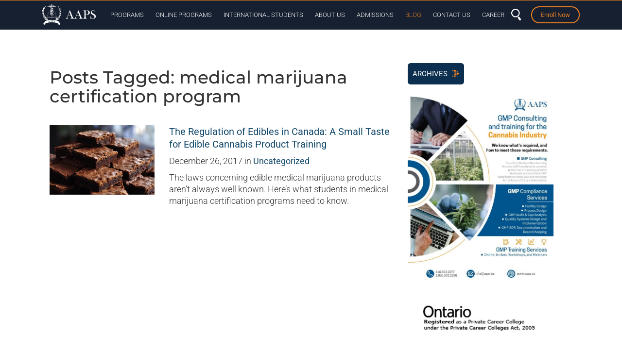

--- FILE ---
content_type: text/html; charset=UTF-8
request_url: https://www.aaps.ca/blog/tag/medical-marijuana-certification-program
body_size: 25106
content:

<!DOCTYPE html>

<html lang="en-US">

<head>

  <meta charset="UTF-8" />

  <meta http-equiv="X-UA-Compatible" content="IE=edge">

  <meta name="viewport" content="width=device-width, initial-scale=1">
  <meta name="facebook-domain-verification" content="pwawvp9jm4cwsgncz72qs5ac6mki0y" />
  <link rel="pingback" href="https://www.aaps.ca/xmlrpc.php" />

  <link rel="profile" href="https://gmpg.org/xfn/11" />

  <!-- <link href="https://www.aaps.ca/wp-content/themes/wpboot/fontawesome/css/all.css" rel="stylesheet"> -->

  <meta name='robots' content='index, follow, max-image-preview:large, max-snippet:-1, max-video-preview:-1' />

	<!-- This site is optimized with the Yoast SEO plugin v24.4 - https://yoast.com/wordpress/plugins/seo/ -->
	<title>medical marijuana certification program Archives - AAPS</title><link rel="preload" data-rocket-preload as="style" href="https://fonts.googleapis.com/css?family=Open%20Sans%3A400%2C300%2C600%2C700%2C800%7CRoboto%3A400%2C300italic%2C400italic%2C500%2C500italic%2C700%2C700italic%2C900italic%2C900%7CLato%3A400%2C300italic%2C400italic%2C700%2C700italic%2C900italic%2C900%7CMontserrat%3A400%2C700%7CMerriweather%20Sans%3A300%2C400%2C700%2C800%20Sans%3A300%2C400%2C700%7CDroid%20Sans%3A400%2C700%7COxygen%3A300%2C400%2C700%7CRaleway%3A100%2C200%2C300%2C400%2C500%2C600%2C700%2C800%2C900&#038;display=swap" /><link rel="stylesheet" href="https://fonts.googleapis.com/css?family=Open%20Sans%3A400%2C300%2C600%2C700%2C800%7CRoboto%3A400%2C300italic%2C400italic%2C500%2C500italic%2C700%2C700italic%2C900italic%2C900%7CLato%3A400%2C300italic%2C400italic%2C700%2C700italic%2C900italic%2C900%7CMontserrat%3A400%2C700%7CMerriweather%20Sans%3A300%2C400%2C700%2C800%20Sans%3A300%2C400%2C700%7CDroid%20Sans%3A400%2C700%7COxygen%3A300%2C400%2C700%7CRaleway%3A100%2C200%2C300%2C400%2C500%2C600%2C700%2C800%2C900&#038;display=swap" media="print" onload="this.media='all'" /><noscript><link rel="stylesheet" href="https://fonts.googleapis.com/css?family=Open%20Sans%3A400%2C300%2C600%2C700%2C800%7CRoboto%3A400%2C300italic%2C400italic%2C500%2C500italic%2C700%2C700italic%2C900italic%2C900%7CLato%3A400%2C300italic%2C400italic%2C700%2C700italic%2C900italic%2C900%7CMontserrat%3A400%2C700%7CMerriweather%20Sans%3A300%2C400%2C700%2C800%20Sans%3A300%2C400%2C700%7CDroid%20Sans%3A400%2C700%7COxygen%3A300%2C400%2C700%7CRaleway%3A100%2C200%2C300%2C400%2C500%2C600%2C700%2C800%2C900&#038;display=swap" /></noscript>
	<link rel="canonical" href="https://www.aaps.ca/blog/tag/medical-marijuana-certification-program" />
	<meta property="og:locale" content="en_US" />
	<meta property="og:type" content="article" />
	<meta property="og:title" content="medical marijuana certification program Archives - AAPS" />
	<meta property="og:url" content="https://www.aaps.ca/blog/tag/medical-marijuana-certification-program" />
	<meta property="og:site_name" content="AAPS" />
	<meta property="og:image" content="https://www.aaps.ca/wp-content/uploads/AAPS_logo-site-icon.png" />
	<meta property="og:image:width" content="512" />
	<meta property="og:image:height" content="512" />
	<meta property="og:image:type" content="image/png" />
	<meta name="twitter:card" content="summary_large_image" />
	<meta name="twitter:site" content="@aapscanada" />
	<script type="application/ld+json" class="yoast-schema-graph">{"@context":"https://schema.org","@graph":[{"@type":"CollectionPage","@id":"https://www.aaps.ca/blog/tag/medical-marijuana-certification-program","url":"https://www.aaps.ca/blog/tag/medical-marijuana-certification-program","name":"medical marijuana certification program Archives - AAPS","isPartOf":{"@id":"https://www.aaps.ca/#website"},"breadcrumb":{"@id":"https://www.aaps.ca/blog/tag/medical-marijuana-certification-program#breadcrumb"},"inLanguage":"en-US"},{"@type":"BreadcrumbList","@id":"https://www.aaps.ca/blog/tag/medical-marijuana-certification-program#breadcrumb","itemListElement":[{"@type":"ListItem","position":1,"name":"Home","item":"https://www.aaps.ca/"},{"@type":"ListItem","position":2,"name":"medical marijuana certification program"}]},{"@type":"WebSite","@id":"https://www.aaps.ca/#website","url":"https://www.aaps.ca/","name":"AAPS","description":"AAPS is the premier pharmaceutical training college in North America. Our programs efficiently link employers to students by providing the practical knowledge and skills.","publisher":{"@id":"https://www.aaps.ca/#organization"},"potentialAction":[{"@type":"SearchAction","target":{"@type":"EntryPoint","urlTemplate":"https://www.aaps.ca/?s={search_term_string}"},"query-input":{"@type":"PropertyValueSpecification","valueRequired":true,"valueName":"search_term_string"}}],"inLanguage":"en-US"},{"@type":"Organization","@id":"https://www.aaps.ca/#organization","name":"Academy of Applied Pharmaceutical Sciences (AAPS)","url":"https://www.aaps.ca/","logo":{"@type":"ImageObject","inLanguage":"en-US","@id":"https://www.aaps.ca/#/schema/logo/image/","url":"https://www.aaps.ca/wp-content/uploads/AAPS_logo.png","contentUrl":"https://www.aaps.ca/wp-content/uploads/AAPS_logo.png","width":400,"height":400,"caption":"Academy of Applied Pharmaceutical Sciences (AAPS)"},"image":{"@id":"https://www.aaps.ca/#/schema/logo/image/"},"sameAs":["https://www.facebook.com/Academy-of-Applied-Pharmaceutical-Sciences-AAPS-189925274359586/","https://x.com/aapscanada","https://www.instagram.com/aapscanada/","https://www.linkedin.com/school/academy-of-applied-pharmaceutical-sciences/"]}]}</script>
	<!-- / Yoast SEO plugin. -->


<script type='application/javascript'  id='pys-version-script'>console.log('PixelYourSite Free version 10.1.0');</script>
<link rel='dns-prefetch' href='//js.hs-scripts.com' />
<link rel='dns-prefetch' href='//kit.fontawesome.com' />
<link rel='dns-prefetch' href='//fonts.googleapis.com' />
<link href='https://fonts.gstatic.com' crossorigin rel='preconnect' />
<link rel="alternate" type="application/rss+xml" title="AAPS &raquo; Feed" href="https://www.aaps.ca/feed" />
<link rel="alternate" type="text/calendar" title="AAPS &raquo; iCal Feed" href="https://www.aaps.ca/events/?ical=1" />
<link rel="alternate" type="application/rss+xml" title="AAPS &raquo; medical marijuana certification program Tag Feed" href="https://www.aaps.ca/blog/tag/medical-marijuana-certification-program/feed" />
<style id='wp-img-auto-sizes-contain-inline-css' type='text/css'>
img:is([sizes=auto i],[sizes^="auto," i]){contain-intrinsic-size:3000px 1500px}
/*# sourceURL=wp-img-auto-sizes-contain-inline-css */
</style>
<link data-minify="1" rel='stylesheet' id='smls-frontend-style-css' href='https://www.aaps.ca/wp-content/cache/min/1/wp-content/plugins/smart-logo-showcase-lite/css/smls-frontend-style.css?ver=1765384877' type='text/css' media='all' />
<link data-minify="1" rel='stylesheet' id='smls-block-editor-css' href='https://www.aaps.ca/wp-content/cache/min/1/wp-content/plugins/smart-logo-showcase-lite/inc/smls-block/smls-block.css?ver=1765384877' type='text/css' media='all' />
<link data-minify="1" rel='stylesheet' id='hfe-widgets-style-css' href='https://www.aaps.ca/wp-content/cache/min/1/wp-content/plugins/header-footer-elementor/inc/widgets-css/frontend.css?ver=1765384877' type='text/css' media='all' />
<style id='wp-emoji-styles-inline-css' type='text/css'>

	img.wp-smiley, img.emoji {
		display: inline !important;
		border: none !important;
		box-shadow: none !important;
		height: 1em !important;
		width: 1em !important;
		margin: 0 0.07em !important;
		vertical-align: -0.1em !important;
		background: none !important;
		padding: 0 !important;
	}
/*# sourceURL=wp-emoji-styles-inline-css */
</style>
<link rel='stylesheet' id='wp-block-library-css' href='https://www.aaps.ca/wp-includes/css/dist/block-library/style.min.css?ver=9d8bae57a18029b2c0c99aa0d3912241' type='text/css' media='all' />
<style id='global-styles-inline-css' type='text/css'>
:root{--wp--preset--aspect-ratio--square: 1;--wp--preset--aspect-ratio--4-3: 4/3;--wp--preset--aspect-ratio--3-4: 3/4;--wp--preset--aspect-ratio--3-2: 3/2;--wp--preset--aspect-ratio--2-3: 2/3;--wp--preset--aspect-ratio--16-9: 16/9;--wp--preset--aspect-ratio--9-16: 9/16;--wp--preset--color--black: #000000;--wp--preset--color--cyan-bluish-gray: #abb8c3;--wp--preset--color--white: #ffffff;--wp--preset--color--pale-pink: #f78da7;--wp--preset--color--vivid-red: #cf2e2e;--wp--preset--color--luminous-vivid-orange: #ff6900;--wp--preset--color--luminous-vivid-amber: #fcb900;--wp--preset--color--light-green-cyan: #7bdcb5;--wp--preset--color--vivid-green-cyan: #00d084;--wp--preset--color--pale-cyan-blue: #8ed1fc;--wp--preset--color--vivid-cyan-blue: #0693e3;--wp--preset--color--vivid-purple: #9b51e0;--wp--preset--gradient--vivid-cyan-blue-to-vivid-purple: linear-gradient(135deg,rgb(6,147,227) 0%,rgb(155,81,224) 100%);--wp--preset--gradient--light-green-cyan-to-vivid-green-cyan: linear-gradient(135deg,rgb(122,220,180) 0%,rgb(0,208,130) 100%);--wp--preset--gradient--luminous-vivid-amber-to-luminous-vivid-orange: linear-gradient(135deg,rgb(252,185,0) 0%,rgb(255,105,0) 100%);--wp--preset--gradient--luminous-vivid-orange-to-vivid-red: linear-gradient(135deg,rgb(255,105,0) 0%,rgb(207,46,46) 100%);--wp--preset--gradient--very-light-gray-to-cyan-bluish-gray: linear-gradient(135deg,rgb(238,238,238) 0%,rgb(169,184,195) 100%);--wp--preset--gradient--cool-to-warm-spectrum: linear-gradient(135deg,rgb(74,234,220) 0%,rgb(151,120,209) 20%,rgb(207,42,186) 40%,rgb(238,44,130) 60%,rgb(251,105,98) 80%,rgb(254,248,76) 100%);--wp--preset--gradient--blush-light-purple: linear-gradient(135deg,rgb(255,206,236) 0%,rgb(152,150,240) 100%);--wp--preset--gradient--blush-bordeaux: linear-gradient(135deg,rgb(254,205,165) 0%,rgb(254,45,45) 50%,rgb(107,0,62) 100%);--wp--preset--gradient--luminous-dusk: linear-gradient(135deg,rgb(255,203,112) 0%,rgb(199,81,192) 50%,rgb(65,88,208) 100%);--wp--preset--gradient--pale-ocean: linear-gradient(135deg,rgb(255,245,203) 0%,rgb(182,227,212) 50%,rgb(51,167,181) 100%);--wp--preset--gradient--electric-grass: linear-gradient(135deg,rgb(202,248,128) 0%,rgb(113,206,126) 100%);--wp--preset--gradient--midnight: linear-gradient(135deg,rgb(2,3,129) 0%,rgb(40,116,252) 100%);--wp--preset--font-size--small: 13px;--wp--preset--font-size--medium: 20px;--wp--preset--font-size--large: 36px;--wp--preset--font-size--x-large: 42px;--wp--preset--spacing--20: 0.44rem;--wp--preset--spacing--30: 0.67rem;--wp--preset--spacing--40: 1rem;--wp--preset--spacing--50: 1.5rem;--wp--preset--spacing--60: 2.25rem;--wp--preset--spacing--70: 3.38rem;--wp--preset--spacing--80: 5.06rem;--wp--preset--shadow--natural: 6px 6px 9px rgba(0, 0, 0, 0.2);--wp--preset--shadow--deep: 12px 12px 50px rgba(0, 0, 0, 0.4);--wp--preset--shadow--sharp: 6px 6px 0px rgba(0, 0, 0, 0.2);--wp--preset--shadow--outlined: 6px 6px 0px -3px rgb(255, 255, 255), 6px 6px rgb(0, 0, 0);--wp--preset--shadow--crisp: 6px 6px 0px rgb(0, 0, 0);}:where(.is-layout-flex){gap: 0.5em;}:where(.is-layout-grid){gap: 0.5em;}body .is-layout-flex{display: flex;}.is-layout-flex{flex-wrap: wrap;align-items: center;}.is-layout-flex > :is(*, div){margin: 0;}body .is-layout-grid{display: grid;}.is-layout-grid > :is(*, div){margin: 0;}:where(.wp-block-columns.is-layout-flex){gap: 2em;}:where(.wp-block-columns.is-layout-grid){gap: 2em;}:where(.wp-block-post-template.is-layout-flex){gap: 1.25em;}:where(.wp-block-post-template.is-layout-grid){gap: 1.25em;}.has-black-color{color: var(--wp--preset--color--black) !important;}.has-cyan-bluish-gray-color{color: var(--wp--preset--color--cyan-bluish-gray) !important;}.has-white-color{color: var(--wp--preset--color--white) !important;}.has-pale-pink-color{color: var(--wp--preset--color--pale-pink) !important;}.has-vivid-red-color{color: var(--wp--preset--color--vivid-red) !important;}.has-luminous-vivid-orange-color{color: var(--wp--preset--color--luminous-vivid-orange) !important;}.has-luminous-vivid-amber-color{color: var(--wp--preset--color--luminous-vivid-amber) !important;}.has-light-green-cyan-color{color: var(--wp--preset--color--light-green-cyan) !important;}.has-vivid-green-cyan-color{color: var(--wp--preset--color--vivid-green-cyan) !important;}.has-pale-cyan-blue-color{color: var(--wp--preset--color--pale-cyan-blue) !important;}.has-vivid-cyan-blue-color{color: var(--wp--preset--color--vivid-cyan-blue) !important;}.has-vivid-purple-color{color: var(--wp--preset--color--vivid-purple) !important;}.has-black-background-color{background-color: var(--wp--preset--color--black) !important;}.has-cyan-bluish-gray-background-color{background-color: var(--wp--preset--color--cyan-bluish-gray) !important;}.has-white-background-color{background-color: var(--wp--preset--color--white) !important;}.has-pale-pink-background-color{background-color: var(--wp--preset--color--pale-pink) !important;}.has-vivid-red-background-color{background-color: var(--wp--preset--color--vivid-red) !important;}.has-luminous-vivid-orange-background-color{background-color: var(--wp--preset--color--luminous-vivid-orange) !important;}.has-luminous-vivid-amber-background-color{background-color: var(--wp--preset--color--luminous-vivid-amber) !important;}.has-light-green-cyan-background-color{background-color: var(--wp--preset--color--light-green-cyan) !important;}.has-vivid-green-cyan-background-color{background-color: var(--wp--preset--color--vivid-green-cyan) !important;}.has-pale-cyan-blue-background-color{background-color: var(--wp--preset--color--pale-cyan-blue) !important;}.has-vivid-cyan-blue-background-color{background-color: var(--wp--preset--color--vivid-cyan-blue) !important;}.has-vivid-purple-background-color{background-color: var(--wp--preset--color--vivid-purple) !important;}.has-black-border-color{border-color: var(--wp--preset--color--black) !important;}.has-cyan-bluish-gray-border-color{border-color: var(--wp--preset--color--cyan-bluish-gray) !important;}.has-white-border-color{border-color: var(--wp--preset--color--white) !important;}.has-pale-pink-border-color{border-color: var(--wp--preset--color--pale-pink) !important;}.has-vivid-red-border-color{border-color: var(--wp--preset--color--vivid-red) !important;}.has-luminous-vivid-orange-border-color{border-color: var(--wp--preset--color--luminous-vivid-orange) !important;}.has-luminous-vivid-amber-border-color{border-color: var(--wp--preset--color--luminous-vivid-amber) !important;}.has-light-green-cyan-border-color{border-color: var(--wp--preset--color--light-green-cyan) !important;}.has-vivid-green-cyan-border-color{border-color: var(--wp--preset--color--vivid-green-cyan) !important;}.has-pale-cyan-blue-border-color{border-color: var(--wp--preset--color--pale-cyan-blue) !important;}.has-vivid-cyan-blue-border-color{border-color: var(--wp--preset--color--vivid-cyan-blue) !important;}.has-vivid-purple-border-color{border-color: var(--wp--preset--color--vivid-purple) !important;}.has-vivid-cyan-blue-to-vivid-purple-gradient-background{background: var(--wp--preset--gradient--vivid-cyan-blue-to-vivid-purple) !important;}.has-light-green-cyan-to-vivid-green-cyan-gradient-background{background: var(--wp--preset--gradient--light-green-cyan-to-vivid-green-cyan) !important;}.has-luminous-vivid-amber-to-luminous-vivid-orange-gradient-background{background: var(--wp--preset--gradient--luminous-vivid-amber-to-luminous-vivid-orange) !important;}.has-luminous-vivid-orange-to-vivid-red-gradient-background{background: var(--wp--preset--gradient--luminous-vivid-orange-to-vivid-red) !important;}.has-very-light-gray-to-cyan-bluish-gray-gradient-background{background: var(--wp--preset--gradient--very-light-gray-to-cyan-bluish-gray) !important;}.has-cool-to-warm-spectrum-gradient-background{background: var(--wp--preset--gradient--cool-to-warm-spectrum) !important;}.has-blush-light-purple-gradient-background{background: var(--wp--preset--gradient--blush-light-purple) !important;}.has-blush-bordeaux-gradient-background{background: var(--wp--preset--gradient--blush-bordeaux) !important;}.has-luminous-dusk-gradient-background{background: var(--wp--preset--gradient--luminous-dusk) !important;}.has-pale-ocean-gradient-background{background: var(--wp--preset--gradient--pale-ocean) !important;}.has-electric-grass-gradient-background{background: var(--wp--preset--gradient--electric-grass) !important;}.has-midnight-gradient-background{background: var(--wp--preset--gradient--midnight) !important;}.has-small-font-size{font-size: var(--wp--preset--font-size--small) !important;}.has-medium-font-size{font-size: var(--wp--preset--font-size--medium) !important;}.has-large-font-size{font-size: var(--wp--preset--font-size--large) !important;}.has-x-large-font-size{font-size: var(--wp--preset--font-size--x-large) !important;}
/*# sourceURL=global-styles-inline-css */
</style>

<style id='classic-theme-styles-inline-css' type='text/css'>
/*! This file is auto-generated */
.wp-block-button__link{color:#fff;background-color:#32373c;border-radius:9999px;box-shadow:none;text-decoration:none;padding:calc(.667em + 2px) calc(1.333em + 2px);font-size:1.125em}.wp-block-file__button{background:#32373c;color:#fff;text-decoration:none}
/*# sourceURL=/wp-includes/css/classic-themes.min.css */
</style>
<link data-minify="1" rel='stylesheet' id='smls-fontawesome-style-css' href='https://www.aaps.ca/wp-content/cache/min/1/wp-content/plugins/smart-logo-showcase-lite/css/font-awesome.min.css?ver=1765384877' type='text/css' media='all' />








<link data-minify="1" rel='stylesheet' id='smls-owl-style-css' href='https://www.aaps.ca/wp-content/cache/min/1/wp-content/plugins/smart-logo-showcase-lite/css/owl.carousel.css?ver=1765384877' type='text/css' media='all' />
<link data-minify="1" rel='stylesheet' id='smls-tooltip-style-css' href='https://www.aaps.ca/wp-content/cache/min/1/wp-content/plugins/smart-logo-showcase-lite/css/tooltipster.bundle.css?ver=1765384877' type='text/css' media='all' />
<link data-minify="1" rel='stylesheet' id='smls-responsive-style-css' href='https://www.aaps.ca/wp-content/cache/min/1/wp-content/plugins/smart-logo-showcase-lite/css/smls-responsive.css?ver=1765384877' type='text/css' media='all' />
<link data-minify="1" rel='stylesheet' id='smls-popup-style-css' href='https://www.aaps.ca/wp-content/cache/min/1/wp-content/plugins/smart-logo-showcase-lite/css/popup-contact.css?ver=1765384877' type='text/css' media='all' />
<link rel='stylesheet' id='tribe-events-v2-single-skeleton-css' href='https://www.aaps.ca/wp-content/plugins/the-events-calendar/src/resources/css/tribe-events-single-skeleton.min.css?ver=6.10.1.1' type='text/css' media='all' />
<link rel='stylesheet' id='tribe-events-v2-single-skeleton-full-css' href='https://www.aaps.ca/wp-content/plugins/the-events-calendar/src/resources/css/tribe-events-single-full.min.css?ver=6.10.1.1' type='text/css' media='all' />
<link rel='stylesheet' id='tec-events-elementor-widgets-base-styles-css' href='https://www.aaps.ca/wp-content/plugins/the-events-calendar/src/resources/css/integrations/plugins/elementor/widgets/widget-base.min.css?ver=6.10.1.1' type='text/css' media='all' />
<link data-minify="1" rel='stylesheet' id='hfe-style-css' href='https://www.aaps.ca/wp-content/cache/min/1/wp-content/plugins/header-footer-elementor/assets/css/header-footer-elementor.css?ver=1765384877' type='text/css' media='all' />
<link data-minify="1" rel='stylesheet' id='elementor-icons-css' href='https://www.aaps.ca/wp-content/cache/min/1/wp-content/plugins/elementor/assets/lib/eicons/css/elementor-icons.min.css?ver=1765384877' type='text/css' media='all' />
<link rel='stylesheet' id='elementor-frontend-css' href='https://www.aaps.ca/wp-content/plugins/elementor/assets/css/frontend.min.css?ver=3.28.3' type='text/css' media='all' />
<link rel='stylesheet' id='elementor-post-18061-css' href='https://www.aaps.ca/wp-content/uploads/elementor/css/post-18061.css?ver=1765383349' type='text/css' media='all' />
<link data-minify="1" rel='stylesheet' id='ooohboi-steroids-styles-css' href='https://www.aaps.ca/wp-content/cache/min/1/wp-content/plugins/ooohboi-steroids-for-elementor/assets/css/main.css?ver=1765384877' type='text/css' media='all' />
<link rel='stylesheet' id='elementor-post-18915-css' href='https://www.aaps.ca/wp-content/uploads/elementor/css/post-18915.css?ver=1765383349' type='text/css' media='all' />
<link data-minify="1" rel='stylesheet' id='merge-css' href='https://www.aaps.ca/wp-content/cache/min/1/wp-content/themes/wpboot/css/merge.min.css?ver=1765384877' type='text/css' media='all' />
<link data-minify="1" rel='stylesheet' id='style-css' href='https://www.aaps.ca/wp-content/cache/min/1/wp-content/themes/wpboot/style.css?ver=1765384877' type='text/css' media='all' />
<link rel='stylesheet' id='eef-frontend-style-css' href='https://www.aaps.ca/wp-content/plugins/extensions-for-elementor-form/assets/css/style.min.css?ver=2.3' type='text/css' media='all' />
<style id='akismet-widget-style-inline-css' type='text/css'>

			.a-stats {
				--akismet-color-mid-green: #357b49;
				--akismet-color-white: #fff;
				--akismet-color-light-grey: #f6f7f7;

				max-width: 350px;
				width: auto;
			}

			.a-stats * {
				all: unset;
				box-sizing: border-box;
			}

			.a-stats strong {
				font-weight: 600;
			}

			.a-stats a.a-stats__link,
			.a-stats a.a-stats__link:visited,
			.a-stats a.a-stats__link:active {
				background: var(--akismet-color-mid-green);
				border: none;
				box-shadow: none;
				border-radius: 8px;
				color: var(--akismet-color-white);
				cursor: pointer;
				display: block;
				font-family: -apple-system, BlinkMacSystemFont, 'Segoe UI', 'Roboto', 'Oxygen-Sans', 'Ubuntu', 'Cantarell', 'Helvetica Neue', sans-serif;
				font-weight: 500;
				padding: 12px;
				text-align: center;
				text-decoration: none;
				transition: all 0.2s ease;
			}

			/* Extra specificity to deal with TwentyTwentyOne focus style */
			.widget .a-stats a.a-stats__link:focus {
				background: var(--akismet-color-mid-green);
				color: var(--akismet-color-white);
				text-decoration: none;
			}

			.a-stats a.a-stats__link:hover {
				filter: brightness(110%);
				box-shadow: 0 4px 12px rgba(0, 0, 0, 0.06), 0 0 2px rgba(0, 0, 0, 0.16);
			}

			.a-stats .count {
				color: var(--akismet-color-white);
				display: block;
				font-size: 1.5em;
				line-height: 1.4;
				padding: 0 13px;
				white-space: nowrap;
			}
		
/*# sourceURL=akismet-widget-style-inline-css */
</style>
<link data-minify="1" rel='stylesheet' id='hfe-elementor-icons-css' href='https://www.aaps.ca/wp-content/cache/min/1/wp-content/plugins/elementor/assets/lib/eicons/css/elementor-icons.min.css?ver=1765384877' type='text/css' media='all' />
<link rel='stylesheet' id='hfe-icons-list-css' href='https://www.aaps.ca/wp-content/plugins/elementor/assets/css/widget-icon-list.min.css?ver=3.24.3' type='text/css' media='all' />
<link rel='stylesheet' id='hfe-social-icons-css' href='https://www.aaps.ca/wp-content/plugins/elementor/assets/css/widget-social-icons.min.css?ver=3.24.0' type='text/css' media='all' />
<link data-minify="1" rel='stylesheet' id='hfe-social-share-icons-brands-css' href='https://www.aaps.ca/wp-content/cache/min/1/wp-content/plugins/elementor/assets/lib/font-awesome/css/brands.css?ver=1765384877' type='text/css' media='all' />
<link data-minify="1" rel='stylesheet' id='hfe-social-share-icons-fontawesome-css' href='https://www.aaps.ca/wp-content/cache/min/1/wp-content/plugins/elementor/assets/lib/font-awesome/css/fontawesome.css?ver=1765384877' type='text/css' media='all' />
<link data-minify="1" rel='stylesheet' id='hfe-nav-menu-icons-css' href='https://www.aaps.ca/wp-content/cache/min/1/wp-content/plugins/elementor/assets/lib/font-awesome/css/solid.css?ver=1765384877' type='text/css' media='all' />
<link rel='stylesheet' id='hfe-widget-blockquote-css' href='https://www.aaps.ca/wp-content/plugins/elementor-pro/assets/css/widget-blockquote.min.css?ver=3.25.0' type='text/css' media='all' />
<link rel='stylesheet' id='hfe-mega-menu-css' href='https://www.aaps.ca/wp-content/plugins/elementor-pro/assets/css/widget-mega-menu.min.css?ver=3.26.2' type='text/css' media='all' />
<link rel='stylesheet' id='hfe-nav-menu-widget-css' href='https://www.aaps.ca/wp-content/plugins/elementor-pro/assets/css/widget-nav-menu.min.css?ver=3.26.0' type='text/css' media='all' />
<link data-minify="1" rel='stylesheet' id='elementor-gf-local-montserrat-css' href='https://www.aaps.ca/wp-content/cache/min/1/wp-content/uploads/elementor/google-fonts/css/montserrat.css?ver=1765384877' type='text/css' media='all' />
<link data-minify="1" rel='stylesheet' id='elementor-gf-local-robotoslab-css' href='https://www.aaps.ca/wp-content/cache/min/1/wp-content/uploads/elementor/google-fonts/css/robotoslab.css?ver=1765384877' type='text/css' media='all' />
<link data-minify="1" rel='stylesheet' id='elementor-gf-local-roboto-css' href='https://www.aaps.ca/wp-content/cache/min/1/wp-content/uploads/elementor/google-fonts/css/roboto.css?ver=1765384877' type='text/css' media='all' />
<link rel='stylesheet' id='elementor-icons-shared-0-css' href='https://www.aaps.ca/wp-content/plugins/elementor/assets/lib/font-awesome/css/fontawesome.min.css?ver=5.15.3' type='text/css' media='all' />
<link data-minify="1" rel='stylesheet' id='elementor-icons-fa-solid-css' href='https://www.aaps.ca/wp-content/cache/min/1/wp-content/plugins/elementor/assets/lib/font-awesome/css/solid.min.css?ver=1765384877' type='text/css' media='all' />
<link data-minify="1" rel='stylesheet' id='elementor-icons-fa-brands-css' href='https://www.aaps.ca/wp-content/cache/min/1/wp-content/plugins/elementor/assets/lib/font-awesome/css/brands.min.css?ver=1765384877' type='text/css' media='all' />
<script type="text/javascript" src="https://www.aaps.ca/wp-content/themes/wpboot/js/jquery.min.js" id="jquery-js"></script>
<script type="text/javascript" id="jquery-js-after">
/* <![CDATA[ */
!function($){"use strict";$(document).ready(function(){$(this).scrollTop()>100&&$(".hfe-scroll-to-top-wrap").removeClass("hfe-scroll-to-top-hide"),$(window).scroll(function(){$(this).scrollTop()<100?$(".hfe-scroll-to-top-wrap").fadeOut(300):$(".hfe-scroll-to-top-wrap").fadeIn(300)}),$(".hfe-scroll-to-top-wrap").on("click",function(){$("html, body").animate({scrollTop:0},300);return!1})})}(jQuery);
//# sourceURL=jquery-js-after
/* ]]> */
</script>
<script type="text/javascript" src="https://www.aaps.ca/wp-content/plugins/smart-logo-showcase-lite/js/owl.carousel.js?ver=1.1.9" id="smls-owl-script-js"></script>
<script type="text/javascript" src="https://www.aaps.ca/wp-content/plugins/smart-logo-showcase-lite/js/tooltipster.bundle.js?ver=1.1.9" id="smls-tooltip-script-js"></script>
<script type="text/javascript" src="https://www.aaps.ca/wp-content/plugins/smart-logo-showcase-lite/js/smls-frontend-script.js?ver=1.1.9" id="smls-frontend-script-js"></script>
<script type="text/javascript" src="https://www.aaps.ca/wp-content/themes/wpboot/js/phone.js?ver=9d8bae57a18029b2c0c99aa0d3912241" id="phonejs-js"></script>
<script type="text/javascript" src="https://www.aaps.ca/wp-content/plugins/extensions-for-elementor-form/assets/js/frontend-scripts.min.js?ver=2.3" id="eef-frontend-script-js"></script>
<script type="text/javascript" src="https://www.aaps.ca/wp-content/plugins/pixelyoursite/dist/scripts/jquery.bind-first-0.2.3.min.js?ver=9d8bae57a18029b2c0c99aa0d3912241" id="jquery-bind-first-js"></script>
<script type="text/javascript" src="https://www.aaps.ca/wp-content/plugins/pixelyoursite/dist/scripts/js.cookie-2.1.3.min.js?ver=2.1.3" id="js-cookie-pys-js"></script>
<script type="text/javascript" src="https://www.aaps.ca/wp-content/plugins/pixelyoursite/dist/scripts/tld.min.js?ver=2.3.1" id="js-tld-js"></script>
<script type="text/javascript" id="pys-js-extra">
/* <![CDATA[ */
var pysOptions = {"staticEvents":{"facebook":{"init_event":[{"delay":0,"type":"static","ajaxFire":false,"name":"PageView","pixelIds":["639504938530433"],"eventID":"d0cfb211-e123-4847-9aa2-7b83fa1e5aa2","params":{"page_title":"medical marijuana certification program","post_type":"tag","post_id":335,"plugin":"PixelYourSite","user_role":"guest","event_url":"www.aaps.ca/blog/tag/medical-marijuana-certification-program"},"e_id":"init_event","ids":[],"hasTimeWindow":false,"timeWindow":0,"woo_order":"","edd_order":""}]}},"dynamicEvents":[],"triggerEvents":[],"triggerEventTypes":[],"facebook":{"pixelIds":["639504938530433"],"advancedMatching":[],"advancedMatchingEnabled":false,"removeMetadata":true,"contentParams":{"post_type":"tag","post_id":335,"content_name":"medical marijuana certification program"},"commentEventEnabled":true,"wooVariableAsSimple":false,"downloadEnabled":true,"formEventEnabled":true,"serverApiEnabled":false,"wooCRSendFromServer":false,"send_external_id":null,"enabled_medical":false,"do_not_track_medical_param":["event_url","post_title","page_title","landing_page","content_name","categories","tags"],"meta_ldu":false},"debug":"","siteUrl":"https://www.aaps.ca","ajaxUrl":"https://www.aaps.ca/wp-admin/admin-ajax.php","ajax_event":"94238a9868","enable_remove_download_url_param":"1","cookie_duration":"7","last_visit_duration":"60","enable_success_send_form":"","ajaxForServerEvent":"1","ajaxForServerStaticEvent":"1","send_external_id":"1","external_id_expire":"180","track_cookie_for_subdomains":"1","google_consent_mode":"1","gdpr":{"ajax_enabled":false,"all_disabled_by_api":false,"facebook_disabled_by_api":false,"analytics_disabled_by_api":false,"google_ads_disabled_by_api":false,"pinterest_disabled_by_api":false,"bing_disabled_by_api":false,"externalID_disabled_by_api":false,"facebook_prior_consent_enabled":true,"analytics_prior_consent_enabled":true,"google_ads_prior_consent_enabled":null,"pinterest_prior_consent_enabled":true,"bing_prior_consent_enabled":true,"cookiebot_integration_enabled":false,"cookiebot_facebook_consent_category":"marketing","cookiebot_analytics_consent_category":"statistics","cookiebot_tiktok_consent_category":"marketing","cookiebot_google_ads_consent_category":null,"cookiebot_pinterest_consent_category":"marketing","cookiebot_bing_consent_category":"marketing","consent_magic_integration_enabled":false,"real_cookie_banner_integration_enabled":false,"cookie_notice_integration_enabled":false,"cookie_law_info_integration_enabled":false,"analytics_storage":{"enabled":true,"value":"granted","filter":false},"ad_storage":{"enabled":true,"value":"granted","filter":false},"ad_user_data":{"enabled":true,"value":"granted","filter":false},"ad_personalization":{"enabled":true,"value":"granted","filter":false}},"cookie":{"disabled_all_cookie":false,"disabled_start_session_cookie":false,"disabled_advanced_form_data_cookie":false,"disabled_landing_page_cookie":false,"disabled_first_visit_cookie":false,"disabled_trafficsource_cookie":false,"disabled_utmTerms_cookie":false,"disabled_utmId_cookie":false},"tracking_analytics":{"TrafficSource":"direct","TrafficLanding":"undefined","TrafficUtms":[],"TrafficUtmsId":[]},"GATags":{"ga_datalayer_type":"default","ga_datalayer_name":"dataLayerPYS"},"woo":{"enabled":false},"edd":{"enabled":false},"cache_bypass":"1768735582"};
//# sourceURL=pys-js-extra
/* ]]> */
</script>
<script type="text/javascript" src="https://www.aaps.ca/wp-content/plugins/pixelyoursite/dist/scripts/public.js?ver=10.1.0" id="pys-js"></script>
<script type="text/javascript" src="https://kit.fontawesome.com/e4d3fd9680.js?ver=9d8bae57a18029b2c0c99aa0d3912241" id="fontawesome-js"></script>
<link rel="https://api.w.org/" href="https://www.aaps.ca/wp-json/" /><link rel="alternate" title="JSON" type="application/json" href="https://www.aaps.ca/wp-json/wp/v2/tags/335" /><link rel="EditURI" type="application/rsd+xml" title="RSD" href="https://www.aaps.ca/xmlrpc.php?rsd" />

			<!-- DO NOT COPY THIS SNIPPET! Start of Page Analytics Tracking for HubSpot WordPress plugin v11.1.82-->
			<script class="hsq-set-content-id" data-content-id="listing-page">
				var _hsq = _hsq || [];
				_hsq.push(["setContentType", "listing-page"]);
			</script>
			<!-- DO NOT COPY THIS SNIPPET! End of Page Analytics Tracking for HubSpot WordPress plugin -->
			<script type="text/javascript">
(function(url){
	if(/(?:Chrome\/26\.0\.1410\.63 Safari\/537\.31|WordfenceTestMonBot)/.test(navigator.userAgent)){ return; }
	var addEvent = function(evt, handler) {
		if (window.addEventListener) {
			document.addEventListener(evt, handler, false);
		} else if (window.attachEvent) {
			document.attachEvent('on' + evt, handler);
		}
	};
	var removeEvent = function(evt, handler) {
		if (window.removeEventListener) {
			document.removeEventListener(evt, handler, false);
		} else if (window.detachEvent) {
			document.detachEvent('on' + evt, handler);
		}
	};
	var evts = 'contextmenu dblclick drag dragend dragenter dragleave dragover dragstart drop keydown keypress keyup mousedown mousemove mouseout mouseover mouseup mousewheel scroll'.split(' ');
	var logHuman = function() {
		if (window.wfLogHumanRan) { return; }
		window.wfLogHumanRan = true;
		var wfscr = document.createElement('script');
		wfscr.type = 'text/javascript';
		wfscr.async = true;
		wfscr.src = url + '&r=' + Math.random();
		(document.getElementsByTagName('head')[0]||document.getElementsByTagName('body')[0]).appendChild(wfscr);
		for (var i = 0; i < evts.length; i++) {
			removeEvent(evts[i], logHuman);
		}
	};
	for (var i = 0; i < evts.length; i++) {
		addEvent(evts[i], logHuman);
	}
})('//www.aaps.ca/?wordfence_lh=1&hid=4A6ED53E32AE5C8D3470944A102AF5E9');
</script><meta name="tec-api-version" content="v1"><meta name="tec-api-origin" content="https://www.aaps.ca"><link rel="alternate" href="https://www.aaps.ca/wp-json/tribe/events/v1/events/?tags=medical-marijuana-certification-program" /><meta name="generator" content="Elementor 3.28.3; features: additional_custom_breakpoints, e_local_google_fonts; settings: css_print_method-external, google_font-enabled, font_display-auto">
<!-- Google Tag Manager -->
<script>(function(w,d,s,l,i){w[l]=w[l]||[];w[l].push({'gtm.start':
new Date().getTime(),event:'gtm.js'});var f=d.getElementsByTagName(s)[0],
j=d.createElement(s),dl=l!='dataLayer'?'&l='+l:'';j.async=true;j.src=
'https://www.googletagmanager.com/gtm.js?id='+i+dl;f.parentNode.insertBefore(j,f);
})(window,document,'script','dataLayer','GTM-WK628RQ');</script>
<!-- End Google Tag Manager -->
<script charset="utf-8" type="text/javascript" src="//js.hsforms.net/forms/embed/v2.js"></script>
			<style>
				.e-con.e-parent:nth-of-type(n+4):not(.e-lazyloaded):not(.e-no-lazyload),
				.e-con.e-parent:nth-of-type(n+4):not(.e-lazyloaded):not(.e-no-lazyload) * {
					background-image: none !important;
				}
				@media screen and (max-height: 1024px) {
					.e-con.e-parent:nth-of-type(n+3):not(.e-lazyloaded):not(.e-no-lazyload),
					.e-con.e-parent:nth-of-type(n+3):not(.e-lazyloaded):not(.e-no-lazyload) * {
						background-image: none !important;
					}
				}
				@media screen and (max-height: 640px) {
					.e-con.e-parent:nth-of-type(n+2):not(.e-lazyloaded):not(.e-no-lazyload),
					.e-con.e-parent:nth-of-type(n+2):not(.e-lazyloaded):not(.e-no-lazyload) * {
						background-image: none !important;
					}
				}
			</style>
			<link rel="icon" href="https://www.aaps.ca/wp-content/uploads/cropped-AAPS_logo-site-icon-32x32.png" sizes="32x32" />
<link rel="icon" href="https://www.aaps.ca/wp-content/uploads/cropped-AAPS_logo-site-icon-192x192.png" sizes="192x192" />
<link rel="apple-touch-icon" href="https://www.aaps.ca/wp-content/uploads/cropped-AAPS_logo-site-icon-180x180.png" />
<meta name="msapplication-TileImage" content="https://www.aaps.ca/wp-content/uploads/cropped-AAPS_logo-site-icon-270x270.png" />
		<style type="text/css" id="wp-custom-css">
			/* REMOVE COMMENT TO HIDE REQUEST DEMO */

/*
 
.request-demo-container{
display:none !important;
}

*/

/* temporary css for the image */





.elementor-section.elementor-section-boxed > .elementor-container {
	max-width: 100% !important;
}

/* .elementor-column-gap-default>.elementor-column>.elementor-element-populated{
	padding: 0px!important
} */


/*custom css*/
#tribe-events-pg-template{
	  max-width: 100%;
    padding: 0;
}


.elementor-widget-container > div{
	transform:none!important
}




a.elementor-button-link.elementor-button.elementor-size-sm:hover, a.elementor-button-link.elementor-button.elementor-size-sm:hover, section.form form #submit:hover{
	color: white;
	background-color: #172030
}

.elementor-nav-menu--main .elementor-item{
	text-align:left;
}

section.container-fluid.info {
    margin: -10px;
}

#tribe-events-content a, .tribe-events-event-meta a{
	color: #ffffff;

}

.testimonies-wrapper h3{
    display: none;
} 
.diploma-img-wrapper {
    display: flex;
    height: 100px;
    align-items: center;
}

#testimonials  .col-md-five.testi-blocks.selected {
    display: table-cell !important;
    background: #12486b;
}
 #testimonials .col-md-five.testi-blocks.selected ~ .col-md-five.testi-blocks.selected { background: #0d2f4f; }

#testimonials .col-md-five.testi-blocks {
    display: none;
}
#testimonials .col-md-five:last-child {
    text-align: center;
    vertical-align: middle;
}
/*
#testimonials .col-md-five:nth-child(3) {
    text-align: center;
    background: #172030;
}
*/
#testimonials .col-md-five{
    background: #172030;
}

@media screen and (max-width:767px){
	#testimonials  .col-md-five.testi-blocks.selected {
    display: block !important;
    background: #12486b;
}
	#testimonials .col-md-five:last-child{
		padding:2% 4%;
	}
	#testimonials .col-md-five:last-child div {
   
    vertical-align: middle;
		    padding: 2% 3%;
    text-align: left;
    position: initial;
    top: 0;
}

#testimonials .col-md-five:last-child h5 {
    text-align: left;
    display: inline-block;
}
#testimonials .col-md-five:last-child br {
    display: none;
}
	
	#testimonials .col-md-five:last-child img {
    float: right;
    width: 14px;
}
	
}

/* redisign events */
h1.tribe-events-single-event-title {
    display: none;
}

.tribe-events-schedule.tribe-clearfix {
    display: none;
}
p.tribe-events-back {
    display: none;
}

.tribe-events-cal-links {
    display: none !important;
}

/* REMOVE PADDING FROM EVENTS */
body.single-tribe_events #tribe-events {
    background: white;
    padding-right: 0 !important;
    padding-left: 0 !important;
    padding-bottom: 0 !important;
}

.tribe-events-content{
	padding-right: 8% !important;
    padding-left: 8% !important;
}


.event-detail-box h3 {
    background: #12486b;
    color: #fff;
    margin: 0 !important;
    padding: 10px 20px;
    margin-bottom: 1px !important;
    display: flex;
    align-items: center;
    font-size: 16px !important;
    min-width: 220px !important;
    font-weight: 400;
    letter-spacing: .5px;
}

.event-detail-box p {
    width: calc(100% - 220px);
    margin: 0 !important;
    padding: 10px 10px 10px 30px;
    border-bottom: 1px solid #fff !important;
    font-weight: 500;
    font-size: 16px !important;
    background: rgba(205, 186, 128, .85);
}

.event-detail-box {
    display: flex;
    flex-wrap: wrap;
    max-width: 800px;
    margin: 30px 0;
}
.event-detail-box h3 {
    background: #12486b;
    color: #fff;
    margin: 0 !important;
    padding: 10px 20px;
    margin-bottom: 1px !important;
    display: flex;
    align-items: center;
    font-size: 16px !important;
    min-width: 220px !important;
    font-weight: 400;
    letter-spacing: .5px;
}

body.single-tribe_events h1 {
    font-size: 25px;
    margin: 20px 0;
    color: white;
    background: rgba(23, 32, 48, 0.9);
    padding: 12px;
    font-weight: 300;
	line-height:120%;
    font-size: 2.4rem;
    margin-top: -150px;
    position: absolute;
    margin-bottom: 100px !important;
    width: 80%;
    max-width: 860px;
}

/* HIDE EVENTS EXTRA */

.tribe-events-single-section.tribe-events-event-meta.primary.tribe-clearfix {
    display: none;
}

div#tribe-events-footer {
    display: none;
}
/* end */
.tribe_events ul li {
    font-size: 16px;
    margin-bottom: 5px;
}

.tribe_events .tribe-events-single-event-description h3 {
    font-weight: 400;
    margin: 25px 0 10px 0;
}

.tribe_events p.btn-wrapper {
    margin: 30px 0 !important;
    font-size: 18px;
    letter-spacing: .5px;
}
.btn-wrapper a {
 /*   border-bottom: 1px solid #12486b; */
	position:relative;
}



p.btn-wrapper {
    display: flex;
    align-items: center;
}
p.btn-wrapper a {
    margin-right: 15px;
    display: block;
    padding: 5px 15px;
    margin-top: 20px;
    display: inline-block;
    color: white;
    border-radius: 2px;
    text-align: left;
    font-weight: 100;
    bottom: 26px;
    font-size: 17px;
    background: #172030;
    text-transform: uppercase;
    padding: 12px 25px;
    border-radius: 6px;
}


p.btn-wrapper a:after {
	content:"";
    z-index: 999999999999 !important;
	 background-image: url(/wp-content/themes/wpboot/images/svg/aaps_arrow_2.svg);
    width: 14px;
    height: 14px;
    margin-left: 10px;
    background-repeat: no-repeat;
    position: relative;
    display: inline-block;
    background-size: 14px;
}

/* remove lisy icon ons ocials and fooetr */
.single-tribe_events .socials ul li:before, .single-tribe_events .sponsors ul li:before {
    content: "" !important;
}
.blog-masthead #menu-main .sub-menu{
	margin-top:2px;
}

/* table css */

table.priced-table {
    max-width: 860px;
    margin: 30px 0;
}

table.priced-table td {
    padding: 12px 10px 12px 15px;
    border-right: 1px solid #fff !important;
    background: rgba(205, 186, 128, .85);
    font-size: 18px !important;
    line-height: 110%;
}

table.priced-table tr>td:last-child {
    background: #172030;
    color: #fff !important;
    text-align: center;
	 border-radius: 0 6px 6px 0;
}
.priced-table tr>td:last-child a:after {
	   
    content: "";
    background-image: url(/wp-content/themes/wpboot/images/svg/aaps_arrow_2.svg);
    height: 22px;
    width: 22px;
    position: absolute;
    z-index: 999;
    background-repeat: no-repeat;
    /* background-position-y: 5px; */
    margin-left: 5px;
    -webkit-background-size: 100% 100%;
    width: 12px;
    height: 12px;
    margin-left: 10px;
    background-repeat: no-repeat;
    position: relative;
    display: inline-block;
}

.priced-table tr>td a {
    color: #fff !important;
    font-size: 20px !important;
    letter-spacing: 1px;
}

/* end table cs */







@media screen and (max-width:767px){
	
	body.single-tribe_events h1{
		position:relative !important;
		width:100%;
		margin: 0 !important;
	}
	
	p.btn-wrapper{
		display:block;
	}
p.btn-wrapper a {
    display: inline-block;
    /* width: 100%; */
    /* float: left; */
    margin-bottom: 5px;
}
	
	.event-detail-box{
		flex-direction:column;
	} 
	
	.event-detail-box p {
   width:100%;
		margin-bottom:5px;
}
}

.aaps-note ul li {
    font-size: 18px;
    font-weight: 300;
    line-height: 24px;
    margin-bottom: 10px;
}

.aaps-note ul {
    margin: 10px 0 30px 0;
    padding-left: 30px;
}
.owl-carousel.margin-top {
    margin-top: -1px;
}

a.mtsnb-link {
    color: #12486b !important;
    font-weight: 500 !important;
    letter-spacing: 0.5px;
}

a.mtsnb-hide span {
    font-size: 30px !important;
    margin-top: -3px;
}
.mtsnb .mtsnb-container{
	padding:10px 20px !important;
}

/* STYLE FOR NEW PROGRAM BTN 
.single-programs.program-parent .col-md-9.show-desc, .page-template-diploma-parent-template .col-md-9.show-desc, .online-template .col-md-9.show-desc {
    padding: 0;
}

.single-programs.program-parent .col-md-9.show-desc h3, .page-template-diploma-parent-template .col-md-9.show-desc h3, .online-template .col-md-9.show-desc h3 {
    padding: 0 !important;
    margin: 0 !important;
}

.single-programs.program-parent .col-md-9.show-desc h3 a, .page-template-diploma-parent-template .col-md-9.show-desc h3 a, .online-template .col-md-9.show-desc h3 a {
    margin: 0 !important;
    position: relative;
    padding: 16px 30px !important;
    display: block;
    text-decoration: none !important;
}

.single-programs.program-parent .col-md-9.show-desc h3 a:after, .page-template-diploma-parent-template .col-md-9.show-desc h3 a:after, .online-template .col-md-9.show-desc h3 a:after {
    border-bottom: 1px solid #ddd;
    display: block;
    position: absolute;
    width: 90%;
    height: 10px;
    bottom: 0;
    content: "";
    z-index: 0;
    left: 20px;
}

.single-programs.program-parent .col-md-9 h3:hover, .page-template-diploma-parent-template .col-md-9 h3:hover, .online-template .col-md-9 h3:hover {
    background: #172030;
}

.single-programs.program-parent .col-md-9 h3:hover a, .page-template-diploma-parent-template .col-md-9 h3:hover a, .online-template .col-md-9 h3:hover a{
    color:#fff !important;
}

.single-programs.program-parent .col-md-9 h3:hover a:after, .page-template-diploma-parent-template .col-md-9 h3:hover a:after, .online-template .col-md-9 h3:hover a:after{
    content:none !important;
}

@media screen and (max-width: 767px){
.programs .col-md-55 {
    width: 100% !important;
	float:none !important;
}
}
*/

/* remove h1 styling for regular page on mobile view */
@media screen and (max-width: 767px){
body.page-template-default-template .header-page h1, body.single-programs .header-page h1, body.certificate-programs-template .header-page h1 {
    margin: 0;
    color: white !important;
    background: rgba(23, 32, 48, 0.8) !important;
    padding: 12px !important;
    font-weight: 300 !important;
    text-align;left !important;
    font-size: 2.4rem !important;
    position: absolute !important;
    bottom: 17%;
    left: 5%;
}
}

/* Start Events */
.tribe-events.tribe-common{
	display: none;
}
.tribe-events-content a{
	border: 0px!important;
}
/* End Events */


/*Hide Field Of Contact Form*/
#form-field-req_url, #form-field-page_url{
	display: none;
}

#form-field-field_c29a77b{
	margin-top: -20px;
	margin-bottom: -15px;
    transform:scale(0.77);
    transform-origin:0 0;
}


body > .form.container-fluid.new-form-layout {
	display: none !important;
}

body > .container-fluid.contact-banner {
	display: none !important;
}

.inputs-list {
	width: 90%;
	margin: 0 auto;
  margin-bottom: 0 !important;
  padding-bottom: 0 !important;
	padding-left: 0 !important;
}

.inputs-list > li {
  font-size: 13px !important;
  text-align: left;
	padding: 1% 1% 0 1% !important;
}

.inputs-list > li::after {
	background: none !important;
	height: 0px !important;
	width: 0px !important;
}

input[name="consent_to_be_contacted_by_aaps"] {
  width: auto !important;
  margin-right: 10px !important;
}

.hs-fieldtype-intl-phone {
	width: 90% !important;
	margin: 0 auto;
}

.hs-input.hs-fieldtype-textarea {
  width: 90% !important;
}

.hs-submit {
	padding: 5% 0;
}

input[type="submit"].hs-button {
  color: #172030;
  background: #ed8123;
  display: inline-block;
  padding: 10px 0;
  width: 145px;
  border-radius: 6px;
  border-width: 0px;
  border-style: outset;
  border-color: buttonface;
  border-image: initial;
  font-weight: 300;
  text-transform: uppercase;
  font-size: 2rem;
}

.hs-recaptcha {
	width: 90%;
	margin: 0 auto;
	padding: 3% 0;
}		</style>
		<noscript><style id="rocket-lazyload-nojs-css">.rll-youtube-player, [data-lazy-src]{display:none !important;}</style></noscript>
  <!-- Google Tag Manager -->

  <script>
    (function(w, d, s, l, i) {
      w[l] = w[l] || [];
      w[l].push({
        'gtm.start':

          new Date().getTime(),
        event: 'gtm.js'
      });
      var f = d.getElementsByTagName(s)[0],

        j = d.createElement(s),
        dl = l != 'dataLayer' ? '&l=' + l : '';
      j.async = true;
      j.src =

        'https://www.googletagmanager.com/gtm.js?id=' + i + dl;
      f.parentNode.insertBefore(j, f);

    })(window, document, 'script', 'dataLayer', 'GTM-WK628RQ');
  </script>

  <!-- End Google Tag Manager -->

<link rel='stylesheet' id='widget-heading-css' href='https://www.aaps.ca/wp-content/plugins/elementor/assets/css/widget-heading.min.css?ver=3.28.3' type='text/css' media='all' />
<link rel='stylesheet' id='widget-nav-menu-css' href='https://www.aaps.ca/wp-content/plugins/elementor-pro/assets/css/widget-nav-menu.min.css?ver=3.28.2' type='text/css' media='all' />
<link rel='stylesheet' id='widget-social-icons-css' href='https://www.aaps.ca/wp-content/plugins/elementor/assets/css/widget-social-icons.min.css?ver=3.28.3' type='text/css' media='all' />
<link rel='stylesheet' id='e-apple-webkit-css' href='https://www.aaps.ca/wp-content/plugins/elementor/assets/css/conditionals/apple-webkit.min.css?ver=3.28.3' type='text/css' media='all' />
<link rel='stylesheet' id='widget-image-css' href='https://www.aaps.ca/wp-content/plugins/elementor/assets/css/widget-image.min.css?ver=3.28.3' type='text/css' media='all' />
<link rel='stylesheet' id='elementor-post-24803-css' href='https://www.aaps.ca/wp-content/uploads/elementor/css/post-24803.css?ver=1765383350' type='text/css' media='all' />
<meta name="generator" content="WP Rocket 3.18.1.5" data-wpr-features="wpr_lazyload_images wpr_minify_css wpr_desktop" /></head>



      <body data-rsssl=1 class="archive tag tag-medical-marijuana-certification-program tag-335 wp-theme-wpboot tribe-no-js page-template-wpboot ehf-footer ehf-template-wpboot ehf-stylesheet-wpboot the-regulation-of-edibles-in-canada-a-small-taste-for-students-in-medical-marijuana-training elementor-default elementor-kit-18061">

        <!-- Google Tag Manager (noscript) -->

        <noscript><iframe src="https://www.googletagmanager.com/ns.html?id=GTM-WK628RQ" height="0" width="0" style="display:none;visibility:hidden"></iframe></noscript>

        <!-- End Google Tag Manager (noscript) -->

        <!-- <div class="splash-image">

    <div class="letterhead">

      <img src="data:image/svg+xml,%3Csvg%20xmlns='http://www.w3.org/2000/svg'%20viewBox='0%200%200%200'%3E%3C/svg%3E" alt="logo" data-lazy-src="/wp-content/themes/wpboot/images/aaps_logo_white.svg"><noscript><img src="/wp-content/themes/wpboot/images/aaps_logo_white.svg" alt="logo"></noscript>

      <ul class="splash-nav">

      <li><a id="college" href="#start">College</a></li>
      <li><a id="start" href="#start" style="display:none">Start</a></li>

        <li><a href="/consulting-services/">Consulting</a></li>
        <li><a href="/landing/recruitment">RECRUITMENT</a></li>

      </ul>

      <ul class="social">

        <li><a href="https://www.facebook.com/Academy-of-Applied-Pharmaceutical-Sciences-AAPS-189925274359586/"><img width="35" src="data:image/svg+xml,%3Csvg%20xmlns='http://www.w3.org/2000/svg'%20viewBox='0%200%2035%200'%3E%3C/svg%3E" alt="facebook" data-lazy-src="/wp-content/themes/wpboot/images/aaps_fb_icon.svg"><noscript><img width="35" src="/wp-content/themes/wpboot/images/aaps_fb_icon.svg" alt="facebook"></noscript></a></li>

        <li><a href="https://twitter.com/aapscanada"><img width="35" src="data:image/svg+xml,%3Csvg%20xmlns='http://www.w3.org/2000/svg'%20viewBox='0%200%2035%200'%3E%3C/svg%3E" alt="twitter" data-lazy-src="/wp-content/themes/wpboot/images/aaps_tw_icon.svg"><noscript><img width="35" src="/wp-content/themes/wpboot/images/aaps_tw_icon.svg" alt="twitter"></noscript></a></li>

        <li><a href="https://www.linkedin.com/school/academy-of-applied-pharmaceutical-sciences/"><img width="35" src="data:image/svg+xml,%3Csvg%20xmlns='http://www.w3.org/2000/svg'%20viewBox='0%200%2035%200'%3E%3C/svg%3E" alt="linkedin" data-lazy-src="/wp-content/themes/wpboot/images/aaps_in_icon.svg"><noscript><img width="35" src="/wp-content/themes/wpboot/images/aaps_in_icon.svg" alt="linkedin"></noscript></a></li>

        <li><a href="https://www.instagram.com/aapscanada/"><img width="35" src="data:image/svg+xml,%3Csvg%20xmlns='http://www.w3.org/2000/svg'%20viewBox='0%200%2035%200'%3E%3C/svg%3E" alt="instagram" data-lazy-src="/wp-content/themes/wpboot/images/aaps_ig_icon.svg"><noscript><img width="35" src="/wp-content/themes/wpboot/images/aaps_ig_icon.svg" alt="instagram"></noscript></a></li>
        
        <li><a href="https://www.youtube.com/channel/UCCMTWkQZ-oPjdmfb_ZCSs8A"><img width="35" src="data:image/svg+xml,%3Csvg%20xmlns='http://www.w3.org/2000/svg'%20viewBox='0%200%2035%200'%3E%3C/svg%3E" alt="youtube" data-lazy-src="/wp-content/themes/wpboot/images/aaps_yt_icon.svg"><noscript><img width="35" src="/wp-content/themes/wpboot/images/aaps_yt_icon.svg" alt="youtube"></noscript></a></li>

      </ul>

    </div>

    <a id="college" href="#start"><img id="bottom-arrow" src="data:image/svg+xml,%3Csvg%20xmlns='http://www.w3.org/2000/svg'%20viewBox='0%200%200%200'%3E%3C/svg%3E" alt="logo" data-lazy-src="/wp-content/themes/wpboot/images/arrow.png"><noscript><img id="bottom-arrow" src="/wp-content/themes/wpboot/images/arrow.png" alt="logo"></noscript></a>

  </div> -->

        <div data-rocket-location-hash="43ed6c3c85085923cbe2fe281b3faeca" class="blog-masthead">

          <div data-rocket-location-hash="2ec8a884ec409727fa78c2b7bdefd976" class="container-fluid">

            <div data-rocket-location-hash="935c8000c047ec201484e95228a1dd70" class="centered">

              <a href="/" id="logo" class="logo"><img width="110" src="data:image/svg+xml,%3Csvg%20xmlns='http://www.w3.org/2000/svg'%20viewBox='0%200%20110%200'%3E%3C/svg%3E" alt="small logo" data-lazy-src="/wp-content/themes/wpboot/images/aaps_logo_white.svg"><noscript><img width="110" src="/wp-content/themes/wpboot/images/aaps_logo_white.svg" alt="small logo"></noscript></a>



              <div class="mobile-friendly">

                <a href="tel:+18555022288"><img class="phone" width="35" src="data:image/svg+xml,%3Csvg%20xmlns='http://www.w3.org/2000/svg'%20viewBox='0%200%2035%200'%3E%3C/svg%3E" alt="phone number" data-lazy-src="/wp-content/themes/wpboot/images/aaps_phone_icon.svg"><noscript><img class="phone" width="35" src="/wp-content/themes/wpboot/images/aaps_phone_icon.svg" alt="phone number"></noscript></a>

                <div class="form-icon">

                  <div class="box">

                    <div class="container-1">

                      <button type="submit" id="searchsubmit">

                        <span class="icon">



                          <img width="20" src="data:image/svg+xml,%3Csvg%20xmlns='http://www.w3.org/2000/svg'%20viewBox='0%200%2020%200'%3E%3C/svg%3E" alt="search" data-lazy-src="/wp-content/themes/wpboot/images/aaps_search_icon_grey.svg"><noscript><img width="20" src="/wp-content/themes/wpboot/images/aaps_search_icon_grey.svg" alt="search"></noscript>

                        </span>

                      </button>

                    </div>

                  </div>

                </div>

                <!--

          <div class="hamburger-box">

            <div class="hamburger-inner"></div>

          </div> -->

                <div id="hamburger" href="#"><span></span></div>

              </div>

              <nav class="blog-nav">

                <div class="menu-main-container"><ul id="menu-main" class="menu"><li id="menu-item-1188" class="menu-item menu-item-type-custom menu-item-object-custom menu-item-has-children menu-item-1188"><a href="/programs/">Programs</a>
<button type='button' class='toggle-btn'></button><ul class='sub-menu'>
	<li id="menu-item-10058" class="menu-item menu-item-type-post_type menu-item-object-page menu-item-10058"><a href="https://www.aaps.ca/diplomas">Diploma Programs</a></li>
	<li id="menu-item-10059" class="menu-item menu-item-type-post_type menu-item-object-page menu-item-10059"><a href="https://www.aaps.ca/certificates">Certificate Programs</a></li>
	<li id="menu-item-10825" class="menu-item menu-item-type-post_type menu-item-object-page menu-item-10825"><a href="https://www.aaps.ca/career-services/diploma-vs-certificate">Diploma Vs Certificate</a></li>
	<li id="menu-item-10391" class="menu-item menu-item-type-post_type menu-item-object-page menu-item-10391"><a href="https://www.aaps.ca/workshops">Workshops and Webinars</a></li>
	<li id="menu-item-10388" class="menu-item menu-item-type-post_type menu-item-object-page menu-item-10388"><a href="https://www.aaps.ca/live">Recorded Webinars</a></li>
</ul>
</li>
<li id="menu-item-10175" class="menu-item menu-item-type-custom menu-item-object-custom menu-item-has-children menu-item-10175"><a>Online Programs</a>
<button type='button' class='toggle-btn'></button><ul class='sub-menu'>
	<li id="menu-item-29604" class="menu-item menu-item-type-custom menu-item-object-custom menu-item-29604"><a href="https://www.aaps.ca/online/diploma">Online Diplomas</a></li>
	<li id="menu-item-11019" class="menu-item menu-item-type-post_type menu-item-object-online menu-item-11019"><a href="https://www.aaps.ca/online/certificate">Online Certificates</a></li>
	<li id="menu-item-15508" class="menu-item menu-item-type-post_type menu-item-object-page menu-item-15508"><a href="https://www.aaps.ca/about-aaps/financial-assistance">Financial Assistance</a></li>
	<li id="menu-item-19496" class="menu-item menu-item-type-post_type menu-item-object-page menu-item-19496"><a href="https://www.aaps.ca/online-demo">Online Demo</a></li>
	<li id="menu-item-11064" class="menu-item menu-item-type-post_type menu-item-object-page menu-item-11064"><a href="https://www.aaps.ca/faqs">Online Learning FAQs</a></li>
</ul>
</li>
<li id="menu-item-10610" class="menu-item menu-item-type-post_type menu-item-object-page menu-item-10610"><a href="https://www.aaps.ca/international-students">International Students</a></li>
<li id="menu-item-5488" class="menu-item menu-item-type-custom menu-item-object-custom menu-item-has-children menu-item-5488"><a href="/about-aaps/">About Us</a>
<button type='button' class='toggle-btn'></button><ul class='sub-menu'>
	<li id="menu-item-10132" class="menu-item menu-item-type-post_type menu-item-object-page menu-item-10132"><a href="https://www.aaps.ca/about-aaps/deans-message">Dean’s Message</a></li>
	<li id="menu-item-20599" class="menu-item menu-item-type-post_type menu-item-object-page menu-item-20599"><a href="https://www.aaps.ca/about-aaps/20-years-of-excellence">20 Years of Excellence</a></li>
	<li id="menu-item-11840" class="menu-item menu-item-type-post_type menu-item-object-page menu-item-11840"><a href="https://www.aaps.ca/about-aaps/facilities">Our Facilities</a></li>
	<li id="menu-item-11841" class="menu-item menu-item-type-post_type menu-item-object-page menu-item-11841"><a href="https://www.aaps.ca/about-aaps/faculty">Our Faculty</a></li>
	<li id="menu-item-26201" class="menu-item menu-item-type-post_type menu-item-object-page menu-item-26201"><a href="https://www.aaps.ca/our-accreditation">Our Accreditation</a></li>
	<li id="menu-item-10131" class="menu-item menu-item-type-post_type menu-item-object-page menu-item-10131"><a href="https://www.aaps.ca/about-aaps/aapstestimonials">Student Testimonials</a></li>
	<li id="menu-item-11839" class="menu-item menu-item-type-post_type menu-item-object-page menu-item-11839"><a href="https://www.aaps.ca/about-aaps/news-and-events">News and Events</a></li>
</ul>
</li>
<li id="menu-item-9787" class="menu-item menu-item-type-custom menu-item-object-custom menu-item-has-children menu-item-9787"><a href="/about-aaps/admissions/">Admissions</a>
<button type='button' class='toggle-btn'></button><ul class='sub-menu'>
	<li id="menu-item-14709" class="menu-item menu-item-type-post_type menu-item-object-page menu-item-14709"><a href="https://www.aaps.ca/in-class-registration-process">Registration Process</a></li>
	<li id="menu-item-10397" class="menu-item menu-item-type-post_type menu-item-object-page menu-item-10397"><a href="https://www.aaps.ca/about-aaps/schedules-and-forms">Schedules</a></li>
	<li id="menu-item-10403" class="menu-item menu-item-type-post_type menu-item-object-page menu-item-10403"><a href="https://www.aaps.ca/about-aaps/financial-assistance">Financial Assistance</a></li>
	<li id="menu-item-10130" class="menu-item menu-item-type-post_type menu-item-object-page menu-item-10130"><a href="https://www.aaps.ca/about-aaps/academic-policy">Policies</a></li>
	<li id="menu-item-27318" class="menu-item menu-item-type-post_type menu-item-object-page menu-item-27318"><a href="https://www.aaps.ca/application-form-faqs">Application Form FAQs</a></li>
</ul>
</li>
<li id="menu-item-10903" class="menu-item menu-item-type-post_type menu-item-object-page current_page_parent menu-item-10903"><a href="https://www.aaps.ca/blog">Blog</a></li>
<li id="menu-item-14414" class="menu-item menu-item-type-custom menu-item-object-custom menu-item-has-children menu-item-14414"><a>Contact Us</a>
<button type='button' class='toggle-btn'></button><ul class='sub-menu'>
	<li id="menu-item-9789" class="menu-item menu-item-type-post_type menu-item-object-page menu-item-9789"><a href="https://www.aaps.ca/contact-us-toronto-campus">Toronto Campus</a></li>
	<li id="menu-item-14657" class="menu-item menu-item-type-post_type menu-item-object-page menu-item-14657"><a href="https://www.aaps.ca/contact-us-mississauga-campus">Mississauga Campus</a></li>
	<li id="menu-item-14876" class="menu-item menu-item-type-custom menu-item-object-custom menu-item-14876"><a href="https://aapspharma.com/">Consulting and Training Services</a></li>
	<li id="menu-item-23001" class="menu-item menu-item-type-custom menu-item-object-custom menu-item-23001"><a href="https://www.aaps.ca/landing/recruitment">RECRUITMENT</a></li>
</ul>
</li>
<li id="menu-item-9790" class="menu-item menu-item-type-custom menu-item-object-custom menu-item-has-children menu-item-9790"><a href="/career">Career</a>
<button type='button' class='toggle-btn'></button><ul class='sub-menu'>
	<li id="menu-item-10814" class="menu-item menu-item-type-post_type menu-item-object-page menu-item-has-children menu-item-10814"><a href="https://www.aaps.ca/job-career-services">Jobs and Career Services</a>
	<button type='button' class='toggle-btn'></button><ul class='sub-menu'>
		<li id="menu-item-14636" class="menu-item menu-item-type-post_type menu-item-object-page menu-item-14636"><a href="https://www.aaps.ca/career-services/cannabis-careers">Cannabis Careers</a></li>
		<li id="menu-item-10826" class="menu-item menu-item-type-post_type menu-item-object-page menu-item-10826"><a href="https://www.aaps.ca/career-services/laboratory-careers">Laboratory Careers</a></li>
		<li id="menu-item-10827" class="menu-item menu-item-type-post_type menu-item-object-page menu-item-10827"><a href="https://www.aaps.ca/career-services/quality-assurance-careers">Quality Assurance Careers</a></li>
		<li id="menu-item-10828" class="menu-item menu-item-type-post_type menu-item-object-page menu-item-10828"><a href="https://www.aaps.ca/career-services/clinical-research-careers">Clinical Research Careers</a></li>
		<li id="menu-item-10834" class="menu-item menu-item-type-post_type menu-item-object-page menu-item-10834"><a href="https://www.aaps.ca/career-services/regulatory-affairs-careers">Regulatory Affairs Careers</a></li>
	</ul>
</li>
	<li id="menu-item-15438" class="menu-item menu-item-type-post_type menu-item-object-page menu-item-15438"><a href="https://www.aaps.ca/affiliates-and-clients">AFFILIATES AND CLIENTS</a></li>
	<li id="menu-item-10367" class="menu-item menu-item-type-post_type menu-item-object-page menu-item-10367"><a href="https://www.aaps.ca/career-services">Career Services</a></li>
	<li id="menu-item-10370" class="menu-item menu-item-type-post_type menu-item-object-page menu-item-10370"><a href="https://www.aaps.ca/prior-learning-assessment-and-recognition-plar">Prior Learning Assessment and Recognition (PLAR)</a></li>
</ul>
</li>
<li id="menu-item-30832" class="hide-desktop menu-item menu-item-type-post_type menu-item-object-page menu-item-30832"><a href="https://www.aaps.ca/in-class-registration-process">Enroll Now</a></li>
</ul></div>
              </nav>

              <img id="search-main" width="20" src="data:image/svg+xml,%3Csvg%20xmlns='http://www.w3.org/2000/svg'%20viewBox='0%200%2020%200'%3E%3C/svg%3E" alt="search" data-lazy-src="/wp-content/themes/wpboot/images/aaps_search_icon.svg"><noscript><img id="search-main" width="20" src="/wp-content/themes/wpboot/images/aaps_search_icon.svg" alt="search"></noscript>

              <a href="https://www.aaps.ca/in-class-registration-process" class="enrollbtn">Enroll Now</a>

            </div>

          </div>

        </div>

        <div data-rocket-location-hash="58de8a66a453c4a9f450ff176436c256" id="search" class="sidebar-module">

          <div data-rocket-location-hash="7a19e052f886d42195d946d625a974ac" class="closeform">x</div>

          <form role="search" method="get" id="searchform" class="searchform" action="https://www.aaps.ca/">
				<div>
					<label class="screen-reader-text" for="s">Search for:</label>
					<input type="text" value="" name="s" id="s" />
					<input type="submit" id="searchsubmit" value="Search" />
				</div>
			</form>
        </div>

      

	<div data-rocket-location-hash="914a6803b8f248fcbba54f81d97f5d13" class="container-fluid info blog-ar">
		<div data-rocket-location-hash="bdbd5dde0cef9bd4e68f2597c9c5e63f" class="row">

		<div data-rocket-location-hash="2c3e43fbf1c02f2afcc7dcbca721332b" class="col-md-12 col-lg-8">

	

		<h1 class="archive-title">

			


			
				Posts Tagged: medical marijuana certification program


			


		</h1>

	
		
			<div class="row">

				<div class="col-md-4">

					
						<div class="post-thumb">

							<a href="https://www.aaps.ca/blog/the-regulation-of-edibles-in-canada-a-small-taste-for-students-in-medical-marijuana-training" title="The Regulation of Edibles in Canada: A Small Taste for Edible Cannabis Product Training" >

								<img src="data:image/svg+xml,%3Csvg%20xmlns='http://www.w3.org/2000/svg'%20viewBox='0%200%200%200'%3E%3C/svg%3E" alt="The post thumbnail" data-lazy-src="https://aaps.ca/wp-content/uploads/Quality-Assurance-for-Medical-Marijuana-Is-an-Important-Consideration-for-Edible-Products.jpg"><noscript><img src="https://aaps.ca/wp-content/uploads/Quality-Assurance-for-Medical-Marijuana-Is-an-Important-Consideration-for-Edible-Products.jpg" alt="The post thumbnail"></noscript>

							</a>

						</div>

					
				</div>

				<div class="col-md-8">

					<div id="post-9629" class="post blog-post post-9629 type-post status-publish format-standard hentry category-uncategorized tag-medical-marijuana-certification-program tag-medical-marijuana-courses-in-canada tag-quality-assurance-for-medical-marijuana">

						<h2 class="blog-post-title"><a href="https://www.aaps.ca/blog/the-regulation-of-edibles-in-canada-a-small-taste-for-students-in-medical-marijuana-training" rel="bookmark">The Regulation of Edibles in Canada: A Small Taste for Edible Cannabis Product Training</a></h2>

						<p class="blog-post-meta">December 26, 2017 in <a href="https://www.aaps.ca/blog/category/uncategorized" rel="category tag">Uncategorized</a></p>



						<p>The laws concerning edible medical marijuana products aren’t always well known. Here’s what students in medical marijuana certification programs need to know. </p>

					</div>

				</div>

			</div>

		 

	
	<ul class="pager clearfix">

		<li class="pull-left"></li>

		<li class="pull-right"></li>

	</ul>

</div>
<div data-rocket-location-hash="c222d1cc887e7423acd971cdb58cea4c" class="col-md-12 col-lg-4 visible-lg">



		<div class="archive">

			<a class="dbutton" href="#">Archives</a>

			<ul class="hide">

					<li><a href='https://www.aaps.ca/blog/2026/01'>January 2026</a></li>
	<li><a href='https://www.aaps.ca/blog/2025/12'>December 2025</a></li>
	<li><a href='https://www.aaps.ca/blog/2025/11'>November 2025</a></li>
	<li><a href='https://www.aaps.ca/blog/2025/10'>October 2025</a></li>
	<li><a href='https://www.aaps.ca/blog/2025/09'>September 2025</a></li>
	<li><a href='https://www.aaps.ca/blog/2025/08'>August 2025</a></li>
	<li><a href='https://www.aaps.ca/blog/2025/07'>July 2025</a></li>
	<li><a href='https://www.aaps.ca/blog/2025/06'>June 2025</a></li>
	<li><a href='https://www.aaps.ca/blog/2025/05'>May 2025</a></li>
	<li><a href='https://www.aaps.ca/blog/2025/04'>April 2025</a></li>
	<li><a href='https://www.aaps.ca/blog/2025/03'>March 2025</a></li>
	<li><a href='https://www.aaps.ca/blog/2025/02'>February 2025</a></li>
	<li><a href='https://www.aaps.ca/blog/2025/01'>January 2025</a></li>
	<li><a href='https://www.aaps.ca/blog/2024/12'>December 2024</a></li>
	<li><a href='https://www.aaps.ca/blog/2024/11'>November 2024</a></li>
	<li><a href='https://www.aaps.ca/blog/2024/10'>October 2024</a></li>
	<li><a href='https://www.aaps.ca/blog/2024/09'>September 2024</a></li>
	<li><a href='https://www.aaps.ca/blog/2024/08'>August 2024</a></li>
	<li><a href='https://www.aaps.ca/blog/2024/07'>July 2024</a></li>
	<li><a href='https://www.aaps.ca/blog/2024/06'>June 2024</a></li>
	<li><a href='https://www.aaps.ca/blog/2024/05'>May 2024</a></li>
	<li><a href='https://www.aaps.ca/blog/2024/04'>April 2024</a></li>
	<li><a href='https://www.aaps.ca/blog/2024/03'>March 2024</a></li>
	<li><a href='https://www.aaps.ca/blog/2024/02'>February 2024</a></li>
	<li><a href='https://www.aaps.ca/blog/2024/01'>January 2024</a></li>
	<li><a href='https://www.aaps.ca/blog/2023/12'>December 2023</a></li>
	<li><a href='https://www.aaps.ca/blog/2023/11'>November 2023</a></li>
	<li><a href='https://www.aaps.ca/blog/2023/10'>October 2023</a></li>
	<li><a href='https://www.aaps.ca/blog/2023/09'>September 2023</a></li>
	<li><a href='https://www.aaps.ca/blog/2023/08'>August 2023</a></li>
	<li><a href='https://www.aaps.ca/blog/2023/07'>July 2023</a></li>
	<li><a href='https://www.aaps.ca/blog/2023/06'>June 2023</a></li>
	<li><a href='https://www.aaps.ca/blog/2023/05'>May 2023</a></li>
	<li><a href='https://www.aaps.ca/blog/2023/04'>April 2023</a></li>
	<li><a href='https://www.aaps.ca/blog/2023/03'>March 2023</a></li>
	<li><a href='https://www.aaps.ca/blog/2023/02'>February 2023</a></li>
	<li><a href='https://www.aaps.ca/blog/2023/01'>January 2023</a></li>
	<li><a href='https://www.aaps.ca/blog/2022/12'>December 2022</a></li>
	<li><a href='https://www.aaps.ca/blog/2022/11'>November 2022</a></li>
	<li><a href='https://www.aaps.ca/blog/2022/10'>October 2022</a></li>
	<li><a href='https://www.aaps.ca/blog/2022/09'>September 2022</a></li>
	<li><a href='https://www.aaps.ca/blog/2022/08'>August 2022</a></li>
	<li><a href='https://www.aaps.ca/blog/2022/07'>July 2022</a></li>
	<li><a href='https://www.aaps.ca/blog/2022/06'>June 2022</a></li>
	<li><a href='https://www.aaps.ca/blog/2022/05'>May 2022</a></li>
	<li><a href='https://www.aaps.ca/blog/2022/04'>April 2022</a></li>
	<li><a href='https://www.aaps.ca/blog/2022/03'>March 2022</a></li>
	<li><a href='https://www.aaps.ca/blog/2022/02'>February 2022</a></li>
	<li><a href='https://www.aaps.ca/blog/2022/01'>January 2022</a></li>
	<li><a href='https://www.aaps.ca/blog/2021/12'>December 2021</a></li>
	<li><a href='https://www.aaps.ca/blog/2021/11'>November 2021</a></li>
	<li><a href='https://www.aaps.ca/blog/2021/10'>October 2021</a></li>
	<li><a href='https://www.aaps.ca/blog/2021/09'>September 2021</a></li>
	<li><a href='https://www.aaps.ca/blog/2021/08'>August 2021</a></li>
	<li><a href='https://www.aaps.ca/blog/2021/07'>July 2021</a></li>
	<li><a href='https://www.aaps.ca/blog/2021/06'>June 2021</a></li>
	<li><a href='https://www.aaps.ca/blog/2021/05'>May 2021</a></li>
	<li><a href='https://www.aaps.ca/blog/2021/04'>April 2021</a></li>
	<li><a href='https://www.aaps.ca/blog/2021/03'>March 2021</a></li>
	<li><a href='https://www.aaps.ca/blog/2021/02'>February 2021</a></li>
	<li><a href='https://www.aaps.ca/blog/2021/01'>January 2021</a></li>
	<li><a href='https://www.aaps.ca/blog/2020/12'>December 2020</a></li>
	<li><a href='https://www.aaps.ca/blog/2020/11'>November 2020</a></li>
	<li><a href='https://www.aaps.ca/blog/2020/10'>October 2020</a></li>
	<li><a href='https://www.aaps.ca/blog/2020/09'>September 2020</a></li>
	<li><a href='https://www.aaps.ca/blog/2020/08'>August 2020</a></li>
	<li><a href='https://www.aaps.ca/blog/2020/07'>July 2020</a></li>
	<li><a href='https://www.aaps.ca/blog/2020/06'>June 2020</a></li>
	<li><a href='https://www.aaps.ca/blog/2020/05'>May 2020</a></li>
	<li><a href='https://www.aaps.ca/blog/2020/04'>April 2020</a></li>
	<li><a href='https://www.aaps.ca/blog/2020/03'>March 2020</a></li>
	<li><a href='https://www.aaps.ca/blog/2020/02'>February 2020</a></li>
	<li><a href='https://www.aaps.ca/blog/2020/01'>January 2020</a></li>
	<li><a href='https://www.aaps.ca/blog/2019/12'>December 2019</a></li>
	<li><a href='https://www.aaps.ca/blog/2019/11'>November 2019</a></li>
	<li><a href='https://www.aaps.ca/blog/2019/10'>October 2019</a></li>
	<li><a href='https://www.aaps.ca/blog/2019/09'>September 2019</a></li>
	<li><a href='https://www.aaps.ca/blog/2019/08'>August 2019</a></li>
	<li><a href='https://www.aaps.ca/blog/2019/07'>July 2019</a></li>
	<li><a href='https://www.aaps.ca/blog/2019/06'>June 2019</a></li>
	<li><a href='https://www.aaps.ca/blog/2019/05'>May 2019</a></li>
	<li><a href='https://www.aaps.ca/blog/2019/04'>April 2019</a></li>
	<li><a href='https://www.aaps.ca/blog/2019/03'>March 2019</a></li>
	<li><a href='https://www.aaps.ca/blog/2019/02'>February 2019</a></li>
	<li><a href='https://www.aaps.ca/blog/2019/01'>January 2019</a></li>
	<li><a href='https://www.aaps.ca/blog/2018/12'>December 2018</a></li>
	<li><a href='https://www.aaps.ca/blog/2018/11'>November 2018</a></li>
	<li><a href='https://www.aaps.ca/blog/2018/10'>October 2018</a></li>
	<li><a href='https://www.aaps.ca/blog/2018/09'>September 2018</a></li>
	<li><a href='https://www.aaps.ca/blog/2018/08'>August 2018</a></li>
	<li><a href='https://www.aaps.ca/blog/2018/07'>July 2018</a></li>
	<li><a href='https://www.aaps.ca/blog/2018/06'>June 2018</a></li>
	<li><a href='https://www.aaps.ca/blog/2018/05'>May 2018</a></li>
	<li><a href='https://www.aaps.ca/blog/2018/04'>April 2018</a></li>
	<li><a href='https://www.aaps.ca/blog/2018/03'>March 2018</a></li>
	<li><a href='https://www.aaps.ca/blog/2018/02'>February 2018</a></li>
	<li><a href='https://www.aaps.ca/blog/2018/01'>January 2018</a></li>
	<li><a href='https://www.aaps.ca/blog/2017/12'>December 2017</a></li>
	<li><a href='https://www.aaps.ca/blog/2017/11'>November 2017</a></li>
	<li><a href='https://www.aaps.ca/blog/2017/10'>October 2017</a></li>
	<li><a href='https://www.aaps.ca/blog/2017/09'>September 2017</a></li>
	<li><a href='https://www.aaps.ca/blog/2017/08'>August 2017</a></li>
	<li><a href='https://www.aaps.ca/blog/2017/07'>July 2017</a></li>
	<li><a href='https://www.aaps.ca/blog/2017/06'>June 2017</a></li>
	<li><a href='https://www.aaps.ca/blog/2017/05'>May 2017</a></li>
	<li><a href='https://www.aaps.ca/blog/2017/04'>April 2017</a></li>
	<li><a href='https://www.aaps.ca/blog/2017/03'>March 2017</a></li>
	<li><a href='https://www.aaps.ca/blog/2017/02'>February 2017</a></li>
	<li><a href='https://www.aaps.ca/blog/2017/01'>January 2017</a></li>
	<li><a href='https://www.aaps.ca/blog/2016/12'>December 2016</a></li>
	<li><a href='https://www.aaps.ca/blog/2016/11'>November 2016</a></li>
	<li><a href='https://www.aaps.ca/blog/2016/10'>October 2016</a></li>
	<li><a href='https://www.aaps.ca/blog/2016/09'>September 2016</a></li>
	<li><a href='https://www.aaps.ca/blog/2016/08'>August 2016</a></li>
	<li><a href='https://www.aaps.ca/blog/2016/07'>July 2016</a></li>
	<li><a href='https://www.aaps.ca/blog/2016/06'>June 2016</a></li>
	<li><a href='https://www.aaps.ca/blog/2016/05'>May 2016</a></li>
	<li><a href='https://www.aaps.ca/blog/2016/04'>April 2016</a></li>
	<li><a href='https://www.aaps.ca/blog/2016/03'>March 2016</a></li>
	<li><a href='https://www.aaps.ca/blog/2016/02'>February 2016</a></li>
	<li><a href='https://www.aaps.ca/blog/2016/01'>January 2016</a></li>
	<li><a href='https://www.aaps.ca/blog/2015/12'>December 2015</a></li>
	<li><a href='https://www.aaps.ca/blog/2015/11'>November 2015</a></li>
	<li><a href='https://www.aaps.ca/blog/2015/10'>October 2015</a></li>
	<li><a href='https://www.aaps.ca/blog/2015/09'>September 2015</a></li>
	<li><a href='https://www.aaps.ca/blog/2015/08'>August 2015</a></li>
	<li><a href='https://www.aaps.ca/blog/2015/07'>July 2015</a></li>
	<li><a href='https://www.aaps.ca/blog/2015/06'>June 2015</a></li>
	<li><a href='https://www.aaps.ca/blog/2015/05'>May 2015</a></li>
	<li><a href='https://www.aaps.ca/blog/2015/04'>April 2015</a></li>
	<li><a href='https://www.aaps.ca/blog/2015/03'>March 2015</a></li>
	<li><a href='https://www.aaps.ca/blog/2015/02'>February 2015</a></li>
	<li><a href='https://www.aaps.ca/blog/2015/01'>January 2015</a></li>
	<li><a href='https://www.aaps.ca/blog/2014/12'>December 2014</a></li>
	<li><a href='https://www.aaps.ca/blog/2014/11'>November 2014</a></li>
	<li><a href='https://www.aaps.ca/blog/2014/10'>October 2014</a></li>
	<li><a href='https://www.aaps.ca/blog/2014/09'>September 2014</a></li>
	<li><a href='https://www.aaps.ca/blog/2014/08'>August 2014</a></li>
	<li><a href='https://www.aaps.ca/blog/2014/07'>July 2014</a></li>
	<li><a href='https://www.aaps.ca/blog/2014/06'>June 2014</a></li>
	<li><a href='https://www.aaps.ca/blog/2014/05'>May 2014</a></li>
	<li><a href='https://www.aaps.ca/blog/2014/04'>April 2014</a></li>
	<li><a href='https://www.aaps.ca/blog/2014/03'>March 2014</a></li>
	<li><a href='https://www.aaps.ca/blog/2014/02'>February 2014</a></li>
	<li><a href='https://www.aaps.ca/blog/2014/01'>January 2014</a></li>
	<li><a href='https://www.aaps.ca/blog/2013/12'>December 2013</a></li>
	<li><a href='https://www.aaps.ca/blog/2013/11'>November 2013</a></li>
	<li><a href='https://www.aaps.ca/blog/2013/10'>October 2013</a></li>
	<li><a href='https://www.aaps.ca/blog/2013/09'>September 2013</a></li>
	<li><a href='https://www.aaps.ca/blog/2013/08'>August 2013</a></li>
	<li><a href='https://www.aaps.ca/blog/2013/07'>July 2013</a></li>
	<li><a href='https://www.aaps.ca/blog/2013/06'>June 2013</a></li>
	<li><a href='https://www.aaps.ca/blog/2013/05'>May 2013</a></li>

			</ul>

			<!-- <a class="twitter-timeline" data-height="600" href="https://twitter.com/aapscanada?ref_src=twsrc%5Etfw">AAPS</a> <script async src="https://platform.twitter.com/widgets.js" charset="utf-8"></script>
					-->
					<div id="media_image-2" class="blog-sidebar widget widget_media_image"><a href="https://aaps.ca/blog/gmp-consulting-and-training-for-the-cannabis-industry"><img fetchpriority="high" width="617" height="778" src="data:image/svg+xml,%3Csvg%20xmlns='http://www.w3.org/2000/svg'%20viewBox='0%200%20617%20778'%3E%3C/svg%3E" class="image wp-image-13005  attachment-large size-large" alt="" style="max-width: 100%; height: auto;" decoding="async" data-lazy-srcset="https://www.aaps.ca/wp-content/uploads/GMP-Consulting-and-Training-for-The-Cannabis-Industry-812x1024.jpg 812w, https://www.aaps.ca/wp-content/uploads/GMP-Consulting-and-Training-for-The-Cannabis-Industry-238x300.jpg 238w, https://www.aaps.ca/wp-content/uploads/GMP-Consulting-and-Training-for-The-Cannabis-Industry-768x968.jpg 768w, https://www.aaps.ca/wp-content/uploads/GMP-Consulting-and-Training-for-The-Cannabis-Industry-617x778.jpg 617w" data-lazy-sizes="(max-width: 617px) 100vw, 617px" data-lazy-src="https://www.aaps.ca/wp-content/uploads/GMP-Consulting-and-Training-for-The-Cannabis-Industry-812x1024.jpg" /><noscript><img fetchpriority="high" width="617" height="778" src="https://www.aaps.ca/wp-content/uploads/GMP-Consulting-and-Training-for-The-Cannabis-Industry-812x1024.jpg" class="image wp-image-13005  attachment-large size-large" alt="" style="max-width: 100%; height: auto;" decoding="async" srcset="https://www.aaps.ca/wp-content/uploads/GMP-Consulting-and-Training-for-The-Cannabis-Industry-812x1024.jpg 812w, https://www.aaps.ca/wp-content/uploads/GMP-Consulting-and-Training-for-The-Cannabis-Industry-238x300.jpg 238w, https://www.aaps.ca/wp-content/uploads/GMP-Consulting-and-Training-for-The-Cannabis-Industry-768x968.jpg 768w, https://www.aaps.ca/wp-content/uploads/GMP-Consulting-and-Training-for-The-Cannabis-Industry-617x778.jpg 617w" sizes="(max-width: 617px) 100vw, 617px" /></noscript></a></div><div id="media_image-4" class="blog-sidebar widget widget_media_image"><a href="/wp-content/uploads/certificate-of-registration-18-19.jpg"><img width="313" height="88" src="data:image/svg+xml,%3Csvg%20xmlns='http://www.w3.org/2000/svg'%20viewBox='0%200%20313%2088'%3E%3C/svg%3E" class="image wp-image-13003  attachment-full size-full" alt="" style="max-width: 100%; height: auto;" decoding="async" data-lazy-srcset="https://www.aaps.ca/wp-content/uploads/banner-ontario-private-career-college.png 313w, https://www.aaps.ca/wp-content/uploads/banner-ontario-private-career-college-300x84.png 300w" data-lazy-sizes="(max-width: 313px) 100vw, 313px" data-lazy-src="https://www.aaps.ca/wp-content/uploads/banner-ontario-private-career-college.png" /><noscript><img width="313" height="88" src="https://www.aaps.ca/wp-content/uploads/banner-ontario-private-career-college.png" class="image wp-image-13003  attachment-full size-full" alt="" style="max-width: 100%; height: auto;" decoding="async" srcset="https://www.aaps.ca/wp-content/uploads/banner-ontario-private-career-college.png 313w, https://www.aaps.ca/wp-content/uploads/banner-ontario-private-career-college-300x84.png 300w" sizes="(max-width: 313px) 100vw, 313px" /></noscript></a></div><div id="media_image-5" class="blog-sidebar widget widget_media_image"><a href="/wp-content/uploads/canadian-intellectual-property-office.jpg"><img width="313" height="88" src="data:image/svg+xml,%3Csvg%20xmlns='http://www.w3.org/2000/svg'%20viewBox='0%200%20313%2088'%3E%3C/svg%3E" class="image wp-image-13004  attachment-full size-full" alt="" style="max-width: 100%; height: auto;" decoding="async" data-lazy-srcset="https://www.aaps.ca/wp-content/uploads/opic_cipo.png 313w, https://www.aaps.ca/wp-content/uploads/opic_cipo-300x84.png 300w" data-lazy-sizes="(max-width: 313px) 100vw, 313px" data-lazy-src="https://www.aaps.ca/wp-content/uploads/opic_cipo.png" /><noscript><img width="313" height="88" src="https://www.aaps.ca/wp-content/uploads/opic_cipo.png" class="image wp-image-13004  attachment-full size-full" alt="" style="max-width: 100%; height: auto;" decoding="async" srcset="https://www.aaps.ca/wp-content/uploads/opic_cipo.png 313w, https://www.aaps.ca/wp-content/uploads/opic_cipo-300x84.png 300w" sizes="(max-width: 313px) 100vw, 313px" /></noscript></a></div>		</div>

	</div>
</div>
					</div>


		<footer data-rocket-location-hash="de871d36eb1472d96f41bee598e1fc74" itemtype="https://schema.org/WPFooter" itemscope="itemscope" id="colophon" role="contentinfo">
			<div class='footer-width-fixer'>		<div data-rocket-location-hash="3cdaf79deee8742a5fa5324aeb12584e" data-elementor-type="wp-post" data-elementor-id="18915" class="elementor elementor-18915" data-elementor-post-type="elementor-hf">
						<section class="elementor-section elementor-top-section elementor-element elementor-element-1688bbb elementor-section-full_width container-fluid contact-banner elementor-section-height-default elementor-section-height-default" data-id="1688bbb" data-element_type="section" data-settings="{&quot;_ob_glider_is_slider&quot;:&quot;no&quot;}">
						<div class="elementor-container elementor-column-gap-default">
					<div class="elementor-column elementor-col-100 elementor-top-column elementor-element elementor-element-02ef621" data-id="02ef621" data-element_type="column" data-settings="{&quot;_ob_column_hoveranimator&quot;:&quot;no&quot;,&quot;_ob_column_has_pseudo&quot;:&quot;no&quot;}">
			<div class="elementor-widget-wrap elementor-element-populated">
						<div class="elementor-element elementor-element-b6ee349 ob-harakiri-inherit ob-has-background-overlay elementor-widget elementor-widget-text-editor" data-id="b6ee349" data-element_type="widget" data-settings="{&quot;_ob_use_harakiri&quot;:&quot;yes&quot;,&quot;_ob_harakiri_writing_mode&quot;:&quot;inherit&quot;,&quot;_ob_postman_use&quot;:&quot;no&quot;,&quot;_ob_widget_stalker_use&quot;:&quot;no&quot;,&quot;_ob_poopart_use&quot;:&quot;yes&quot;,&quot;_ob_shadough_use&quot;:&quot;no&quot;,&quot;_ob_allow_hoveranimator&quot;:&quot;no&quot;}" data-widget_type="text-editor.default">
				<div class="elementor-widget-container">
									<ul>
        <li>
            <a href="tel:+18555022288">
                <img decoding="async" src="data:image/svg+xml,%3Csvg%20xmlns='http://www.w3.org/2000/svg'%20viewBox='0%200%200%200'%3E%3C/svg%3E" alt="phone" data-lazy-src="/wp-content/themes/wpboot/images/svg/aaps_phone_desktop_icon.svg"><noscript><img decoding="async" src="/wp-content/themes/wpboot/images/svg/aaps_phone_desktop_icon.svg" alt="phone"></noscript>
                1-855-502-2288
            </a>
        </li>
        <li>
            <a href="#" id="request-info">
                <svg version="1.1" id="Layer_1" xmlns="http://www.w3.org/2000/svg" xmlns:xlink="http://www.w3.org/1999/xlink" x="0px" y="0px" viewBox="0 0 4.6 10" style="enable-background:new 0 0 4.6 10;" xml:space="preserve">
                    <style type="text/css">
                    .st0 {
                        fill: #172030;
                    }
                    </style>
                    <title>aaps_request_info_desktop_icon</title>
                    <path class="st0" d="M4.6,10H0V8.3L1.1,8V5.3L0,4.9V3.2h3.6V8l1.1,0.4V10z M0.7,9.3h3.2V8.8L2.9,8.5V3.9H0.7v0.5l1.1,0.3v3.7L0.7,8.8V9.3z"></path>
                    <path class="st0" d="M2.1,2.9c-0.8,0-1.4-0.6-1.4-1.4C0.7,0.6,1.4,0,2.1,0s1.4,0.6,1.4,1.4c0,0,0,0,0,0C3.6,2.2,2.9,2.9,2.1,2.9zM2.1,0.7C1.7,0.7,1.4,1,1.4,1.4s0.3,0.7,0.7,0.7s0.7-0.3,0.7-0.7C2.9,1,2.6,0.7,2.1,0.7C2.2,0.7,2.1,0.7,2.1,0.7z"></path>
                </svg>
                Request Info
            </a>
        </li>
    </ul>								</div>
				</div>
					</div>
		</div>
					</div>
		</section>
				<section class="elementor-section elementor-top-section elementor-element elementor-element-b107c86 elementor-section-full_width form container-fluid new-form-layout footer-form elementor-section-height-default elementor-section-height-default" data-id="b107c86" data-element_type="section" id="main-form" data-settings="{&quot;_ob_glider_is_slider&quot;:&quot;no&quot;}">
						<div class="elementor-container elementor-column-gap-default">
					<div class="elementor-column elementor-col-100 elementor-top-column elementor-element elementor-element-6f2722a" data-id="6f2722a" data-element_type="column" data-settings="{&quot;_ob_column_hoveranimator&quot;:&quot;no&quot;,&quot;_ob_column_has_pseudo&quot;:&quot;no&quot;}">
			<div class="elementor-widget-wrap elementor-element-populated">
						<div class="elementor-element elementor-element-d4bf5e6 ob-has-background-overlay elementor-widget elementor-widget-shortcode" data-id="d4bf5e6" data-element_type="widget" data-settings="{&quot;_ob_widget_stalker_use&quot;:&quot;no&quot;,&quot;_ob_poopart_use&quot;:&quot;yes&quot;,&quot;_ob_shadough_use&quot;:&quot;no&quot;,&quot;_ob_allow_hoveranimator&quot;:&quot;no&quot;}" data-widget_type="shortcode.default">
				<div class="elementor-widget-container">
							<div class="elementor-shortcode">		<div data-elementor-type="section" data-elementor-id="24803" class="elementor elementor-24803" data-elementor-post-type="elementor_library">
					<section class="elementor-section elementor-top-section elementor-element elementor-element-68bc803 elementor-section-boxed elementor-section-height-default elementor-section-height-default" data-id="68bc803" data-element_type="section" data-settings="{&quot;_ob_glider_is_slider&quot;:&quot;no&quot;}">
						<div class="elementor-container elementor-column-gap-default">
					<div class="elementor-column elementor-col-100 elementor-top-column elementor-element elementor-element-6d7bdd8" data-id="6d7bdd8" data-element_type="column" data-settings="{&quot;_ob_column_hoveranimator&quot;:&quot;no&quot;,&quot;_ob_column_has_pseudo&quot;:&quot;no&quot;}">
			<div class="elementor-widget-wrap elementor-element-populated">
						<div class="elementor-element elementor-element-c0f2cec ob-has-background-overlay elementor-widget elementor-widget-html" data-id="c0f2cec" data-element_type="widget" data-settings="{&quot;_ob_widget_stalker_use&quot;:&quot;no&quot;,&quot;_ob_poopart_use&quot;:&quot;yes&quot;,&quot;_ob_shadough_use&quot;:&quot;no&quot;,&quot;_ob_allow_hoveranimator&quot;:&quot;no&quot;}" data-widget_type="html.default">
				<div class="elementor-widget-container">
					    <div id="new-form">
        <div class="container">
        <h2>Interested in AAPS? Contact us directly or provide your information for a call back.</h2>
        <div class="row contact-row">
            <div class="col-md-6 col-sm-12">
                <div class="contact-info-row">
                    <div class="is-col">
                        <h4>Toronto Campus</h4>
                        <span>885 Sheppard Avenue West<span>
                                <span>Toronto, Ontario</span>
                                <span>M3H 2T4, Canada</span><br>
                        <h4>Mississauga Campus</h4>
                        <span>2960 Drew Road, Unit 140<span>
                                <span>Mississauga, Ontario</span>
                                <span>L4T 0A5, Canada</span>
                            </span></span>                          
                    </div>
                    <div class="is-col has-divider">
                        <h4 class="has-clock">Hours of Operation</h4>
                        <span>Mon-Fri 8:30am - 5:00pm <span>
                                <span>Sat - by appointment&nbsp;only</span>
                            <br>
                        <span>Telephone: 416-502-2277<span>
                                <span>Toll Free: 1-855-502-2288</span>
                                <span>Email: <a href="mailto:info@aaps.ca">info@aaps.ca</a></span>
                    </div>
                    <div id="req-info" class="elementor-menu-anchor"></div>
                    <div class="is-col">
                            </span></span></div>
                </div>
            </div>
            <div class="col-md-6 col-sm-12">
                <script>
                hbspt.forms.create({
                    region: "na1",
                    portalId: "23798853",
                    formId: "6cdda8e2-a6e8-45cc-a121-520e63774722",
                    onFormReady($form) {
                        $('.hs-fieldtype-intl-phone', $form).css('display','flex');
                        $('.hs-fieldtype-intl-phone select', $form).css('width','35% !important');
                        $('select[name="interestedprogram"]', $form).empty();
                        $('select[name="interestedprogram"]', $form).append('<option value="">PROGRAM OF INTEREST *</option>');
                        $('.hs_mississauga_programs', $form).hide();
                        $('.hs_toronto_programs', $form).hide();
                        $('.hs_online_programs', $form).hide();

                        $('select[name="campus"]', $form).change(function() {
                            var campus = $(this).val();
                            campus = campus.toLowerCase();
                            $('select[name="interestedprogram"]', $form).empty();
                            $('select[name="interestedprogram"]', $form).append('<option value="">PROGRAM OF INTEREST *</option>');
                            $('select[name="' + campus + '_programs"] > option', $form).each(function() {
                                if (this.value != '') {
                                    $('select[name="interestedprogram"]', $form).append('<option value="' + this.value + '">' + this.text + '</option>');
                                }
                            });
                        });
                    },
                });
                </script>
            </div>
        </div>
    </div>
    </div>				</div>
				</div>
					</div>
		</div>
					</div>
		</section>
				</div>
		</div>
						</div>
				</div>
					</div>
		</div>
					</div>
		</section>
				<section class="elementor-section elementor-top-section elementor-element elementor-element-bd48718 footer-links elementor-section-boxed elementor-section-height-default elementor-section-height-default" data-id="bd48718" data-element_type="section" data-settings="{&quot;background_background&quot;:&quot;classic&quot;,&quot;_ob_glider_is_slider&quot;:&quot;no&quot;}">
						<div class="elementor-container elementor-column-gap-default">
					<div class="elementor-column elementor-col-20 elementor-top-column elementor-element elementor-element-024cea1" data-id="024cea1" data-element_type="column" data-settings="{&quot;_ob_column_hoveranimator&quot;:&quot;no&quot;,&quot;_ob_column_has_pseudo&quot;:&quot;no&quot;}">
			<div class="elementor-widget-wrap elementor-element-populated">
						<div class="elementor-element elementor-element-ab29402 ob-harakiri-inherit ob-has-background-overlay elementor-widget elementor-widget-heading" data-id="ab29402" data-element_type="widget" data-settings="{&quot;_ob_use_harakiri&quot;:&quot;yes&quot;,&quot;_ob_harakiri_writing_mode&quot;:&quot;inherit&quot;,&quot;_ob_harakiri_text_clip&quot;:&quot;none&quot;,&quot;_ob_widget_stalker_use&quot;:&quot;no&quot;,&quot;_ob_poopart_use&quot;:&quot;yes&quot;,&quot;_ob_shadough_use&quot;:&quot;no&quot;,&quot;_ob_allow_hoveranimator&quot;:&quot;no&quot;}" data-widget_type="heading.default">
				<div class="elementor-widget-container">
					<h4 class="elementor-heading-title elementor-size-default">Programs</h4>				</div>
				</div>
				<div class="elementor-element elementor-element-e515409 elementor-nav-menu__align-start elementor-nav-menu--dropdown-tablet elementor-nav-menu__text-align-aside ob-has-background-overlay elementor-widget elementor-widget-nav-menu" data-id="e515409" data-element_type="widget" data-settings="{&quot;layout&quot;:&quot;vertical&quot;,&quot;submenu_icon&quot;:{&quot;value&quot;:&quot;&lt;i class=\&quot;fas fa-caret-down\&quot;&gt;&lt;\/i&gt;&quot;,&quot;library&quot;:&quot;fa-solid&quot;},&quot;_ob_widget_stalker_use&quot;:&quot;no&quot;,&quot;_ob_poopart_use&quot;:&quot;yes&quot;,&quot;_ob_shadough_use&quot;:&quot;no&quot;,&quot;_ob_allow_hoveranimator&quot;:&quot;no&quot;}" data-widget_type="nav-menu.default">
				<div class="elementor-widget-container">
								<nav aria-label="Menu" class="elementor-nav-menu--main elementor-nav-menu__container elementor-nav-menu--layout-vertical e--pointer-underline e--animation-fade">
				<ul id="menu-1-e515409" class="elementor-nav-menu sm-vertical"><li class="menu-item menu-item-type-post_type menu-item-object-page menu-item-19039"><a href="https://www.aaps.ca/diplomas" class="elementor-item">Diploma Programs</a></li>
<li class="menu-item menu-item-type-post_type menu-item-object-page menu-item-19041"><a href="https://www.aaps.ca/certificates" class="elementor-item">Certificate Programs</a></li>
<li class="menu-item menu-item-type-post_type menu-item-object-page menu-item-19046"><a href="https://www.aaps.ca/career-services/diploma-vs-certificate" class="elementor-item">Diploma Vs Certificate</a></li>
<li class="menu-item menu-item-type-post_type menu-item-object-page menu-item-19045"><a href="https://www.aaps.ca/workshops" class="elementor-item">Workshops and Webinars</a></li>
<li class="menu-item menu-item-type-post_type menu-item-object-page menu-item-19044"><a href="https://www.aaps.ca/live" class="elementor-item">Recorded Webinars</a></li>
</ul>			</nav>
						<nav class="elementor-nav-menu--dropdown elementor-nav-menu__container" aria-hidden="true">
				<ul id="menu-2-e515409" class="elementor-nav-menu sm-vertical"><li class="menu-item menu-item-type-post_type menu-item-object-page menu-item-19039"><a href="https://www.aaps.ca/diplomas" class="elementor-item" tabindex="-1">Diploma Programs</a></li>
<li class="menu-item menu-item-type-post_type menu-item-object-page menu-item-19041"><a href="https://www.aaps.ca/certificates" class="elementor-item" tabindex="-1">Certificate Programs</a></li>
<li class="menu-item menu-item-type-post_type menu-item-object-page menu-item-19046"><a href="https://www.aaps.ca/career-services/diploma-vs-certificate" class="elementor-item" tabindex="-1">Diploma Vs Certificate</a></li>
<li class="menu-item menu-item-type-post_type menu-item-object-page menu-item-19045"><a href="https://www.aaps.ca/workshops" class="elementor-item" tabindex="-1">Workshops and Webinars</a></li>
<li class="menu-item menu-item-type-post_type menu-item-object-page menu-item-19044"><a href="https://www.aaps.ca/live" class="elementor-item" tabindex="-1">Recorded Webinars</a></li>
</ul>			</nav>
						</div>
				</div>
					</div>
		</div>
				<div class="elementor-column elementor-col-20 elementor-top-column elementor-element elementor-element-75a4907" data-id="75a4907" data-element_type="column" data-settings="{&quot;_ob_column_hoveranimator&quot;:&quot;no&quot;,&quot;_ob_column_has_pseudo&quot;:&quot;no&quot;}">
			<div class="elementor-widget-wrap elementor-element-populated">
						<div class="elementor-element elementor-element-6356a9e ob-harakiri-inherit ob-has-background-overlay elementor-widget elementor-widget-heading" data-id="6356a9e" data-element_type="widget" data-settings="{&quot;_ob_use_harakiri&quot;:&quot;yes&quot;,&quot;_ob_harakiri_writing_mode&quot;:&quot;inherit&quot;,&quot;_ob_harakiri_text_clip&quot;:&quot;none&quot;,&quot;_ob_widget_stalker_use&quot;:&quot;no&quot;,&quot;_ob_poopart_use&quot;:&quot;yes&quot;,&quot;_ob_shadough_use&quot;:&quot;no&quot;,&quot;_ob_allow_hoveranimator&quot;:&quot;no&quot;}" data-widget_type="heading.default">
				<div class="elementor-widget-container">
					<h4 class="elementor-heading-title elementor-size-default">Online Programs</h4>				</div>
				</div>
				<div class="elementor-element elementor-element-80df9d2 elementor-nav-menu--dropdown-tablet elementor-nav-menu__text-align-aside ob-has-background-overlay elementor-widget elementor-widget-nav-menu" data-id="80df9d2" data-element_type="widget" data-settings="{&quot;layout&quot;:&quot;vertical&quot;,&quot;submenu_icon&quot;:{&quot;value&quot;:&quot;&lt;i class=\&quot;fas fa-caret-down\&quot;&gt;&lt;\/i&gt;&quot;,&quot;library&quot;:&quot;fa-solid&quot;},&quot;_ob_widget_stalker_use&quot;:&quot;no&quot;,&quot;_ob_poopart_use&quot;:&quot;yes&quot;,&quot;_ob_shadough_use&quot;:&quot;no&quot;,&quot;_ob_allow_hoveranimator&quot;:&quot;no&quot;}" data-widget_type="nav-menu.default">
				<div class="elementor-widget-container">
								<nav aria-label="Menu" class="elementor-nav-menu--main elementor-nav-menu__container elementor-nav-menu--layout-vertical e--pointer-underline e--animation-fade">
				<ul id="menu-1-80df9d2" class="elementor-nav-menu sm-vertical"><li class="menu-item menu-item-type-custom menu-item-object-custom menu-item-19052"><a href="https://www.aaps.ca/online/diploma" class="elementor-item">Online Programs</a></li>
<li class="menu-item menu-item-type-custom menu-item-object-custom menu-item-19051"><a href="https://www.aaps.ca/online/certificate" class="elementor-item">Online Certificates</a></li>
<li class="menu-item menu-item-type-post_type menu-item-object-page menu-item-19048"><a href="https://www.aaps.ca/online-program-registration-process" class="elementor-item">Registration Process</a></li>
<li class="menu-item menu-item-type-custom menu-item-object-custom menu-item-20992"><a href="https://www.aaps.ca/online-demo" class="elementor-item">Online Demo</a></li>
<li class="menu-item menu-item-type-post_type menu-item-object-page menu-item-19050"><a href="https://www.aaps.ca/faqs" class="elementor-item">Online Learning FAQs</a></li>
</ul>			</nav>
						<nav class="elementor-nav-menu--dropdown elementor-nav-menu__container" aria-hidden="true">
				<ul id="menu-2-80df9d2" class="elementor-nav-menu sm-vertical"><li class="menu-item menu-item-type-custom menu-item-object-custom menu-item-19052"><a href="https://www.aaps.ca/online/diploma" class="elementor-item" tabindex="-1">Online Programs</a></li>
<li class="menu-item menu-item-type-custom menu-item-object-custom menu-item-19051"><a href="https://www.aaps.ca/online/certificate" class="elementor-item" tabindex="-1">Online Certificates</a></li>
<li class="menu-item menu-item-type-post_type menu-item-object-page menu-item-19048"><a href="https://www.aaps.ca/online-program-registration-process" class="elementor-item" tabindex="-1">Registration Process</a></li>
<li class="menu-item menu-item-type-custom menu-item-object-custom menu-item-20992"><a href="https://www.aaps.ca/online-demo" class="elementor-item" tabindex="-1">Online Demo</a></li>
<li class="menu-item menu-item-type-post_type menu-item-object-page menu-item-19050"><a href="https://www.aaps.ca/faqs" class="elementor-item" tabindex="-1">Online Learning FAQs</a></li>
</ul>			</nav>
						</div>
				</div>
					</div>
		</div>
				<div class="elementor-column elementor-col-20 elementor-top-column elementor-element elementor-element-0eaca3d" data-id="0eaca3d" data-element_type="column" data-settings="{&quot;_ob_column_hoveranimator&quot;:&quot;no&quot;,&quot;_ob_column_has_pseudo&quot;:&quot;no&quot;}">
			<div class="elementor-widget-wrap elementor-element-populated">
						<div class="elementor-element elementor-element-412e579 ob-harakiri-inherit ob-has-background-overlay elementor-widget elementor-widget-heading" data-id="412e579" data-element_type="widget" data-settings="{&quot;_ob_use_harakiri&quot;:&quot;yes&quot;,&quot;_ob_harakiri_writing_mode&quot;:&quot;inherit&quot;,&quot;_ob_harakiri_text_clip&quot;:&quot;none&quot;,&quot;_ob_widget_stalker_use&quot;:&quot;no&quot;,&quot;_ob_poopart_use&quot;:&quot;yes&quot;,&quot;_ob_shadough_use&quot;:&quot;no&quot;,&quot;_ob_allow_hoveranimator&quot;:&quot;no&quot;}" data-widget_type="heading.default">
				<div class="elementor-widget-container">
					<h4 class="elementor-heading-title elementor-size-default">About Us</h4>				</div>
				</div>
				<div class="elementor-element elementor-element-150234b elementor-nav-menu--dropdown-tablet elementor-nav-menu__text-align-aside ob-has-background-overlay elementor-widget elementor-widget-nav-menu" data-id="150234b" data-element_type="widget" data-settings="{&quot;layout&quot;:&quot;vertical&quot;,&quot;submenu_icon&quot;:{&quot;value&quot;:&quot;&lt;i class=\&quot;fas fa-caret-down\&quot;&gt;&lt;\/i&gt;&quot;,&quot;library&quot;:&quot;fa-solid&quot;},&quot;_ob_widget_stalker_use&quot;:&quot;no&quot;,&quot;_ob_poopart_use&quot;:&quot;yes&quot;,&quot;_ob_shadough_use&quot;:&quot;no&quot;,&quot;_ob_allow_hoveranimator&quot;:&quot;no&quot;}" data-widget_type="nav-menu.default">
				<div class="elementor-widget-container">
								<nav aria-label="Menu" class="elementor-nav-menu--main elementor-nav-menu__container elementor-nav-menu--layout-vertical e--pointer-underline e--animation-fade">
				<ul id="menu-1-150234b" class="elementor-nav-menu sm-vertical"><li class="menu-item menu-item-type-post_type menu-item-object-page menu-item-19054"><a href="https://www.aaps.ca/about-aaps" class="elementor-item">About AAPS</a></li>
<li class="menu-item menu-item-type-post_type menu-item-object-page menu-item-19055"><a href="https://www.aaps.ca/about-aaps/deans-message" class="elementor-item">Dean’s Message</a></li>
<li class="menu-item menu-item-type-post_type menu-item-object-page menu-item-19056"><a href="https://www.aaps.ca/about-aaps/facilities" class="elementor-item">Our Facilities</a></li>
<li class="menu-item menu-item-type-post_type menu-item-object-page menu-item-19057"><a href="https://www.aaps.ca/about-aaps/faculty" class="elementor-item">Our Faculty</a></li>
<li class="menu-item menu-item-type-post_type menu-item-object-page menu-item-19058"><a href="https://www.aaps.ca/about-aaps/aapstestimonials" class="elementor-item">Student Testimonials</a></li>
<li class="menu-item menu-item-type-post_type menu-item-object-page menu-item-19059"><a href="https://www.aaps.ca/about-aaps/news-and-events" class="elementor-item">News and Events</a></li>
<li class="menu-item menu-item-type-post_type menu-item-object-page current_page_parent menu-item-19136"><a href="https://www.aaps.ca/blog" class="elementor-item">Blog</a></li>
</ul>			</nav>
						<nav class="elementor-nav-menu--dropdown elementor-nav-menu__container" aria-hidden="true">
				<ul id="menu-2-150234b" class="elementor-nav-menu sm-vertical"><li class="menu-item menu-item-type-post_type menu-item-object-page menu-item-19054"><a href="https://www.aaps.ca/about-aaps" class="elementor-item" tabindex="-1">About AAPS</a></li>
<li class="menu-item menu-item-type-post_type menu-item-object-page menu-item-19055"><a href="https://www.aaps.ca/about-aaps/deans-message" class="elementor-item" tabindex="-1">Dean’s Message</a></li>
<li class="menu-item menu-item-type-post_type menu-item-object-page menu-item-19056"><a href="https://www.aaps.ca/about-aaps/facilities" class="elementor-item" tabindex="-1">Our Facilities</a></li>
<li class="menu-item menu-item-type-post_type menu-item-object-page menu-item-19057"><a href="https://www.aaps.ca/about-aaps/faculty" class="elementor-item" tabindex="-1">Our Faculty</a></li>
<li class="menu-item menu-item-type-post_type menu-item-object-page menu-item-19058"><a href="https://www.aaps.ca/about-aaps/aapstestimonials" class="elementor-item" tabindex="-1">Student Testimonials</a></li>
<li class="menu-item menu-item-type-post_type menu-item-object-page menu-item-19059"><a href="https://www.aaps.ca/about-aaps/news-and-events" class="elementor-item" tabindex="-1">News and Events</a></li>
<li class="menu-item menu-item-type-post_type menu-item-object-page current_page_parent menu-item-19136"><a href="https://www.aaps.ca/blog" class="elementor-item" tabindex="-1">Blog</a></li>
</ul>			</nav>
						</div>
				</div>
					</div>
		</div>
				<div class="elementor-column elementor-col-20 elementor-top-column elementor-element elementor-element-21d448e" data-id="21d448e" data-element_type="column" data-settings="{&quot;_ob_column_hoveranimator&quot;:&quot;no&quot;,&quot;_ob_column_has_pseudo&quot;:&quot;no&quot;}">
			<div class="elementor-widget-wrap elementor-element-populated">
						<div class="elementor-element elementor-element-6bb446b ob-harakiri-inherit ob-has-background-overlay elementor-widget elementor-widget-heading" data-id="6bb446b" data-element_type="widget" data-settings="{&quot;_ob_use_harakiri&quot;:&quot;yes&quot;,&quot;_ob_harakiri_writing_mode&quot;:&quot;inherit&quot;,&quot;_ob_harakiri_text_clip&quot;:&quot;none&quot;,&quot;_ob_widget_stalker_use&quot;:&quot;no&quot;,&quot;_ob_poopart_use&quot;:&quot;yes&quot;,&quot;_ob_shadough_use&quot;:&quot;no&quot;,&quot;_ob_allow_hoveranimator&quot;:&quot;no&quot;}" data-widget_type="heading.default">
				<div class="elementor-widget-container">
					<h4 class="elementor-heading-title elementor-size-default">Admissions</h4>				</div>
				</div>
				<div class="elementor-element elementor-element-b6e7350 elementor-nav-menu--dropdown-tablet elementor-nav-menu__text-align-aside ob-has-background-overlay elementor-widget elementor-widget-nav-menu" data-id="b6e7350" data-element_type="widget" data-settings="{&quot;layout&quot;:&quot;vertical&quot;,&quot;submenu_icon&quot;:{&quot;value&quot;:&quot;&lt;i class=\&quot;fas fa-caret-down\&quot;&gt;&lt;\/i&gt;&quot;,&quot;library&quot;:&quot;fa-solid&quot;},&quot;_ob_widget_stalker_use&quot;:&quot;no&quot;,&quot;_ob_poopart_use&quot;:&quot;yes&quot;,&quot;_ob_shadough_use&quot;:&quot;no&quot;,&quot;_ob_allow_hoveranimator&quot;:&quot;no&quot;}" data-widget_type="nav-menu.default">
				<div class="elementor-widget-container">
								<nav aria-label="Menu" class="elementor-nav-menu--main elementor-nav-menu__container elementor-nav-menu--layout-vertical e--pointer-underline e--animation-fade">
				<ul id="menu-1-b6e7350" class="elementor-nav-menu sm-vertical"><li class="menu-item menu-item-type-post_type menu-item-object-page menu-item-19135"><a href="https://www.aaps.ca/international-students/international-students-registration-and-payment" class="elementor-item">International Students</a></li>
<li class="menu-item menu-item-type-post_type menu-item-object-page menu-item-19060"><a href="https://www.aaps.ca/in-class-registration-process" class="elementor-item">Registration Process</a></li>
<li class="menu-item menu-item-type-post_type menu-item-object-page menu-item-19061"><a href="https://www.aaps.ca/about-aaps/schedules-and-forms" class="elementor-item">Schedules</a></li>
<li class="menu-item menu-item-type-post_type menu-item-object-page menu-item-19062"><a href="https://www.aaps.ca/about-aaps/financial-assistance" class="elementor-item">Financial Assistance</a></li>
<li class="menu-item menu-item-type-post_type menu-item-object-page menu-item-19125"><a href="https://www.aaps.ca/about-aaps/academic-policy" class="elementor-item">Policies</a></li>
</ul>			</nav>
						<nav class="elementor-nav-menu--dropdown elementor-nav-menu__container" aria-hidden="true">
				<ul id="menu-2-b6e7350" class="elementor-nav-menu sm-vertical"><li class="menu-item menu-item-type-post_type menu-item-object-page menu-item-19135"><a href="https://www.aaps.ca/international-students/international-students-registration-and-payment" class="elementor-item" tabindex="-1">International Students</a></li>
<li class="menu-item menu-item-type-post_type menu-item-object-page menu-item-19060"><a href="https://www.aaps.ca/in-class-registration-process" class="elementor-item" tabindex="-1">Registration Process</a></li>
<li class="menu-item menu-item-type-post_type menu-item-object-page menu-item-19061"><a href="https://www.aaps.ca/about-aaps/schedules-and-forms" class="elementor-item" tabindex="-1">Schedules</a></li>
<li class="menu-item menu-item-type-post_type menu-item-object-page menu-item-19062"><a href="https://www.aaps.ca/about-aaps/financial-assistance" class="elementor-item" tabindex="-1">Financial Assistance</a></li>
<li class="menu-item menu-item-type-post_type menu-item-object-page menu-item-19125"><a href="https://www.aaps.ca/about-aaps/academic-policy" class="elementor-item" tabindex="-1">Policies</a></li>
</ul>			</nav>
						</div>
				</div>
					</div>
		</div>
				<div class="elementor-column elementor-col-20 elementor-top-column elementor-element elementor-element-c7cc00c" data-id="c7cc00c" data-element_type="column" data-settings="{&quot;_ob_column_hoveranimator&quot;:&quot;no&quot;,&quot;_ob_column_has_pseudo&quot;:&quot;no&quot;}">
			<div class="elementor-widget-wrap elementor-element-populated">
						<div class="elementor-element elementor-element-9faa5b2 ob-harakiri-inherit ob-has-background-overlay elementor-widget elementor-widget-heading" data-id="9faa5b2" data-element_type="widget" data-settings="{&quot;_ob_use_harakiri&quot;:&quot;yes&quot;,&quot;_ob_harakiri_writing_mode&quot;:&quot;inherit&quot;,&quot;_ob_harakiri_text_clip&quot;:&quot;none&quot;,&quot;_ob_widget_stalker_use&quot;:&quot;no&quot;,&quot;_ob_poopart_use&quot;:&quot;yes&quot;,&quot;_ob_shadough_use&quot;:&quot;no&quot;,&quot;_ob_allow_hoveranimator&quot;:&quot;no&quot;}" data-widget_type="heading.default">
				<div class="elementor-widget-container">
					<h4 class="elementor-heading-title elementor-size-default">Career</h4>				</div>
				</div>
				<div class="elementor-element elementor-element-5e83c80 elementor-nav-menu__align-start elementor-nav-menu--dropdown-tablet elementor-nav-menu__text-align-aside ob-has-background-overlay elementor-widget elementor-widget-nav-menu" data-id="5e83c80" data-element_type="widget" data-settings="{&quot;layout&quot;:&quot;vertical&quot;,&quot;submenu_icon&quot;:{&quot;value&quot;:&quot;&lt;i class=\&quot;fas fa-caret-down\&quot;&gt;&lt;\/i&gt;&quot;,&quot;library&quot;:&quot;fa-solid&quot;},&quot;_ob_widget_stalker_use&quot;:&quot;no&quot;,&quot;_ob_poopart_use&quot;:&quot;yes&quot;,&quot;_ob_shadough_use&quot;:&quot;no&quot;,&quot;_ob_allow_hoveranimator&quot;:&quot;no&quot;}" data-widget_type="nav-menu.default">
				<div class="elementor-widget-container">
								<nav aria-label="Menu" class="elementor-nav-menu--main elementor-nav-menu__container elementor-nav-menu--layout-vertical e--pointer-underline e--animation-fade">
				<ul id="menu-1-5e83c80" class="elementor-nav-menu sm-vertical"><li class="menu-item menu-item-type-post_type menu-item-object-page menu-item-19064"><a href="https://www.aaps.ca/job-career-services" class="elementor-item">Jobs and Career Services</a></li>
<li class="menu-item menu-item-type-post_type menu-item-object-page menu-item-19065"><a href="https://www.aaps.ca/affiliates-and-clients" class="elementor-item">Affiliates and Clients</a></li>
<li class="menu-item menu-item-type-post_type menu-item-object-page menu-item-19066"><a href="https://www.aaps.ca/career-services" class="elementor-item">Career Services</a></li>
<li class="menu-item menu-item-type-post_type menu-item-object-page menu-item-19067"><a href="https://www.aaps.ca/prior-learning-assessment-and-recognition-plar" class="elementor-item">Prior Learning Assessment and Recognition (PLAR)</a></li>
</ul>			</nav>
						<nav class="elementor-nav-menu--dropdown elementor-nav-menu__container" aria-hidden="true">
				<ul id="menu-2-5e83c80" class="elementor-nav-menu sm-vertical"><li class="menu-item menu-item-type-post_type menu-item-object-page menu-item-19064"><a href="https://www.aaps.ca/job-career-services" class="elementor-item" tabindex="-1">Jobs and Career Services</a></li>
<li class="menu-item menu-item-type-post_type menu-item-object-page menu-item-19065"><a href="https://www.aaps.ca/affiliates-and-clients" class="elementor-item" tabindex="-1">Affiliates and Clients</a></li>
<li class="menu-item menu-item-type-post_type menu-item-object-page menu-item-19066"><a href="https://www.aaps.ca/career-services" class="elementor-item" tabindex="-1">Career Services</a></li>
<li class="menu-item menu-item-type-post_type menu-item-object-page menu-item-19067"><a href="https://www.aaps.ca/prior-learning-assessment-and-recognition-plar" class="elementor-item" tabindex="-1">Prior Learning Assessment and Recognition (PLAR)</a></li>
</ul>			</nav>
						</div>
				</div>
					</div>
		</div>
					</div>
		</section>
				<section class="elementor-section elementor-top-section elementor-element elementor-element-c6cda0d footer-social elementor-section-boxed elementor-section-height-default elementor-section-height-default" data-id="c6cda0d" data-element_type="section" data-settings="{&quot;background_background&quot;:&quot;classic&quot;,&quot;_ob_glider_is_slider&quot;:&quot;no&quot;}">
						<div class="elementor-container elementor-column-gap-default">
					<div class="elementor-column elementor-col-100 elementor-top-column elementor-element elementor-element-13c8a26" data-id="13c8a26" data-element_type="column" data-settings="{&quot;_ob_column_hoveranimator&quot;:&quot;no&quot;,&quot;_ob_column_has_pseudo&quot;:&quot;no&quot;}">
			<div class="elementor-widget-wrap elementor-element-populated">
						<div class="elementor-element elementor-element-e13ec5c ob-harakiri-inherit ob-has-background-overlay elementor-widget elementor-widget-heading" data-id="e13ec5c" data-element_type="widget" data-settings="{&quot;_ob_use_harakiri&quot;:&quot;yes&quot;,&quot;_ob_harakiri_writing_mode&quot;:&quot;inherit&quot;,&quot;_ob_harakiri_text_clip&quot;:&quot;none&quot;,&quot;_ob_widget_stalker_use&quot;:&quot;no&quot;,&quot;_ob_poopart_use&quot;:&quot;yes&quot;,&quot;_ob_shadough_use&quot;:&quot;no&quot;,&quot;_ob_allow_hoveranimator&quot;:&quot;no&quot;}" data-widget_type="heading.default">
				<div class="elementor-widget-container">
					<p class="elementor-heading-title elementor-size-default">Connect with AAPS</p>				</div>
				</div>
				<div class="elementor-element elementor-element-a6c4eea e-grid-align-mobile-center elementor-shape-rounded elementor-grid-0 e-grid-align-center ob-has-background-overlay elementor-widget elementor-widget-social-icons" data-id="a6c4eea" data-element_type="widget" data-settings="{&quot;_ob_widget_stalker_use&quot;:&quot;no&quot;,&quot;_ob_poopart_use&quot;:&quot;yes&quot;,&quot;_ob_shadough_use&quot;:&quot;no&quot;,&quot;_ob_allow_hoveranimator&quot;:&quot;no&quot;}" data-widget_type="social-icons.default">
				<div class="elementor-widget-container">
							<div class="elementor-social-icons-wrapper elementor-grid">
							<span class="elementor-grid-item">
					<a class="elementor-icon elementor-social-icon elementor-social-icon-facebook-f elementor-repeater-item-a69cea9" href="https://www.facebook.com/Academy-of-Applied-Pharmaceutical-Sciences-AAPS-189925274359586/" target="_blank">
						<span class="elementor-screen-only">Facebook-f</span>
						<i class="fab fa-facebook-f"></i>					</a>
				</span>
							<span class="elementor-grid-item">
					<a class="elementor-icon elementor-social-icon elementor-social-icon-linkedin-in elementor-repeater-item-d4a12da" href="https://www.linkedin.com/school/academy-of-applied-pharmaceutical-sciences/" target="_blank">
						<span class="elementor-screen-only">Linkedin-in</span>
						<i class="fab fa-linkedin-in"></i>					</a>
				</span>
							<span class="elementor-grid-item">
					<a class="elementor-icon elementor-social-icon elementor-social-icon-instagram elementor-repeater-item-5e52a6b" href="https://www.instagram.com/aapscanada/" target="_blank">
						<span class="elementor-screen-only">Instagram</span>
						<i class="fab fa-instagram"></i>					</a>
				</span>
							<span class="elementor-grid-item">
					<a class="elementor-icon elementor-social-icon elementor-social-icon-youtube elementor-repeater-item-6981d11" href="https://www.youtube.com/channel/UCCMTWkQZ-oPjdmfb_ZCSs8A" target="_blank">
						<span class="elementor-screen-only">Youtube</span>
						<i class="fab fa-youtube"></i>					</a>
				</span>
					</div>
						</div>
				</div>
					</div>
		</div>
					</div>
		</section>
				<section class="elementor-section elementor-top-section elementor-element elementor-element-ec6ce4e elementor-section-boxed elementor-section-height-default elementor-section-height-default" data-id="ec6ce4e" data-element_type="section" data-settings="{&quot;_ob_glider_is_slider&quot;:&quot;no&quot;}">
						<div class="elementor-container elementor-column-gap-default">
					<div class="elementor-column elementor-col-33 elementor-top-column elementor-element elementor-element-65538cd" data-id="65538cd" data-element_type="column" data-settings="{&quot;_ob_column_hoveranimator&quot;:&quot;no&quot;,&quot;_ob_column_has_pseudo&quot;:&quot;no&quot;}">
			<div class="elementor-widget-wrap elementor-element-populated">
						<div class="elementor-element elementor-element-6b9f4dc ob-has-background-overlay elementor-widget elementor-widget-image" data-id="6b9f4dc" data-element_type="widget" data-settings="{&quot;_ob_photomorph_use&quot;:&quot;no&quot;,&quot;_ob_widget_stalker_use&quot;:&quot;no&quot;,&quot;_ob_poopart_use&quot;:&quot;yes&quot;,&quot;_ob_shadough_use&quot;:&quot;no&quot;,&quot;_ob_allow_hoveranimator&quot;:&quot;no&quot;}" data-widget_type="image.default">
				<div class="elementor-widget-container">
															<img src="data:image/svg+xml,%3Csvg%20xmlns='http://www.w3.org/2000/svg'%20viewBox='0%200%200%200'%3E%3C/svg%3E" title="" alt="" data-lazy-src="https://www.aaps.ca/wp-content/themes/wpboot/images/webp/CANADA.webp" /><noscript><img src="https://www.aaps.ca/wp-content/themes/wpboot/images/webp/CANADA.webp" title="" alt="" loading="lazy" /></noscript>															</div>
				</div>
					</div>
		</div>
				<div class="elementor-column elementor-col-33 elementor-top-column elementor-element elementor-element-db02afa" data-id="db02afa" data-element_type="column" data-settings="{&quot;_ob_column_hoveranimator&quot;:&quot;no&quot;,&quot;_ob_column_has_pseudo&quot;:&quot;no&quot;}">
			<div class="elementor-widget-wrap">
							</div>
		</div>
				<div class="elementor-column elementor-col-33 elementor-top-column elementor-element elementor-element-c7c822e" data-id="c7c822e" data-element_type="column" data-settings="{&quot;_ob_column_hoveranimator&quot;:&quot;no&quot;,&quot;_ob_column_has_pseudo&quot;:&quot;no&quot;}">
			<div class="elementor-widget-wrap elementor-element-populated">
						<div class="elementor-element elementor-element-1189f21 ob-has-background-overlay elementor-widget elementor-widget-image" data-id="1189f21" data-element_type="widget" data-settings="{&quot;_ob_photomorph_use&quot;:&quot;no&quot;,&quot;_ob_widget_stalker_use&quot;:&quot;no&quot;,&quot;_ob_poopart_use&quot;:&quot;yes&quot;,&quot;_ob_shadough_use&quot;:&quot;no&quot;,&quot;_ob_allow_hoveranimator&quot;:&quot;no&quot;}" data-widget_type="image.default">
				<div class="elementor-widget-container">
															<img src="data:image/svg+xml,%3Csvg%20xmlns='http://www.w3.org/2000/svg'%20viewBox='0%200%200%200'%3E%3C/svg%3E" title="" alt="" data-lazy-src="https://www.aaps.ca/wp-content/themes/wpboot/images/webp/ONTARIO.webp" /><noscript><img src="https://www.aaps.ca/wp-content/themes/wpboot/images/webp/ONTARIO.webp" title="" alt="" loading="lazy" /></noscript>															</div>
				</div>
					</div>
		</div>
					</div>
		</section>
				<section class="elementor-section elementor-top-section elementor-element elementor-element-7710bb7 elementor-section-boxed elementor-section-height-default elementor-section-height-default" data-id="7710bb7" data-element_type="section" data-settings="{&quot;_ob_glider_is_slider&quot;:&quot;no&quot;}">
						<div class="elementor-container elementor-column-gap-default">
					<div class="elementor-column elementor-col-100 elementor-top-column elementor-element elementor-element-3e4fa31" data-id="3e4fa31" data-element_type="column" data-settings="{&quot;_ob_column_hoveranimator&quot;:&quot;no&quot;,&quot;_ob_column_has_pseudo&quot;:&quot;no&quot;}">
			<div class="elementor-widget-wrap elementor-element-populated">
						<div class="elementor-element elementor-element-e1fccca ob-harakiri-inherit ob-has-background-overlay elementor-widget elementor-widget-text-editor" data-id="e1fccca" data-element_type="widget" data-settings="{&quot;_ob_use_harakiri&quot;:&quot;yes&quot;,&quot;_ob_harakiri_writing_mode&quot;:&quot;inherit&quot;,&quot;_ob_postman_use&quot;:&quot;no&quot;,&quot;_ob_widget_stalker_use&quot;:&quot;no&quot;,&quot;_ob_poopart_use&quot;:&quot;yes&quot;,&quot;_ob_shadough_use&quot;:&quot;no&quot;,&quot;_ob_allow_hoveranimator&quot;:&quot;no&quot;}" data-widget_type="text-editor.default">
				<div class="elementor-widget-container">
									<h4 style="text-align: center;">© 2024 AAPS | <a href="https://www.aaps.ca/privacy-and-video-surveillance-policy" target="_blank" rel="noopener">Privacy Policy</a></h4>								</div>
				</div>
					</div>
		</div>
					</div>
		</section>
				</div>
		</div>		</footer>
	</div><!-- #page -->
<script type="speculationrules">
{"prefetch":[{"source":"document","where":{"and":[{"href_matches":"/*"},{"not":{"href_matches":["/wp-*.php","/wp-admin/*","/wp-content/uploads/*","/wp-content/*","/wp-content/plugins/*","/wp-content/themes/wpboot/*","/*\\?(.+)"]}},{"not":{"selector_matches":"a[rel~=\"nofollow\"]"}},{"not":{"selector_matches":".no-prefetch, .no-prefetch a"}}]},"eagerness":"conservative"}]}
</script>
		<script>
		( function ( body ) {
			'use strict';
			body.className = body.className.replace( /\btribe-no-js\b/, 'tribe-js' );
		} )( document.body );
		</script>
		<script> /* <![CDATA[ */var tribe_l10n_datatables = {"aria":{"sort_ascending":": activate to sort column ascending","sort_descending":": activate to sort column descending"},"length_menu":"Show _MENU_ entries","empty_table":"No data available in table","info":"Showing _START_ to _END_ of _TOTAL_ entries","info_empty":"Showing 0 to 0 of 0 entries","info_filtered":"(filtered from _MAX_ total entries)","zero_records":"No matching records found","search":"Search:","all_selected_text":"All items on this page were selected. ","select_all_link":"Select all pages","clear_selection":"Clear Selection.","pagination":{"all":"All","next":"Next","previous":"Previous"},"select":{"rows":{"0":"","_":": Selected %d rows","1":": Selected 1 row"}},"datepicker":{"dayNames":["Sunday","Monday","Tuesday","Wednesday","Thursday","Friday","Saturday"],"dayNamesShort":["Sun","Mon","Tue","Wed","Thu","Fri","Sat"],"dayNamesMin":["S","M","T","W","T","F","S"],"monthNames":["January","February","March","April","May","June","July","August","September","October","November","December"],"monthNamesShort":["January","February","March","April","May","June","July","August","September","October","November","December"],"monthNamesMin":["Jan","Feb","Mar","Apr","May","Jun","Jul","Aug","Sep","Oct","Nov","Dec"],"nextText":"Next","prevText":"Prev","currentText":"Today","closeText":"Done","today":"Today","clear":"Clear"}};/* ]]> */ </script>			<script>
				const lazyloadRunObserver = () => {
					const lazyloadBackgrounds = document.querySelectorAll( `.e-con.e-parent:not(.e-lazyloaded)` );
					const lazyloadBackgroundObserver = new IntersectionObserver( ( entries ) => {
						entries.forEach( ( entry ) => {
							if ( entry.isIntersecting ) {
								let lazyloadBackground = entry.target;
								if( lazyloadBackground ) {
									lazyloadBackground.classList.add( 'e-lazyloaded' );
								}
								lazyloadBackgroundObserver.unobserve( entry.target );
							}
						});
					}, { rootMargin: '200px 0px 200px 0px' } );
					lazyloadBackgrounds.forEach( ( lazyloadBackground ) => {
						lazyloadBackgroundObserver.observe( lazyloadBackground );
					} );
				};
				const events = [
					'DOMContentLoaded',
					'elementor/lazyload/observe',
				];
				events.forEach( ( event ) => {
					document.addEventListener( event, lazyloadRunObserver );
				} );
			</script>
			<noscript><img loading="lazy" height="1" width="1" style="display: none;" src="https://www.facebook.com/tr?id=639504938530433&ev=PageView&noscript=1&cd%5Bpage_title%5D=medical+marijuana+certification+program&cd%5Bpost_type%5D=tag&cd%5Bpost_id%5D=335&cd%5Bplugin%5D=PixelYourSite&cd%5Buser_role%5D=guest&cd%5Bevent_url%5D=www.aaps.ca%2Fblog%2Ftag%2Fmedical-marijuana-certification-program" alt=""></noscript>
<script type="text/javascript" id="leadin-script-loader-js-js-extra">
/* <![CDATA[ */
var leadin_wordpress = {"userRole":"visitor","pageType":"archive","leadinPluginVersion":"11.1.82"};
//# sourceURL=leadin-script-loader-js-js-extra
/* ]]> */
</script>
<script type="text/javascript" src="https://js.hs-scripts.com/23798853.js?integration=WordPress&amp;ver=11.1.82" id="leadin-script-loader-js-js"></script>
<script type="text/javascript" src="https://www.aaps.ca/wp-content/plugins/ooohboi-steroids-for-elementor/assets/js/ooohboi-steroids.js?ver=2.1.1107072022" id="ooohboi-steroids-js"></script>
<script type="text/javascript" src="https://www.aaps.ca/wp-content/themes/wpboot/js/parsley.min.js?ver=9d8bae57a18029b2c0c99aa0d3912241" id="parsley-js"></script>
<script type="text/javascript" id="app-js-js-extra">
/* <![CDATA[ */
var php_vars = {"jsonURL":"https://www.aaps.ca/wp-content/themes/wpboot/js/countrycodes.json","ajaxURL":"https://www.aaps.ca/wp-admin/admin-ajax.php"};
//# sourceURL=app-js-js-extra
/* ]]> */
</script>
<script type="text/javascript" src="https://www.aaps.ca/wp-content/themes/wpboot/js/app.js?ver=1.0" id="app-js-js"></script>
<script defer type="text/javascript" src="https://www.aaps.ca/wp-content/themes/wpboot/js/owl.carousel.min.js?ver=9d8bae57a18029b2c0c99aa0d3912241" id="owlcarousel-defer-js"></script>
<script defer type="text/javascript" src="https://www.aaps.ca/wp-content/themes/wpboot/js/mainscript.js?ver=1.7" id="mainscript-defer-js"></script>
<script type="text/javascript" src="https://www.aaps.ca/wp-content/plugins/elementor-pro/assets/lib/smartmenus/jquery.smartmenus.min.js?ver=1.2.1" id="smartmenus-js"></script>
<script type="text/javascript" src="https://www.aaps.ca/wp-content/plugins/elementor-pro/assets/js/webpack-pro.runtime.min.js?ver=3.28.2" id="elementor-pro-webpack-runtime-js"></script>
<script type="text/javascript" src="https://www.aaps.ca/wp-content/plugins/elementor/assets/js/webpack.runtime.min.js?ver=3.28.3" id="elementor-webpack-runtime-js"></script>
<script type="text/javascript" src="https://www.aaps.ca/wp-content/plugins/elementor/assets/js/frontend-modules.min.js?ver=3.28.3" id="elementor-frontend-modules-js"></script>
<script type="text/javascript" src="https://www.aaps.ca/wp-includes/js/dist/hooks.min.js?ver=dd5603f07f9220ed27f1" id="wp-hooks-js"></script>
<script type="text/javascript" src="https://www.aaps.ca/wp-includes/js/dist/i18n.min.js?ver=c26c3dc7bed366793375" id="wp-i18n-js"></script>
<script type="text/javascript" id="wp-i18n-js-after">
/* <![CDATA[ */
wp.i18n.setLocaleData( { 'text direction\u0004ltr': [ 'ltr' ] } );
//# sourceURL=wp-i18n-js-after
/* ]]> */
</script>
<script type="text/javascript" id="elementor-pro-frontend-js-before">
/* <![CDATA[ */
var ElementorProFrontendConfig = {"ajaxurl":"https:\/\/www.aaps.ca\/wp-admin\/admin-ajax.php","nonce":"85b311f549","urls":{"assets":"https:\/\/www.aaps.ca\/wp-content\/plugins\/elementor-pro\/assets\/","rest":"https:\/\/www.aaps.ca\/wp-json\/"},"settings":{"lazy_load_background_images":true},"popup":{"hasPopUps":true},"shareButtonsNetworks":{"facebook":{"title":"Facebook","has_counter":true},"twitter":{"title":"Twitter"},"linkedin":{"title":"LinkedIn","has_counter":true},"pinterest":{"title":"Pinterest","has_counter":true},"reddit":{"title":"Reddit","has_counter":true},"vk":{"title":"VK","has_counter":true},"odnoklassniki":{"title":"OK","has_counter":true},"tumblr":{"title":"Tumblr"},"digg":{"title":"Digg"},"skype":{"title":"Skype"},"stumbleupon":{"title":"StumbleUpon","has_counter":true},"mix":{"title":"Mix"},"telegram":{"title":"Telegram"},"pocket":{"title":"Pocket","has_counter":true},"xing":{"title":"XING","has_counter":true},"whatsapp":{"title":"WhatsApp"},"email":{"title":"Email"},"print":{"title":"Print"},"x-twitter":{"title":"X"},"threads":{"title":"Threads"}},"facebook_sdk":{"lang":"en_US","app_id":""},"lottie":{"defaultAnimationUrl":"https:\/\/www.aaps.ca\/wp-content\/plugins\/elementor-pro\/modules\/lottie\/assets\/animations\/default.json"}};
//# sourceURL=elementor-pro-frontend-js-before
/* ]]> */
</script>
<script type="text/javascript" src="https://www.aaps.ca/wp-content/plugins/elementor-pro/assets/js/frontend.min.js?ver=3.28.2" id="elementor-pro-frontend-js"></script>
<script type="text/javascript" src="https://www.aaps.ca/wp-includes/js/jquery/ui/core.min.js?ver=1.13.3" id="jquery-ui-core-js"></script>
<script type="text/javascript" id="elementor-frontend-js-before">
/* <![CDATA[ */
var elementorFrontendConfig = {"environmentMode":{"edit":false,"wpPreview":false,"isScriptDebug":false},"i18n":{"shareOnFacebook":"Share on Facebook","shareOnTwitter":"Share on Twitter","pinIt":"Pin it","download":"Download","downloadImage":"Download image","fullscreen":"Fullscreen","zoom":"Zoom","share":"Share","playVideo":"Play Video","previous":"Previous","next":"Next","close":"Close","a11yCarouselPrevSlideMessage":"Previous slide","a11yCarouselNextSlideMessage":"Next slide","a11yCarouselFirstSlideMessage":"This is the first slide","a11yCarouselLastSlideMessage":"This is the last slide","a11yCarouselPaginationBulletMessage":"Go to slide"},"is_rtl":false,"breakpoints":{"xs":0,"sm":480,"md":768,"lg":1025,"xl":1440,"xxl":1600},"responsive":{"breakpoints":{"mobile":{"label":"Mobile Portrait","value":767,"default_value":767,"direction":"max","is_enabled":true},"mobile_extra":{"label":"Mobile Landscape","value":880,"default_value":880,"direction":"max","is_enabled":false},"tablet":{"label":"Tablet Portrait","value":1024,"default_value":1024,"direction":"max","is_enabled":true},"tablet_extra":{"label":"Tablet Landscape","value":1200,"default_value":1200,"direction":"max","is_enabled":false},"laptop":{"label":"Laptop","value":1366,"default_value":1366,"direction":"max","is_enabled":false},"widescreen":{"label":"Widescreen","value":2400,"default_value":2400,"direction":"min","is_enabled":false}},"hasCustomBreakpoints":false},"version":"3.28.3","is_static":false,"experimentalFeatures":{"additional_custom_breakpoints":true,"container":true,"e_local_google_fonts":true,"theme_builder_v2":true,"landing-pages":true,"nested-elements":true,"editor_v2":true,"home_screen":true},"urls":{"assets":"https:\/\/www.aaps.ca\/wp-content\/plugins\/elementor\/assets\/","ajaxurl":"https:\/\/www.aaps.ca\/wp-admin\/admin-ajax.php","uploadUrl":"https:\/\/www.aaps.ca\/wp-content\/uploads"},"nonces":{"floatingButtonsClickTracking":"884f0c8f9c"},"swiperClass":"swiper","settings":{"editorPreferences":[]},"kit":{"active_breakpoints":["viewport_mobile","viewport_tablet"],"global_image_lightbox":"yes","lightbox_enable_counter":"yes","lightbox_enable_fullscreen":"yes","lightbox_enable_zoom":"yes","lightbox_enable_share":"yes","lightbox_title_src":"title","lightbox_description_src":"description"},"post":{"id":0,"title":"medical marijuana certification program Archives - AAPS","excerpt":""}};
//# sourceURL=elementor-frontend-js-before
/* ]]> */
</script>
<script type="text/javascript" src="https://www.aaps.ca/wp-content/plugins/elementor/assets/js/frontend.min.js?ver=3.28.3" id="elementor-frontend-js"></script>
<script type="text/javascript" id="elementor-frontend-js-after">
/* <![CDATA[ */
"use strict";!function(e,t){e(t).on("elementor/frontend/init",(function(){var t,i=elementorModules.frontend.handlers.Base;t=i.extend({onInit:function(){i.prototype.onInit.apply(this,arguments),this.isHarakiri()&&(this.$element.addClass("ob-harakiri"),"clip"===this.getElementSettings("_ob_harakiri_text_clip")&&this.updateCSS("add"))},isHarakiri:function(){return"yes"===this.getElementSettings("_ob_use_harakiri")},onElementChange:function(e){"_ob_harakiri_writing_mode"===e&&("inherit"!==this.getElementSettings("_ob_harakiri_writing_mode")?this.$element.addClass("ob-harakiri"):this.$element.removeClass("ob-harakiri")),"_ob_harakiri_text_clip"===e&&("clip"===this.getElementSettings("_ob_harakiri_text_clip")?this.updateCSS("add"):""===this.getElementSettings("_ob_harakiri_text_clip")&&this.updateCSS("remove"))},updateCSS:function(e){"add"===e&&this.$element.find(".elementor-heading-title").css("background-clip","text").css("-webkit-text-fill-color","transparent"),"remove"===e&&this.$element.find(".elementor-heading-title").css("background-clip","unset").css("-webkit-text-fill-color","unset")}});var n={"heading.default":t,"text-editor.default":t};e.each(n,(function(e,t){elementorFrontend.hooks.addAction("frontend/element_ready/"+e,(function(e){elementorFrontend.elementsHandler.addHandler(t,{$element:e})}))}))}))}(jQuery,window);
//# sourceURL=elementor-frontend-js-after
/* ]]> */
</script>
<script type="text/javascript" src="https://www.aaps.ca/wp-content/plugins/elementor-pro/assets/js/elements-handlers.min.js?ver=3.28.2" id="pro-elements-handlers-js"></script>
            <script>
                (function() {
                    var link = document.createElement('link');
                    link.rel = 'stylesheet';
                    link.href = 'https://www.aaps.ca/wp-content/plugins/ooohboi-steroids-for-elementor/assets/css/swiper.min.css';
                    document.head.appendChild(link);
                })();
            </script>
            <script>window.lazyLoadOptions=[{elements_selector:"img[data-lazy-src],.rocket-lazyload",data_src:"lazy-src",data_srcset:"lazy-srcset",data_sizes:"lazy-sizes",class_loading:"lazyloading",class_loaded:"lazyloaded",threshold:300,callback_loaded:function(element){if(element.tagName==="IFRAME"&&element.dataset.rocketLazyload=="fitvidscompatible"){if(element.classList.contains("lazyloaded")){if(typeof window.jQuery!="undefined"){if(jQuery.fn.fitVids){jQuery(element).parent().fitVids()}}}}}},{elements_selector:".rocket-lazyload",data_src:"lazy-src",data_srcset:"lazy-srcset",data_sizes:"lazy-sizes",class_loading:"lazyloading",class_loaded:"lazyloaded",threshold:300,}];window.addEventListener('LazyLoad::Initialized',function(e){var lazyLoadInstance=e.detail.instance;if(window.MutationObserver){var observer=new MutationObserver(function(mutations){var image_count=0;var iframe_count=0;var rocketlazy_count=0;mutations.forEach(function(mutation){for(var i=0;i<mutation.addedNodes.length;i++){if(typeof mutation.addedNodes[i].getElementsByTagName!=='function'){continue}
if(typeof mutation.addedNodes[i].getElementsByClassName!=='function'){continue}
images=mutation.addedNodes[i].getElementsByTagName('img');is_image=mutation.addedNodes[i].tagName=="IMG";iframes=mutation.addedNodes[i].getElementsByTagName('iframe');is_iframe=mutation.addedNodes[i].tagName=="IFRAME";rocket_lazy=mutation.addedNodes[i].getElementsByClassName('rocket-lazyload');image_count+=images.length;iframe_count+=iframes.length;rocketlazy_count+=rocket_lazy.length;if(is_image){image_count+=1}
if(is_iframe){iframe_count+=1}}});if(image_count>0||iframe_count>0||rocketlazy_count>0){lazyLoadInstance.update()}});var b=document.getElementsByTagName("body")[0];var config={childList:!0,subtree:!0};observer.observe(b,config)}},!1)</script><script data-no-minify="1" async src="https://www.aaps.ca/wp-content/plugins/wp-rocket/assets/js/lazyload/17.8.3/lazyload.min.js"></script><script>var rocket_beacon_data = {"ajax_url":"https:\/\/www.aaps.ca\/wp-admin\/admin-ajax.php","nonce":"ddb2ca6bb9","url":"https:\/\/www.aaps.ca\/blog\/tag\/medical-marijuana-certification-program","is_mobile":false,"width_threshold":1600,"height_threshold":700,"delay":500,"debug":null,"status":{"atf":true,"lrc":true},"elements":"img, video, picture, p, main, div, li, svg, section, header, span","lrc_threshold":1800}</script><script data-name="wpr-wpr-beacon" src='https://www.aaps.ca/wp-content/plugins/wp-rocket/assets/js/wpr-beacon.min.js' async></script></body>
</html> 

<!-- This website is like a Rocket, isn't it? Performance optimized by WP Rocket. Learn more: https://wp-rocket.me - Debug: cached@1768735583 -->

--- FILE ---
content_type: text/html; charset=utf-8
request_url: https://www.google.com/recaptcha/enterprise/anchor?ar=1&k=6LdGZJsoAAAAAIwMJHRwqiAHA6A_6ZP6bTYpbgSX&co=aHR0cHM6Ly93d3cuYWFwcy5jYTo0NDM.&hl=en&v=PoyoqOPhxBO7pBk68S4YbpHZ&size=invisible&badge=inline&anchor-ms=20000&execute-ms=30000&cb=t3f29i99tgvv
body_size: 48940
content:
<!DOCTYPE HTML><html dir="ltr" lang="en"><head><meta http-equiv="Content-Type" content="text/html; charset=UTF-8">
<meta http-equiv="X-UA-Compatible" content="IE=edge">
<title>reCAPTCHA</title>
<style type="text/css">
/* cyrillic-ext */
@font-face {
  font-family: 'Roboto';
  font-style: normal;
  font-weight: 400;
  font-stretch: 100%;
  src: url(//fonts.gstatic.com/s/roboto/v48/KFO7CnqEu92Fr1ME7kSn66aGLdTylUAMa3GUBHMdazTgWw.woff2) format('woff2');
  unicode-range: U+0460-052F, U+1C80-1C8A, U+20B4, U+2DE0-2DFF, U+A640-A69F, U+FE2E-FE2F;
}
/* cyrillic */
@font-face {
  font-family: 'Roboto';
  font-style: normal;
  font-weight: 400;
  font-stretch: 100%;
  src: url(//fonts.gstatic.com/s/roboto/v48/KFO7CnqEu92Fr1ME7kSn66aGLdTylUAMa3iUBHMdazTgWw.woff2) format('woff2');
  unicode-range: U+0301, U+0400-045F, U+0490-0491, U+04B0-04B1, U+2116;
}
/* greek-ext */
@font-face {
  font-family: 'Roboto';
  font-style: normal;
  font-weight: 400;
  font-stretch: 100%;
  src: url(//fonts.gstatic.com/s/roboto/v48/KFO7CnqEu92Fr1ME7kSn66aGLdTylUAMa3CUBHMdazTgWw.woff2) format('woff2');
  unicode-range: U+1F00-1FFF;
}
/* greek */
@font-face {
  font-family: 'Roboto';
  font-style: normal;
  font-weight: 400;
  font-stretch: 100%;
  src: url(//fonts.gstatic.com/s/roboto/v48/KFO7CnqEu92Fr1ME7kSn66aGLdTylUAMa3-UBHMdazTgWw.woff2) format('woff2');
  unicode-range: U+0370-0377, U+037A-037F, U+0384-038A, U+038C, U+038E-03A1, U+03A3-03FF;
}
/* math */
@font-face {
  font-family: 'Roboto';
  font-style: normal;
  font-weight: 400;
  font-stretch: 100%;
  src: url(//fonts.gstatic.com/s/roboto/v48/KFO7CnqEu92Fr1ME7kSn66aGLdTylUAMawCUBHMdazTgWw.woff2) format('woff2');
  unicode-range: U+0302-0303, U+0305, U+0307-0308, U+0310, U+0312, U+0315, U+031A, U+0326-0327, U+032C, U+032F-0330, U+0332-0333, U+0338, U+033A, U+0346, U+034D, U+0391-03A1, U+03A3-03A9, U+03B1-03C9, U+03D1, U+03D5-03D6, U+03F0-03F1, U+03F4-03F5, U+2016-2017, U+2034-2038, U+203C, U+2040, U+2043, U+2047, U+2050, U+2057, U+205F, U+2070-2071, U+2074-208E, U+2090-209C, U+20D0-20DC, U+20E1, U+20E5-20EF, U+2100-2112, U+2114-2115, U+2117-2121, U+2123-214F, U+2190, U+2192, U+2194-21AE, U+21B0-21E5, U+21F1-21F2, U+21F4-2211, U+2213-2214, U+2216-22FF, U+2308-230B, U+2310, U+2319, U+231C-2321, U+2336-237A, U+237C, U+2395, U+239B-23B7, U+23D0, U+23DC-23E1, U+2474-2475, U+25AF, U+25B3, U+25B7, U+25BD, U+25C1, U+25CA, U+25CC, U+25FB, U+266D-266F, U+27C0-27FF, U+2900-2AFF, U+2B0E-2B11, U+2B30-2B4C, U+2BFE, U+3030, U+FF5B, U+FF5D, U+1D400-1D7FF, U+1EE00-1EEFF;
}
/* symbols */
@font-face {
  font-family: 'Roboto';
  font-style: normal;
  font-weight: 400;
  font-stretch: 100%;
  src: url(//fonts.gstatic.com/s/roboto/v48/KFO7CnqEu92Fr1ME7kSn66aGLdTylUAMaxKUBHMdazTgWw.woff2) format('woff2');
  unicode-range: U+0001-000C, U+000E-001F, U+007F-009F, U+20DD-20E0, U+20E2-20E4, U+2150-218F, U+2190, U+2192, U+2194-2199, U+21AF, U+21E6-21F0, U+21F3, U+2218-2219, U+2299, U+22C4-22C6, U+2300-243F, U+2440-244A, U+2460-24FF, U+25A0-27BF, U+2800-28FF, U+2921-2922, U+2981, U+29BF, U+29EB, U+2B00-2BFF, U+4DC0-4DFF, U+FFF9-FFFB, U+10140-1018E, U+10190-1019C, U+101A0, U+101D0-101FD, U+102E0-102FB, U+10E60-10E7E, U+1D2C0-1D2D3, U+1D2E0-1D37F, U+1F000-1F0FF, U+1F100-1F1AD, U+1F1E6-1F1FF, U+1F30D-1F30F, U+1F315, U+1F31C, U+1F31E, U+1F320-1F32C, U+1F336, U+1F378, U+1F37D, U+1F382, U+1F393-1F39F, U+1F3A7-1F3A8, U+1F3AC-1F3AF, U+1F3C2, U+1F3C4-1F3C6, U+1F3CA-1F3CE, U+1F3D4-1F3E0, U+1F3ED, U+1F3F1-1F3F3, U+1F3F5-1F3F7, U+1F408, U+1F415, U+1F41F, U+1F426, U+1F43F, U+1F441-1F442, U+1F444, U+1F446-1F449, U+1F44C-1F44E, U+1F453, U+1F46A, U+1F47D, U+1F4A3, U+1F4B0, U+1F4B3, U+1F4B9, U+1F4BB, U+1F4BF, U+1F4C8-1F4CB, U+1F4D6, U+1F4DA, U+1F4DF, U+1F4E3-1F4E6, U+1F4EA-1F4ED, U+1F4F7, U+1F4F9-1F4FB, U+1F4FD-1F4FE, U+1F503, U+1F507-1F50B, U+1F50D, U+1F512-1F513, U+1F53E-1F54A, U+1F54F-1F5FA, U+1F610, U+1F650-1F67F, U+1F687, U+1F68D, U+1F691, U+1F694, U+1F698, U+1F6AD, U+1F6B2, U+1F6B9-1F6BA, U+1F6BC, U+1F6C6-1F6CF, U+1F6D3-1F6D7, U+1F6E0-1F6EA, U+1F6F0-1F6F3, U+1F6F7-1F6FC, U+1F700-1F7FF, U+1F800-1F80B, U+1F810-1F847, U+1F850-1F859, U+1F860-1F887, U+1F890-1F8AD, U+1F8B0-1F8BB, U+1F8C0-1F8C1, U+1F900-1F90B, U+1F93B, U+1F946, U+1F984, U+1F996, U+1F9E9, U+1FA00-1FA6F, U+1FA70-1FA7C, U+1FA80-1FA89, U+1FA8F-1FAC6, U+1FACE-1FADC, U+1FADF-1FAE9, U+1FAF0-1FAF8, U+1FB00-1FBFF;
}
/* vietnamese */
@font-face {
  font-family: 'Roboto';
  font-style: normal;
  font-weight: 400;
  font-stretch: 100%;
  src: url(//fonts.gstatic.com/s/roboto/v48/KFO7CnqEu92Fr1ME7kSn66aGLdTylUAMa3OUBHMdazTgWw.woff2) format('woff2');
  unicode-range: U+0102-0103, U+0110-0111, U+0128-0129, U+0168-0169, U+01A0-01A1, U+01AF-01B0, U+0300-0301, U+0303-0304, U+0308-0309, U+0323, U+0329, U+1EA0-1EF9, U+20AB;
}
/* latin-ext */
@font-face {
  font-family: 'Roboto';
  font-style: normal;
  font-weight: 400;
  font-stretch: 100%;
  src: url(//fonts.gstatic.com/s/roboto/v48/KFO7CnqEu92Fr1ME7kSn66aGLdTylUAMa3KUBHMdazTgWw.woff2) format('woff2');
  unicode-range: U+0100-02BA, U+02BD-02C5, U+02C7-02CC, U+02CE-02D7, U+02DD-02FF, U+0304, U+0308, U+0329, U+1D00-1DBF, U+1E00-1E9F, U+1EF2-1EFF, U+2020, U+20A0-20AB, U+20AD-20C0, U+2113, U+2C60-2C7F, U+A720-A7FF;
}
/* latin */
@font-face {
  font-family: 'Roboto';
  font-style: normal;
  font-weight: 400;
  font-stretch: 100%;
  src: url(//fonts.gstatic.com/s/roboto/v48/KFO7CnqEu92Fr1ME7kSn66aGLdTylUAMa3yUBHMdazQ.woff2) format('woff2');
  unicode-range: U+0000-00FF, U+0131, U+0152-0153, U+02BB-02BC, U+02C6, U+02DA, U+02DC, U+0304, U+0308, U+0329, U+2000-206F, U+20AC, U+2122, U+2191, U+2193, U+2212, U+2215, U+FEFF, U+FFFD;
}
/* cyrillic-ext */
@font-face {
  font-family: 'Roboto';
  font-style: normal;
  font-weight: 500;
  font-stretch: 100%;
  src: url(//fonts.gstatic.com/s/roboto/v48/KFO7CnqEu92Fr1ME7kSn66aGLdTylUAMa3GUBHMdazTgWw.woff2) format('woff2');
  unicode-range: U+0460-052F, U+1C80-1C8A, U+20B4, U+2DE0-2DFF, U+A640-A69F, U+FE2E-FE2F;
}
/* cyrillic */
@font-face {
  font-family: 'Roboto';
  font-style: normal;
  font-weight: 500;
  font-stretch: 100%;
  src: url(//fonts.gstatic.com/s/roboto/v48/KFO7CnqEu92Fr1ME7kSn66aGLdTylUAMa3iUBHMdazTgWw.woff2) format('woff2');
  unicode-range: U+0301, U+0400-045F, U+0490-0491, U+04B0-04B1, U+2116;
}
/* greek-ext */
@font-face {
  font-family: 'Roboto';
  font-style: normal;
  font-weight: 500;
  font-stretch: 100%;
  src: url(//fonts.gstatic.com/s/roboto/v48/KFO7CnqEu92Fr1ME7kSn66aGLdTylUAMa3CUBHMdazTgWw.woff2) format('woff2');
  unicode-range: U+1F00-1FFF;
}
/* greek */
@font-face {
  font-family: 'Roboto';
  font-style: normal;
  font-weight: 500;
  font-stretch: 100%;
  src: url(//fonts.gstatic.com/s/roboto/v48/KFO7CnqEu92Fr1ME7kSn66aGLdTylUAMa3-UBHMdazTgWw.woff2) format('woff2');
  unicode-range: U+0370-0377, U+037A-037F, U+0384-038A, U+038C, U+038E-03A1, U+03A3-03FF;
}
/* math */
@font-face {
  font-family: 'Roboto';
  font-style: normal;
  font-weight: 500;
  font-stretch: 100%;
  src: url(//fonts.gstatic.com/s/roboto/v48/KFO7CnqEu92Fr1ME7kSn66aGLdTylUAMawCUBHMdazTgWw.woff2) format('woff2');
  unicode-range: U+0302-0303, U+0305, U+0307-0308, U+0310, U+0312, U+0315, U+031A, U+0326-0327, U+032C, U+032F-0330, U+0332-0333, U+0338, U+033A, U+0346, U+034D, U+0391-03A1, U+03A3-03A9, U+03B1-03C9, U+03D1, U+03D5-03D6, U+03F0-03F1, U+03F4-03F5, U+2016-2017, U+2034-2038, U+203C, U+2040, U+2043, U+2047, U+2050, U+2057, U+205F, U+2070-2071, U+2074-208E, U+2090-209C, U+20D0-20DC, U+20E1, U+20E5-20EF, U+2100-2112, U+2114-2115, U+2117-2121, U+2123-214F, U+2190, U+2192, U+2194-21AE, U+21B0-21E5, U+21F1-21F2, U+21F4-2211, U+2213-2214, U+2216-22FF, U+2308-230B, U+2310, U+2319, U+231C-2321, U+2336-237A, U+237C, U+2395, U+239B-23B7, U+23D0, U+23DC-23E1, U+2474-2475, U+25AF, U+25B3, U+25B7, U+25BD, U+25C1, U+25CA, U+25CC, U+25FB, U+266D-266F, U+27C0-27FF, U+2900-2AFF, U+2B0E-2B11, U+2B30-2B4C, U+2BFE, U+3030, U+FF5B, U+FF5D, U+1D400-1D7FF, U+1EE00-1EEFF;
}
/* symbols */
@font-face {
  font-family: 'Roboto';
  font-style: normal;
  font-weight: 500;
  font-stretch: 100%;
  src: url(//fonts.gstatic.com/s/roboto/v48/KFO7CnqEu92Fr1ME7kSn66aGLdTylUAMaxKUBHMdazTgWw.woff2) format('woff2');
  unicode-range: U+0001-000C, U+000E-001F, U+007F-009F, U+20DD-20E0, U+20E2-20E4, U+2150-218F, U+2190, U+2192, U+2194-2199, U+21AF, U+21E6-21F0, U+21F3, U+2218-2219, U+2299, U+22C4-22C6, U+2300-243F, U+2440-244A, U+2460-24FF, U+25A0-27BF, U+2800-28FF, U+2921-2922, U+2981, U+29BF, U+29EB, U+2B00-2BFF, U+4DC0-4DFF, U+FFF9-FFFB, U+10140-1018E, U+10190-1019C, U+101A0, U+101D0-101FD, U+102E0-102FB, U+10E60-10E7E, U+1D2C0-1D2D3, U+1D2E0-1D37F, U+1F000-1F0FF, U+1F100-1F1AD, U+1F1E6-1F1FF, U+1F30D-1F30F, U+1F315, U+1F31C, U+1F31E, U+1F320-1F32C, U+1F336, U+1F378, U+1F37D, U+1F382, U+1F393-1F39F, U+1F3A7-1F3A8, U+1F3AC-1F3AF, U+1F3C2, U+1F3C4-1F3C6, U+1F3CA-1F3CE, U+1F3D4-1F3E0, U+1F3ED, U+1F3F1-1F3F3, U+1F3F5-1F3F7, U+1F408, U+1F415, U+1F41F, U+1F426, U+1F43F, U+1F441-1F442, U+1F444, U+1F446-1F449, U+1F44C-1F44E, U+1F453, U+1F46A, U+1F47D, U+1F4A3, U+1F4B0, U+1F4B3, U+1F4B9, U+1F4BB, U+1F4BF, U+1F4C8-1F4CB, U+1F4D6, U+1F4DA, U+1F4DF, U+1F4E3-1F4E6, U+1F4EA-1F4ED, U+1F4F7, U+1F4F9-1F4FB, U+1F4FD-1F4FE, U+1F503, U+1F507-1F50B, U+1F50D, U+1F512-1F513, U+1F53E-1F54A, U+1F54F-1F5FA, U+1F610, U+1F650-1F67F, U+1F687, U+1F68D, U+1F691, U+1F694, U+1F698, U+1F6AD, U+1F6B2, U+1F6B9-1F6BA, U+1F6BC, U+1F6C6-1F6CF, U+1F6D3-1F6D7, U+1F6E0-1F6EA, U+1F6F0-1F6F3, U+1F6F7-1F6FC, U+1F700-1F7FF, U+1F800-1F80B, U+1F810-1F847, U+1F850-1F859, U+1F860-1F887, U+1F890-1F8AD, U+1F8B0-1F8BB, U+1F8C0-1F8C1, U+1F900-1F90B, U+1F93B, U+1F946, U+1F984, U+1F996, U+1F9E9, U+1FA00-1FA6F, U+1FA70-1FA7C, U+1FA80-1FA89, U+1FA8F-1FAC6, U+1FACE-1FADC, U+1FADF-1FAE9, U+1FAF0-1FAF8, U+1FB00-1FBFF;
}
/* vietnamese */
@font-face {
  font-family: 'Roboto';
  font-style: normal;
  font-weight: 500;
  font-stretch: 100%;
  src: url(//fonts.gstatic.com/s/roboto/v48/KFO7CnqEu92Fr1ME7kSn66aGLdTylUAMa3OUBHMdazTgWw.woff2) format('woff2');
  unicode-range: U+0102-0103, U+0110-0111, U+0128-0129, U+0168-0169, U+01A0-01A1, U+01AF-01B0, U+0300-0301, U+0303-0304, U+0308-0309, U+0323, U+0329, U+1EA0-1EF9, U+20AB;
}
/* latin-ext */
@font-face {
  font-family: 'Roboto';
  font-style: normal;
  font-weight: 500;
  font-stretch: 100%;
  src: url(//fonts.gstatic.com/s/roboto/v48/KFO7CnqEu92Fr1ME7kSn66aGLdTylUAMa3KUBHMdazTgWw.woff2) format('woff2');
  unicode-range: U+0100-02BA, U+02BD-02C5, U+02C7-02CC, U+02CE-02D7, U+02DD-02FF, U+0304, U+0308, U+0329, U+1D00-1DBF, U+1E00-1E9F, U+1EF2-1EFF, U+2020, U+20A0-20AB, U+20AD-20C0, U+2113, U+2C60-2C7F, U+A720-A7FF;
}
/* latin */
@font-face {
  font-family: 'Roboto';
  font-style: normal;
  font-weight: 500;
  font-stretch: 100%;
  src: url(//fonts.gstatic.com/s/roboto/v48/KFO7CnqEu92Fr1ME7kSn66aGLdTylUAMa3yUBHMdazQ.woff2) format('woff2');
  unicode-range: U+0000-00FF, U+0131, U+0152-0153, U+02BB-02BC, U+02C6, U+02DA, U+02DC, U+0304, U+0308, U+0329, U+2000-206F, U+20AC, U+2122, U+2191, U+2193, U+2212, U+2215, U+FEFF, U+FFFD;
}
/* cyrillic-ext */
@font-face {
  font-family: 'Roboto';
  font-style: normal;
  font-weight: 900;
  font-stretch: 100%;
  src: url(//fonts.gstatic.com/s/roboto/v48/KFO7CnqEu92Fr1ME7kSn66aGLdTylUAMa3GUBHMdazTgWw.woff2) format('woff2');
  unicode-range: U+0460-052F, U+1C80-1C8A, U+20B4, U+2DE0-2DFF, U+A640-A69F, U+FE2E-FE2F;
}
/* cyrillic */
@font-face {
  font-family: 'Roboto';
  font-style: normal;
  font-weight: 900;
  font-stretch: 100%;
  src: url(//fonts.gstatic.com/s/roboto/v48/KFO7CnqEu92Fr1ME7kSn66aGLdTylUAMa3iUBHMdazTgWw.woff2) format('woff2');
  unicode-range: U+0301, U+0400-045F, U+0490-0491, U+04B0-04B1, U+2116;
}
/* greek-ext */
@font-face {
  font-family: 'Roboto';
  font-style: normal;
  font-weight: 900;
  font-stretch: 100%;
  src: url(//fonts.gstatic.com/s/roboto/v48/KFO7CnqEu92Fr1ME7kSn66aGLdTylUAMa3CUBHMdazTgWw.woff2) format('woff2');
  unicode-range: U+1F00-1FFF;
}
/* greek */
@font-face {
  font-family: 'Roboto';
  font-style: normal;
  font-weight: 900;
  font-stretch: 100%;
  src: url(//fonts.gstatic.com/s/roboto/v48/KFO7CnqEu92Fr1ME7kSn66aGLdTylUAMa3-UBHMdazTgWw.woff2) format('woff2');
  unicode-range: U+0370-0377, U+037A-037F, U+0384-038A, U+038C, U+038E-03A1, U+03A3-03FF;
}
/* math */
@font-face {
  font-family: 'Roboto';
  font-style: normal;
  font-weight: 900;
  font-stretch: 100%;
  src: url(//fonts.gstatic.com/s/roboto/v48/KFO7CnqEu92Fr1ME7kSn66aGLdTylUAMawCUBHMdazTgWw.woff2) format('woff2');
  unicode-range: U+0302-0303, U+0305, U+0307-0308, U+0310, U+0312, U+0315, U+031A, U+0326-0327, U+032C, U+032F-0330, U+0332-0333, U+0338, U+033A, U+0346, U+034D, U+0391-03A1, U+03A3-03A9, U+03B1-03C9, U+03D1, U+03D5-03D6, U+03F0-03F1, U+03F4-03F5, U+2016-2017, U+2034-2038, U+203C, U+2040, U+2043, U+2047, U+2050, U+2057, U+205F, U+2070-2071, U+2074-208E, U+2090-209C, U+20D0-20DC, U+20E1, U+20E5-20EF, U+2100-2112, U+2114-2115, U+2117-2121, U+2123-214F, U+2190, U+2192, U+2194-21AE, U+21B0-21E5, U+21F1-21F2, U+21F4-2211, U+2213-2214, U+2216-22FF, U+2308-230B, U+2310, U+2319, U+231C-2321, U+2336-237A, U+237C, U+2395, U+239B-23B7, U+23D0, U+23DC-23E1, U+2474-2475, U+25AF, U+25B3, U+25B7, U+25BD, U+25C1, U+25CA, U+25CC, U+25FB, U+266D-266F, U+27C0-27FF, U+2900-2AFF, U+2B0E-2B11, U+2B30-2B4C, U+2BFE, U+3030, U+FF5B, U+FF5D, U+1D400-1D7FF, U+1EE00-1EEFF;
}
/* symbols */
@font-face {
  font-family: 'Roboto';
  font-style: normal;
  font-weight: 900;
  font-stretch: 100%;
  src: url(//fonts.gstatic.com/s/roboto/v48/KFO7CnqEu92Fr1ME7kSn66aGLdTylUAMaxKUBHMdazTgWw.woff2) format('woff2');
  unicode-range: U+0001-000C, U+000E-001F, U+007F-009F, U+20DD-20E0, U+20E2-20E4, U+2150-218F, U+2190, U+2192, U+2194-2199, U+21AF, U+21E6-21F0, U+21F3, U+2218-2219, U+2299, U+22C4-22C6, U+2300-243F, U+2440-244A, U+2460-24FF, U+25A0-27BF, U+2800-28FF, U+2921-2922, U+2981, U+29BF, U+29EB, U+2B00-2BFF, U+4DC0-4DFF, U+FFF9-FFFB, U+10140-1018E, U+10190-1019C, U+101A0, U+101D0-101FD, U+102E0-102FB, U+10E60-10E7E, U+1D2C0-1D2D3, U+1D2E0-1D37F, U+1F000-1F0FF, U+1F100-1F1AD, U+1F1E6-1F1FF, U+1F30D-1F30F, U+1F315, U+1F31C, U+1F31E, U+1F320-1F32C, U+1F336, U+1F378, U+1F37D, U+1F382, U+1F393-1F39F, U+1F3A7-1F3A8, U+1F3AC-1F3AF, U+1F3C2, U+1F3C4-1F3C6, U+1F3CA-1F3CE, U+1F3D4-1F3E0, U+1F3ED, U+1F3F1-1F3F3, U+1F3F5-1F3F7, U+1F408, U+1F415, U+1F41F, U+1F426, U+1F43F, U+1F441-1F442, U+1F444, U+1F446-1F449, U+1F44C-1F44E, U+1F453, U+1F46A, U+1F47D, U+1F4A3, U+1F4B0, U+1F4B3, U+1F4B9, U+1F4BB, U+1F4BF, U+1F4C8-1F4CB, U+1F4D6, U+1F4DA, U+1F4DF, U+1F4E3-1F4E6, U+1F4EA-1F4ED, U+1F4F7, U+1F4F9-1F4FB, U+1F4FD-1F4FE, U+1F503, U+1F507-1F50B, U+1F50D, U+1F512-1F513, U+1F53E-1F54A, U+1F54F-1F5FA, U+1F610, U+1F650-1F67F, U+1F687, U+1F68D, U+1F691, U+1F694, U+1F698, U+1F6AD, U+1F6B2, U+1F6B9-1F6BA, U+1F6BC, U+1F6C6-1F6CF, U+1F6D3-1F6D7, U+1F6E0-1F6EA, U+1F6F0-1F6F3, U+1F6F7-1F6FC, U+1F700-1F7FF, U+1F800-1F80B, U+1F810-1F847, U+1F850-1F859, U+1F860-1F887, U+1F890-1F8AD, U+1F8B0-1F8BB, U+1F8C0-1F8C1, U+1F900-1F90B, U+1F93B, U+1F946, U+1F984, U+1F996, U+1F9E9, U+1FA00-1FA6F, U+1FA70-1FA7C, U+1FA80-1FA89, U+1FA8F-1FAC6, U+1FACE-1FADC, U+1FADF-1FAE9, U+1FAF0-1FAF8, U+1FB00-1FBFF;
}
/* vietnamese */
@font-face {
  font-family: 'Roboto';
  font-style: normal;
  font-weight: 900;
  font-stretch: 100%;
  src: url(//fonts.gstatic.com/s/roboto/v48/KFO7CnqEu92Fr1ME7kSn66aGLdTylUAMa3OUBHMdazTgWw.woff2) format('woff2');
  unicode-range: U+0102-0103, U+0110-0111, U+0128-0129, U+0168-0169, U+01A0-01A1, U+01AF-01B0, U+0300-0301, U+0303-0304, U+0308-0309, U+0323, U+0329, U+1EA0-1EF9, U+20AB;
}
/* latin-ext */
@font-face {
  font-family: 'Roboto';
  font-style: normal;
  font-weight: 900;
  font-stretch: 100%;
  src: url(//fonts.gstatic.com/s/roboto/v48/KFO7CnqEu92Fr1ME7kSn66aGLdTylUAMa3KUBHMdazTgWw.woff2) format('woff2');
  unicode-range: U+0100-02BA, U+02BD-02C5, U+02C7-02CC, U+02CE-02D7, U+02DD-02FF, U+0304, U+0308, U+0329, U+1D00-1DBF, U+1E00-1E9F, U+1EF2-1EFF, U+2020, U+20A0-20AB, U+20AD-20C0, U+2113, U+2C60-2C7F, U+A720-A7FF;
}
/* latin */
@font-face {
  font-family: 'Roboto';
  font-style: normal;
  font-weight: 900;
  font-stretch: 100%;
  src: url(//fonts.gstatic.com/s/roboto/v48/KFO7CnqEu92Fr1ME7kSn66aGLdTylUAMa3yUBHMdazQ.woff2) format('woff2');
  unicode-range: U+0000-00FF, U+0131, U+0152-0153, U+02BB-02BC, U+02C6, U+02DA, U+02DC, U+0304, U+0308, U+0329, U+2000-206F, U+20AC, U+2122, U+2191, U+2193, U+2212, U+2215, U+FEFF, U+FFFD;
}

</style>
<link rel="stylesheet" type="text/css" href="https://www.gstatic.com/recaptcha/releases/PoyoqOPhxBO7pBk68S4YbpHZ/styles__ltr.css">
<script nonce="3Lr7fYpTmrWOUUa1ZzrCvw" type="text/javascript">window['__recaptcha_api'] = 'https://www.google.com/recaptcha/enterprise/';</script>
<script type="text/javascript" src="https://www.gstatic.com/recaptcha/releases/PoyoqOPhxBO7pBk68S4YbpHZ/recaptcha__en.js" nonce="3Lr7fYpTmrWOUUa1ZzrCvw">
      
    </script></head>
<body><div id="rc-anchor-alert" class="rc-anchor-alert">This reCAPTCHA is for testing purposes only. Please report to the site admin if you are seeing this.</div>
<input type="hidden" id="recaptcha-token" value="[base64]">
<script type="text/javascript" nonce="3Lr7fYpTmrWOUUa1ZzrCvw">
      recaptcha.anchor.Main.init("[\x22ainput\x22,[\x22bgdata\x22,\x22\x22,\[base64]/[base64]/bmV3IFpbdF0obVswXSk6Sz09Mj9uZXcgWlt0XShtWzBdLG1bMV0pOks9PTM/bmV3IFpbdF0obVswXSxtWzFdLG1bMl0pOks9PTQ/[base64]/[base64]/[base64]/[base64]/[base64]/[base64]/[base64]/[base64]/[base64]/[base64]/[base64]/[base64]/[base64]/[base64]\\u003d\\u003d\x22,\[base64]\x22,\[base64]/CrkdRwpTCjcKxIMOlwrgLwoNSwpZOwptcwovDgkfCmWnDkR/DkATCrxt6P8OdB8KucFvDoAXDqhgsGMKuwrXCksKAw4YLZMOEBcORwrXCusK0NkXDj8O9wqQ7wq9sw4DCvMOmR1LCh8KFCcOow4LCusKDwroEwpgGGSXDrsKgZVjCuxfCsUYIRlh8Q8Oew7XCpHVJKFvDkMKcEcOaGcOlCDYOS1o9KR/CkGTDgcKew4zCjcK3wp97w7XDuzHCuQ/CnzXCs8OCw7/CgsOiwrELwoc+KwZBcFphw6DDmU/DjAbCkyrCtMKnIi5udkpnwokrwrVaWcKSw4ZwU2rCkcKxw6vClsKCYcOTU8Kaw6HCscKQwoXDgwvCucOPw57Dt8KaG2YSwqrCtsO9wqvDpjRow7jDncKFw5DCvwkQw607IsK3XxzCmMKnw5EEVcO7LXzDom90GnhpaMKxw5pcIynDmXbCkxVEIF1CcSrDiMOQwoLCoX/CuR0yZT9VwrwsMUgtwqPCpcKPwrlIw7t/w6rDmsKdwoE4w4s4worDkxvCkj7CnsKIwpjDniHCnm7DjsOFwpMSwrtZwpFpJsOUwp3DlQUUVcKmw6QAfcOsEsO1YsKaSBF/FMK5FMONWHk6Rk9Jw5xkw7zDnGg3ZMKPG0wrwrxuNlfCnwfDpsOMwpwywrDClMKGwp/Ds1vDplo1wrkpf8O9w6F1w6fDlMO6PcKVw7XCgjwaw78ZDsKSw6EqZmAdw4vDpMKZDMOmw5oEThzCs8O6ZsKMw7zCvMOrw4pVFsOHwo3ChMK8e8KAdhzDqsOIwpPCujLDsz7CrMKuwp/CuMOtV8OnwqnCmcOfVmvCqGnDsivDmcO6wo5AwoHDnw8yw4xfwpd4D8KMwp7CkBPDt8KyLcKYOgBIDMKeIQvCgsOAGxF3J8KvPsKnw4N2wqvCjxppHMOHwqcXeDnDoMKqw47DhMK0wopuw7DCkXgcW8K5w7ZuYzLDkMKUXsKFwp/DiMO9bMO6RcKDwqF5d3I7wqjDlh4GbMOJwrrCvhowYMK+wpFSwpAOCDIOwr9QLCcawqt7wpg3YQxzwp7Dk8OywoEawqpBEAvDs8O3JAXDv8KZMsOTwqHDnigBUMKwwrNPwrAUw5Rkwq4FNEHDoDbDlcK7AMOGw5weVMKAwrDCgMO/wqA1wq4HXiAawpLDuMOmCAZ5UAPCpMO2w7o1w7AIRXUKw6LCmMOSwrTDu1zDnMOawoE3I8ORfGZzFDNkw4DDp0nCnMOuf8OAwpYHw71uw7dIb3/CmElNMnZQXVXCgyXDnMO6wr4rwozCiMOQT8Ksw6Y0w57DsGbClijDphNffVhnA8OUGUJQwoHCmWlCacOiw7x6bGjDlkdjw6Aow6RRPSrDlTcHw53Di8KXwoBtL8Kdw6oyXhbDowgABnBSwpzCnMKOUCI8w7fDjsKewrDCicOdO8Ktw4vDkcO2w6N/wr3CucKuw6w6wqzCnsODw5jChz9pw6HClifCmsKwDm3CmDnDry7CowRAJcKdG0nDgQBhw6VCw6lFwqfDkH47wohWwoHDlcKNw5lGwrPDqMOoVAFGEcKeQcKUM8KmwqPCs2zDpDbCgSk5wqbCr2nDmEITRMK9w4fCi8KTw5bCr8KEw67Cg8O/RsK5w7rDlVjDpB7DocOWYsKxBMOUPThSw47DvF/DmMKFPcOLVMKzBTclH8OYbsO8eizDlQ4EGsOyw4zDh8OEw4nCjTwpw4gTw4YZw5ZmwrvCrhbDuxJRw4vDjA7DkcOGSiQWw7VCw4oywoM3MMKDwpgMGcKQwofCp8OxR8K/dQ8Bw5jCosKtFCpsLlrCjsKOw7jCmA7DsBrClsKwGRjCjcOXwrLCp1IsQcO+wpgVU184VsOewrLDuDjDhnE5wqRsRMKdUjJXwonDlMOpZUNvazrDoMKLO1TCizDCvsK+aMOdQkg3wp1SacKDwq7CvD5hI8OgBMKuMW/CvMO8wotsw47DgHvDhsKlwqYAbw8Zw4vDm8K7wqRrw7YzOMOQewZgwobDp8K+E0DCtALCvAN/Y8OAw4BWMcOHWVpVw6DDhhxKUsKqW8OowrPDl8KMMcKAwrDDom7CiMOELkFfaBsVamjDuxPDucKBWsK3XMOraETDr2xsRlY/[base64]/ClcO4Y8KWQFHDp8OzfcOuWsKcwofDj1gLw5gIwpfDvMOUwrlfQCzDtsOfw7wMFT5Lw7VAO8OVFgvDmcO2SnFBw43CjEM6DMOvQm/Dq8Ouw4PCvxHCkGHCisOFw5LCi2YrZ8KUMm7CtGrDtsKXw7ldwp/[base64]/wr1Cw5tXOcOdw6Y5wp5aw7olIsK1w5XCgMOQcnk6wq4+wozDjsO6PcO9w4LCv8KlwrF9wovDocKTw4fDqcO4NgkFwqhyw6AbCA9xw5NCJ8ObO8OLwoVkwpxFwrDDrcKJwqE6D8Kiwr/[base64]/[base64]/ChgY6THjCtMKJN0XDrEzDhsKEwq/[base64]/KcK9bcOFHAXCn1PDkBp1w5/Ct25TSlLDvsO7PMOUwpZjwrQkK8ORwqXDmsOlOyXChXRjw7/Ds2rDlFMfw7dDwqPDiEImWwQ2w7zDkklJwqTDtsKPw7Avw6A7w6DCn8KKbhJ7LjjDhFZCA8KEIMOWZwzCmsOkfVpkw7/DpMOOw6vCvlbDn8ODbVwcw4t/wpnCvlbDnMOEw4TCrMKTwoDDvcOxwptrc8KIIHZ8wpU1YWJyw5QXw63CrcOqw4MwK8KubMKACcK6I1rCjX/DkBwrw5PCuMO2UzA/QDnDpiglAlrCnsKAZEnDmw/[base64]/DvU5OwrkRw4JWIAUVUCDChjXDoMKSNMKfX13Di8K8w49jLRN6w5/CvMKrdSPDoBlTwrDDscKiwpTCgMKTHMKVOWdRSUx3wo4bwrBKwpNrwqDCg0nDkXXDoiRdw4XDj1EVwoBQQFMZw53CqS3DqsK9PTAXDxfDi0vClcKxLFjCscO/w54MAxMAwrg9UMO1MMKBwoULw6AXd8K3ZMK+wrQDwrXCvWvDmcO8wogaXsK3wq5ReFzCpHJOI8OCVsOHEMOBUcKtckbDoT3DsmXDiGHDjz/Dn8OpwqhKwr9PwpPCnMKHw6TDlExkw4kWWMKZwprCicKswonChxoKW8KfQsKKw5BpBhnDp8KbwrgvNMOPVMOtGhbDr8O+w7w+JhRLXjXCoyLDv8KzNx3DpwZOw6fCogPDuwzDosKcCmrDhm7CvsOHSGsfwqI7woEOZcOLaVJXw6HCil3CtcKsDHvCj3nCkzB/[base64]/DqEsDwrrCkUfCtgkBwqACCMO8wqHDqMOIw6bCi8OyNyHDpQxiwrnDlsOtCMK2w685w57CnEvCnCXCnn/CjHgYW8KWEl7DtwlEw7zDu1Zgwp5jw48wHknDvMKyC8OZccKDT8OLSMKYbMOQdC1OKsKuSMOrQ28Rw7TDgCPCm3LCvhPCoGLDsjJuw5sQHMORXyIOwp/DoTNyC17CpAMzwrXDjXDDgsKtw7vCk0cWw7jCkA4Pw57ChMOtwobDrsKeNWjClsKnNzgdw50rwqxlwpnDhVrDrTvDrFdxdMKPw70mdcKrwoggQFnDmcO8LQR+CsOcw5LDuwXCkScNOn9ew6LCjcO7QMOrw6luwq94wpYGw7lne8K5w67DrcOHKx7DrcO/wqvCscOLHl/CuMKqwrHCmkPDhmnDjcOWQQYHdcKTw4dsw5HDtAzDj8OlV8OzQh7DumnDn8KTJsOYCExSw4NCfsOYwpY3C8OiWwAKwq3CqMOkwphzwqkaa0zDhAwnw7nDiMK1wqrCpcKYwolOQyXCtMKFdHtQwo7Dn8K4DRo+FMOrwrbCrT/Di8OnemQFwrbCvsKCGsOPVArCoMOEw7vDkMKTw4DDiUwgw7FUZDRqwphAWmNpFSLDj8K2eU3CrhTCjRLCnsKYDhbCkMKICBrComLCj0dQfcOlwoPCtTLDg3E/AGPDn23DrMKkwpc3G1Qqb8OVUsKvwrPCpMKNBVDDmTzDu8OyLcOCwrLDvsKCckTDhn3Dpysswr3Dr8OQC8OyYRJffnzClcKwPMO6DcKiFzPCgcKdK8Ojey/CqinDscOHQ8KlwqRbw5DDiMOXw7PCsRoMYSrDgENtw67Cr8Kkc8Oiw5fDohjCo8KzwrvDjsKpeV/CgcOSAlg8w5YXHXzCpMKVw4bDq8OKakJ+w7sGw4zDglxbw74xdxrDlSJpw4rDkVDDhCzDtsKpWQ/DuMOfwqXDlsKcw6w1HhMKw601JsOzbcO4AEDCpcOiwozCqMOgDcKUwronGMKawoPCvsKRw5ltCcOXRMKYVhDCgMOJwqQDwopcwoDDinrCmsOYw6bDuwnDpsOywp7DtMKHJ8OCRU1qw5/ChhA6XsKSwpfDr8Kpw7TCqcKhfcOyw4LCnMKeCMO/w7LDjcKYwrjDi1oQC28Nw63CpDvCvEcpw7QrCS5/woslcMOBwpx0wpfDlMK6DcKgB1Z2Y2HCj8KPKx11UsKswoAaK8OXw63DkHc5QMO+OMOSw77DtxjDv8OJwopgH8KZw7vDtxcvwr3Cm8Ouw70WKjhKVsO9aBTCmlh8w6V9w5fCiBbCqDvDnsKNw40XwpPDuGnChsKIw4fCoRPDi8ORQ8O2w4EHeU/CssOvZ2UvwrFJw6vCn8K2w4PDgcOyLcKSwpdZfBLCmMOmE8KKZMOua8Kuw73DhBvCrMKfwrTCkwg4axAiw6RmcSXCtMOzAXljMW9mw4kEw6nCs8OQcW7CocO5T0HDgsOyw6XCvXfCksOudMKLeMKZwrlvwrV2w7TDtD/DoW7DtMOZwqR8RncqYMK1wrjCg0fDm8KOXzjDv3dtw4XDusKfwqAmwpfCkMOzwqDDlgjDvk4fSEnCgz0SC8KvfMOFw7tSfcKQS8OhNx8nwrfCgMKjeDfCrcK4wqQHc2nDt8K/wp9Aw5YrI8OdXsKiGDHDlEp+FsOcw6PDqDEhcsOVMcKjw7ZxGMKww6IUQ24XwoQwGG3CsMOUw4McZgnDgGl3JxDDrD8FD8Oaw5PCsRULw7zDm8KNw78/[base64]/DvD3Dsz7Cr8OvwqnDncOWwqRqIXYKWUJoaVHChADDpcOvw5DDscOVUcKIwq5JMyXDi00aRz7Djm9NFcO+M8K2fCnDiSvCqBPDhn/DrSHCjMOpUnZvw7vDgsOhAVrDtsOQQcOVw450w6XDlcKRwpXCt8OewpjDisOSFsOJTXfDqcODRXw4w4/[base64]/Cr8KWwqTDllrDv8KaaTjCgcKSwrfDinXCggrDtCYqw6l4CcOLcMOwwovDnBfCl8K0w5JxQsKSwpDCnMK+Y2w9wq/[base64]/CrsOzYcOEJMKbw4zDjsKaHzoAUx7CmcOKf8Onw5MmCcKVDVPDlsO+X8KiAVLDpGrCgsOQw5DCt3bCkMKAAMO9w6fChR8VTRfCnygkwrPDmcKAIcOiccKTWsKSw6fDv3fCp8OTwrrCicKfFEFFw7/Ci8OqwpHCskA/GMOPw6HCoEpQwqLDusKew7zDpsOswpjDv8OAEsOOwqbCjGPDonrDnBQtw5IDw5XCvkwJw4TClMK3w7zCtEhzAWhyCMOEQcK2YcOLVMKcdwlKwqxEw5MhwoJJN0nDszh5P8OLCcKHw5cuwovCp8KuXmDCkmMDw58Rwr/ConVBw55Rwq0eb3fClgVCYmQWw5jDl8OnKcK0LXXCq8OFwr5Jw7LDg8OaBcK0wq90w5YcOHAwwplfGHDCsi7CpAvDk3HDjBXDtU5pw4DCjWLDsMOHw5/DoRXCtcOlMSRVwocsw4kEwrXDrMONexQLwqQPwop+WsKyAMKqf8OxaTNJTMKsbhfDncOoAMKZWBVOwpfDs8Oww4bDjsO8HHlew7UcMEXDqUTDs8OlUcK/w7PDqGrDnMKUw4l8w5FKwrlIwocVw4vCqhUkwp5PS2NywoDDjsO9w7vCp8KZw4PCgMKAw6NEYkh/Z8Kzw50vYkhyFhpaLF/DlsKnwoAREsKVwpszbsKDSkvCiC3DhMKqwr3DslcGw6LCjlV8FMOTw7nDslEvNcO4ZUvDmMK4w5/DkMOoGcO5fsOPwpnCqAbDgHp6FB3DlsK+TcKAwpfCp0DDq8KTw69gw4bCuE/CrmHCpcOwIMOlw4drfMOqw6rDncOnw71RwrDDr2fCtRgyezwxSic7ecOXWCbClSzDgsOQwrrDncOPw6Ijw4jCki5rwrx+wpjDhMOONRVkA8KBccKDYMKIwoLDhsKewr/Cln3DkwJ7AMO5EcKdV8KSPcOHw5nCn1lLwrXCkUJ0wpVyw4Mdw5rDu8KswqLCnFrCrHPDsMO9GwnDhBnCssOFAH5Yw4k5w6/CosKPwplrQzrDtMOkOmokTl0wB8OJwpluwqpsAjh4w5N8wobDs8ODw5vCjMKBwrpITsOYwpZfw4rCu8KCw55GGsOXXirCi8ODwrdsd8KHwrHCvsKHUcKRw64rw65Tw7Eywr/DncKwwrl4w5bDlCLDm2g5wrPDlEfCpj5ZelDCuXHDp8Ocw7fCp1XCj8K9w63ClF/DnsO/dMONw5DCisObZhlTwrjDuMOKRWfDgmAqw4rDuRUmwpcNJWzDmRhgw68XGBjDoU7DjUXClnVKFGQUH8OHw5NtDMKXNi/Dp8OWw47CtcO1XMO6PcKHwrnDmyvDjcOaSzQMw7zDkS/DosKPVsO2McOXw7DDhMKDEMOQw4XCp8OiScOrw7jCrMOUwqjClcOwQHNfw7zDvCjDg8K/w6pmY8KAw7d2R8OQHcOzMyzCuMOOAcO0VsOXwrIXB8KmwrbDnjs8woo/NB0HD8OIfT7CrGUmGcOMBsOIwqzDpCXCvl7DoGs8w5bCqG0UwoDDrTlKZ0TDicKLw6h5wpBNGGTCiWB0w4jCq1o9S3rDu8Oww6LDgzJMacKcw4QZw5HCg8Kmwo/Dp8OKIMKpwr1HEsO0TsK1fcOCIkQ3wq/Cm8KFCcK/eSpCDMOzRA7DicO8w6McWTfDhXLCkCnDpsK7w5fDr1jCii3CsMOtwqotw6sBwoo+wrfCmcKGwqrCug9Uw7FGPmDDhsKzwphSWH0BQ2RnaWLDusKSYxgfAFtVbMOFbMOkDMKvVQrCr8OmaD/Di8KKI8KSw47DokdoDDkvwq0mQsOcwoTCiTdiIcKkdXDDpsOhwotgw5kIAsOiCTLDmRbCgyEzwr1/w5fDoMKJw6PCsFQkClJbZcOKAsOBJcOow53DmWNkw7rCgcO9WQ89XcOYccOHwpXDmcOzbwHDt8KzwocOw6QqGC7CscKxPiPCsFMTw5jClMKPLsK+wrLCjFAuw63Dj8KfD8OmFsOawpR2E0/CpT8NbUhqwpbCnhA9BcKPw5TChzvDjsO6woE0FyPDrGHCnMObwqJbJGFcwoIWdGLClTHCscOsUCc+woXDoxU7QlEdVHMWXB7DgTFlw7kbw6dNI8K2wo5rfsOreMK/wpRJw7sFXlJNw4zDvkhgw6BrIcOTw4QawqXDo1PClR8vVcOSw7BnwpJOUMK5wo7DiQLDng7DkcKqw5vDtzxpfDNkwofDghs/w7nCvAbDmErClUsrwrVeY8KUw4AKwrVhw5Y/[base64]/CiGHCl8OLw4xywrHCqcKbKx3CpmFRe8OfBsOHHhbDgyUvDsOiLQnClhfDuVQnwqNke07DvCxhw64ORD7DlHnDqsKPaSXDvVfCoV/DhsOAEEkNEEk8wqpLw5IDwrFmSApcw6bCt8K8w4DDhyI7woM+wp/[base64]/DnXhSfcONwoHDhVAhAT8Qw5DDtMOSRzItJsO2TMO1w6LCiy/Co8OuD8KWw5p8w47CqMKDw4LDjlvDnEbDtsODw53CukfCu3fDtcOww4wiw65CwqNTZS4nw77CgcKGw6svwqzDucKdXMK6wptEXcOpw744YlzCkSchw6xMw7N+w4waw5HDucOHe0/[base64]/CjMOiw5zDhcK/[base64]/Cn31sAsKuFwhewpPCtMK9MVrDisKCF8KLw4LDssOoKcOlwrUUw5DDtMKxC8O2w5PCqsK+acKTBFDCvxHCmSw+dcKhw5nDgsOgw7F6wowEM8K4w41/ahbDtV1IasOVWcKHYRARw4dIWcOsV8KuwoTCi8OHwoZ3cWDCn8Owwr/CmxDDoC/DlMOOPcKQwpnDoDvDoFjDqVDCuHETwrUKF8Kiw7zCosKkw6M5woDDtcK7ZBRvw6JeLMO5d1Vxwr8Kw5/Dp2IHenTCmRfCicKAwroef8Ozw4Axw7wZw6PDhcKNMWgDwrTCtEkmcsKuZcKTMcO9w4XCpFQAU8K/wqDCscKvRk9yw7/Dh8O7wrN9R8O9w6fCiz08T3XDthfDtsOnw7Uzw47DosKuwqrDkx7DtUbCuwbCm8OswoFww4lEcMKuwqpMaiIwc8K9PnpsPsO0wqlIw7XCuxLDkXDCj2jDjcK3wrbCkWXDscK9w77DnHvDp8ORw57CnAMew6QDw5hUw6Q8Q3A3OsKJw4gtwrnDqsOrwr/DssKmfjrClcOofREpV8KwdMOYcsKHw5dcNcKCwr4/NDLDmsK4wpfCn0lywoTDry/Dn1zCkjgLPlpswqvCrm7CjMKCbsOjwr8rNcKJFsO7wqbCh2ZDSksxH8Kdwqkowrsnwppbw5/CnjPCn8Owwr9zwoDCjl4Jw5cYa8OpOF3CusKSw57DnhbDg8KiwqPCsTd1wpx/[base64]/w7MoRsOjK8K/w4rDvRXDg0fDpUM4Ulsaw78GC8K3wq1Xw7B6SFNCaMOyUWbClcO3cWVewoXDsm3CkWfDowjDkEJhRj8YwqRFwrrDtnbCuyDCqcO7w6FNw4/ChW93Sw5YwqnCm1EwVCZGFhnCqMOnw5xJwpEow6YUdsKnesKmw4wtwpQyZVHDicO0w6xrw7zClD8ZwpM+KsKYw6rDm8KXScK2LR/Dg8OWw5bDvQ56U2YfwrsPMMKUNMK0VULCk8Ogw4/DtMOVA8OlBAA7F2d6wovCkwFFw5nDvXPCt38Qw5jCvsOmw7HDjjXDrcKTJhURM8KBw6jDnxtxw6XDusO8wqfCqMKBGB/CtH9IBTRCMC7DsXHCm0/DqUEkwokww77DrsOBXEZ3w6/[base64]/cMOcICvDuCN0YljCgMKZBgLCt0tMwoB2H8OoZ8K0w7vDhMO7woNdwojCk2TCn8K+wqTCt2AgwqzCv8KawrItwrF/PsOXw4sFB8OeSGcRwqjCmsKfw5kTwoxpwr/Ci8KNR8K8OcOpA8K8G8Kdw4QrJwDDjTLDksOhwrIHUMOlesKwJi/DpMKHw4ozwp/DgEDDvGTChMK6w5NVwrFWZMKIwpTDvMOyLcKBPcOcwoLDkkIAw68PdSdQwpIbwq8WwrkRWSdYwpDCvSQeWsKrwolNw4jDuinCiDpCW3zDg0XCu8KRwpBewpHCuDjDrMOiwqvCocOIWWByw7HCs8OZc8Ohw5rDhT/Ch3fCicKTw5XCr8KbMj/DhlnCt2vClMKsMMOXXm5mfwYnwoHDuFRHw4bDocKPPsOvw5TDoxV9w6hRUcKIwqYZHhNAHTXCnHrCgmYzQsO6wrVpTMO3wrNwWCjDjDMLw5HDvcK+J8KJZcK/AMOFwqPCqsO5w411wphwQ8OwS0LDnxBpw7zDogHDoygJw44lL8O9wp1MwqbDpsO4wo4AXlwuwo/CqsOeQVnCpcKwW8Kgw5w9w7AUIMKANcOZJMKIw4wreMOkIBXCkTkjW0lhw7TDnGQNwojDlMKSVMKVVMOdwqXCo8O4GFXDt8K7AWUZw47CssKsHcKdO33DpMKTWRXCjcK0wq5awpVLwoXDg8KHXkJ7CMO6eBvCmEtmR8K1ARDCocKqwrx/IR3CnljCuFbCmRbDqB4ew4hWw6XCrGPCryphasO4Xzgkw4XChMKULBbCth7CocOuw4gDwrwIw7MFQlTCrDrCjMKaw7N/[base64]/DvR/CtzTDpcOQQVomSMOnPsK1SH4mLTB6wqrCrWl/wonCncKLwqxLw53CpcObw5wvO20cAcOrw7vDjjlHEMOsZQMjIw4fw5ATB8OTwq3Dri0cN1hNUcOhwq1RwpUcwpbCvcOUw74OacO2YMOGR37DhsOiw6dXRMKXKQBvRMOcKyHDsiJPw6cbZsOQH8OywrNfaisVe8KUHgbDjx9gRh/ClF7Cg2JjUMODwqbCmMK/TQhIwqI4wr1Mw49VfR4OwrUdwo3CvhHDucKvIEE5EsOJZwkpwpQqen8mPhARcSZfFMK5UcOHa8ORJwTCuQ/[base64]/AMOmwprDksOuHQkuwqfDssOkwq0Mw5vCmAXDicOXw4rDtsOWw7TDs8OpwoQaLTpLFl7DrHMGw54rwrdXBwZWZVzDg8OCw73CuGDDrsOLMRfDhELCo8KjHsK0Aj/Ch8OHN8OdwqRGEwJ7RcK3w650w5PCoGZ9wobClMOiLsKHwo0Sw5g7P8OOEBvClMK0KsKlNihcwpfCrsOsL8Krw5InwphWVQVTw4LDoTEYDsKgPMKjUlc0w5w9w7/CkMO6KsOTwpxKZsOUccKKHThkwofCn8KeAcK3IMKKVMOJasORZcKVAW0DZ8KOwqYYw4TCssKrw7lVDj3CssKQw6fCij9YOB4xwoTCu0Y0w6PDm3bDvsKKwoVFewjDoMKlejDDpsOEAmrCszjDhm19KMO2w4fDsMO3wppYEsKkWcKkwpw6w6jCon5bacO/YMOiSzJvw7vDq21VwosvLcOAXcO2H0jDtVE2FMOLwrfCtBXCpMOPZsOlV2wRKSczw6F5BwbDtEduw5jDlUDCp1MSNy/DnRLDosOtw5t3w73DosK2b8OmHjpIccOHwqg2F2fDm8K/G8KTwpLDniFnMsKXw5A5PsKBw6cuKX1/wpgsw5nDiGIYVMOmw7PCrcOwIMKFwqg8woJvw7xlw5BtdH8AwpfDt8KtfzDDnjNbBsKuMcKuE8O7wqgxLA/DhcOQw4zCq8O/w4fCuiTCtDLDhwDCp0rCrgLCnMKNwovDqG/CuUd3d8KzwqPCo1zCh0fDoAIdw7QQwpnDgMKlw5PDsR4CTMOww57DnsK+c8OZwozCvcKvw6/[base64]/w7Msw7APVTjCo3B9w588SQDCisOXFMORckfCrD0resOnw4QLVUBfLsKCw6LDhHg1wrXCjMKdworDpcOwWStQeMKewojCrMOYeSXCicK9wrTCljnDuMO6wp3CqMOww65xYG3DocKcBMKlYAbCrsOawoLCgCoEwqHDpWo7wqjCjQoQwq/[base64]/DphvCujhQwrXCuMKTw45/woXCusO6H8K6F8KGJMO6wocvJQzCjF1iVCLCkMO9WB81QcKzwqEJwoUdZMOjw4Znw7ZUwrRreMOmHcKMw5JjWwRLw7xIwr/CncOfb8OjazfCqMOkw7t7w5jCjMOdBMOnw5HDmcK2wodxw5vCg8OEMFjDgm0rwpPDqcOGRG1kLsOVBkPDqMKxwqV5w47Ds8OswpYKwpDDqW0Ww40qwr17wpsPagbCu0zCnUXCsnDCt8ObZEzCkVNlfMKcXhPCvMOYw5Y5CRswQXoEDMOOw6/DrsOea3PDuWMgGmlDSHTCrmdzfyp7ZTQTd8KoPVzDu8ODKMKmw6XDl8KPb356Sj/ClcONe8K+w5XDkW3DuGXDmcOBwpPCuwdsHcKXwpXCpwnCv2PChsKdwpbCmcOEQm9fOnXDvnEIfjN4FcOrwpbCly1Td2RWZQTCrcKwYMOpeMOYEsKqB8OFwq0EFinDksK1A3fCosKOw5oJaMOcw68tw6zClWFFw6/Ct2kVQ8OoeMOXIcOMelLDrkzCvTYCwqfDuzTDjVQCPgXDmMKoKMKfQDnDqE9CG8Kjwo1UDA/CnAZ1w64Rw5PCj8ORw45KT33DhhnCvwRUw5zDiAV7wrTDuwk3wonDjBxPw7DCrh0ZwpQ5w5Epwrc1w7QvwrM8LsKlwpfDkHfCuMOcH8KMeMKUwoDDixBlewQBfMOEw6DCrsOVKsKIwpx+wrwvMh5qwo7CglIww4jCiEJkw73ChEtZw4Rpw7/[base64]/CvE1ww63Co0ZgWHbCuwjDgxJSwrE+GsKCMjlyw79ZBg9Bw73Dqh7DhsKfw69ZNsKGX8ObSsOiw6xiCMOZwq3CvsOdV8K4w4HCpsOgPWbDisKnw5IfET/CujbDnhEaFsO9Wwgsw5rCu0fCjsO+F1jDl1tiw4dvwqvCu8OTw4XCv8K8ViHCr1TCrsKUw5/CtMOITcOyw4sXwq3CnsKBLWklUA8hCsKIwpvCtmjDjnjCjjgzwrAtwqnCicOWBMKVByzCq349WsOKwqXCgENwWlcjw5XCmw8nw4ZNS0HDsRzCnF8eI8KFwpDDt8K2w79pCVnDvMOvwo/CksOjP8O/ZMO8aMOlw43DjVzCuArDrsOjPMKbMh/[base64]/DnsKmbcOgaXxHQnF8w44nRFpEEcO6fMKKwqXCtsKpw4VWasK/asOjMSRMd8K8w7zCqwbDoQTCvEjCslJOGcKsWsKUw5kdw7UvwqxnHD3Cg8KGWQ3DhsOuWsOkw4Bpw4x6HMKCw7nCkMOKwpDDug3DgcK0w6DClMKaVnvCnFg2csONwrnDrMKfw4RyFSwqPVjCmQdhwoHCo04vw4/CmsOKw6bCmsOkwrDDmVXDnsO8w7vCoEHCmkbCgMKhJSBzwr9JYXfDv8OLw6jCrV/DrwbDosOzAx5jwpoWw5k1cw8DV1YndBl/IMK3BcOTUMKjwpbCnx7Cm8Oww51ZdVlVCUfCsVk5w6DDqcOIw7DCpHtXwonDtyJaw43ChAxaw788TMKmwpZrMsKew6UxXQohw5jCq2JEWnIzbcOMw7FEeFcqGsKlFAbDpMKqBQvCrsKFGMOaC1/DhsK/w7h4A8OHw6FowoTCsl9mw6DConfDiUTCrcKdw5nClzB5CsOBwp0JdB/[base64]/CrsOBw4E4wojDkcOFcMK3w55wwonCuDEPAcO1w5Q6w43Dsn/Cq0nDmixWwp9WdVDCslDDtxoywpzDgMOpQgF6w590A2/CosOCw77CsR7DoB/Dgj3Co8OrwqBswqQSw7/Ct2nCqcKXc8Ksw58QVV9lw4kuwpNte1VTYMKiw4R9wqLDuDY2wpDCuD/CqlPCv09iwojCpMKxw7zCqQoMw5Bhw7BPG8OCwqLCrcObwprCv8KBS0IIwqTCs8K1cgfDk8Ovw5VRwrHDjcKyw7RlTGTDl8KJBC/CqMOUwrhnMzRcw6dEEMO4w4PDhsKNOAduwpwWUMOBwpFLXyhgw7BEU23Dr8O6RxPDnDAzKMOsw6nCo8Oxw6bCu8Oxw51zworDhMKywpgRwo3DlcOMw53CsMOBAQhlw53Cj8O7w6jDgCIOMgBvw47Ds8OlFHfDmXnDlcOecFTCksO2Y8Kewq/DmcOQw5rCksKIwqFcw4wmw7Zow4PDvgzCoWDDt23DjsKXw5nDkTV4wqlwM8KEJsOWMcOvwoXDncKFQcKiwqFZHlxdJcKXH8OMw6wFwppdV8K9wrsjXABAw5xXa8KqwpEWw6vDsgVDTATDp8ONwrLCv8OwJy/[base64]/[base64]/DiMKFEEMtw6NfYcKbwqUTwqJiw6vDm0/DikRhw5UnwrIyw7bDhMOUwoHDp8KEw7YFFMKTw7DCtwvDqMOoBnvClXzCq8OjNRzCtcKJf2XCrMODwo46CiQJw7PDskUdaMOAVcO0wobCuQzCt8K5aMOvwpPDuzh4GAHClgvDvsK1wrxdwqXCqcOxwr3DrSLDk8KBw5jClxsqwqPCsi/DpsKhOCQULBnDl8OjWCbDgcKMwrgmw47CnlgRw59zw73DjDLCssOlw6rCjcOKH8ONX8OsKsO8PsKVw5lRFcOaw6zDoEJjesOHN8KyRsOMBsOMAibClcK5wrp7aBnCjjnDrMOPw5bCsCYNwqdiwoDDhxjCskFZwr/DusOJw5/[base64]/FsO4w7BIezPCvmUAw4zCksOtw4jDvksrewnCqFFFwq8rE8OtwpjCgQnDq8OQw4krwrYUwrFHw6kowo3DkMOFwqTCrsOiJcKMw6Nvw6/CqQM2cMOzC8KIw7zDs8O8wqLDn8KKOsKow7DCr3dowpZJwq5+YDrDslrDnjtiRTAMw44FOcO+A8Kaw7ZTLsKqMcOVRgMTw7DCt8KKw5nDlG/DqRHDllBuw61RwoN/wq7CkHZ9wp3CnRlvB8KGwqV1wpvCt8KGw7IZwqQZDsK3dUvDgjV3PMK5LSQBwonCocO4PMO3P2cKw5ZbYsKZcMKYw61bw6XCqcOcWygew6cIw7nCoxHDh8Ofd8O/Oz7DrcO1w5ppw6Ycw5/[base64]/woPDisKHwrR8EsO5w5J0w43DocKWwpwnw55Iw77DmcOTbS3DpzLCjsOYS2lXwrtJImbDmMKxNcOjw6Nkw5Jfw4vDjMKZw4lswovCucKGw4fCqEp0Y1bChMKIwpvDtUskw7ZVwr/CsXtUwqzCo3bDh8K3w4hbw6/[base64]/DhTEUZcOTSMO3w5LCg0HCv8ORdsKSMhPCncO1C8Kzw7cyBwwZbcKfGcOZw53CusKuw692eMKzK8OXw6ZXw6jDhMKcAxHDjBM2wrg1CHRSw4XDly7Cj8OcUVp0wqEfElrDo8OawrrDgcObwq7CnMOzwq7DswAqwpDCtTfClMKuwoE6ay/[base64]/Cp8KzZR5Ow6sHw4jCs8O1w7MmwqvDhQV8wpLClWTCgBbCv8O5wqNXwrfCj8Oqwpk+w6nDqcOJw57Dk8O8YcOfCULCrkwzwq/[base64]/DnsOOwqbDhz3DuhHCo8OCJsKxw78TcxZawq4aITE6w7LDgsKKwp7DncObwq3DrcKvw7kMUcO4w5jDlcO4w7AiVTfDs1ANImQTw5A0w59nwq/DqVbDpG0iERTDscOYUErChxzDpcKtMiLCsMKaw6fCicKJOmFeP3I2DsK3w5MAJgzCgThxw6TDnAN4wpMywrzDgMOGIMO1w6nDgsK0Dl3CmcOpCsK+wqc/wpjDv8KhPVzDr1s0w5fDjUQjSsO5SEkxw4/CucOrw57DvMKbBWjCiBIjb8OFBMKodsOyw5NgDz/CusKPw7zDi8OZw4bCnsOLwrFaIsKbwozDmsOEfiDCk8KwVcOtw4Fqwp/DpMKswqlADsOwB8KFwpEUw7LCgMKeZXTDnsK5w7nCp1sqwogDa8Krwrhjc1HDhMKIOmtdwo7CuX1nwrnDvFjDih/DgC3DrXpOwoHCuMKJwoHCt8KBwpZ1XMKzfcObVMOCDXXCqsOkCwZowprDuVhIwowmCxspL0ovw5zChsODwrvDv8K9wphVw4E1YDEowo58XjvCrsOqw6LDq8KBw7/DjSfDsXgmw4bDo8OhB8OXYSvDnlHDm2HCtMK5ASJUSmbCkFnCs8KbwqA2YB5aw4DDhRI+ZnXClV/[base64]/[base64]/wq/CuCFBC8KkH8KjexjCvX7CuMKXw73Dk8KZwoDCi8OEDjQfwq1lV3deH8OcJxbCvcOgCMOzQMK8wqPCoWTDmVsqwohQwplnwqrDhzpKKsOtw7fDklFYwqMEAsKpw6vCv8OAwqwKFsKgPF11w7rCv8OEAMO+ecOZGcKowoRow4XDnVY1w5ZbLx86w6/Dk8Kqwp7CgFAIIsKFw4DCrsK2RsOgQMOVAmtkw5tTw77Dk8K+w4zCrsOlc8Obwp5GwrwzRsO1wrnCgFdGQMO/HsOzw41MIF7Du3nDoXrDnEjDqsKbw7RDw6jDscOew5JVCi7CqhnDol9Pw48JfUvCq1bCm8KZw5FjQnoFw5DCr8KPw4zCqsKcPisAwpQPwpsCMjNJOMK1bCLCqcOjwqjCksKqwqfDpsOdwpzCqjPCksOMFAnCoiYPF0lcw7/DhMOaIMKmN8KhKT/DtcKMw4sXQcKFJWlbZsKtC8KTTwTCm0jDvsOGwq3DrcO2VcOWwq7DusKyw6rChlwfw4Qvw4AIBWo+XxRnwr7CliLCtCTDmQTCvTXCsn/[base64]/[base64]/wqU4wowsVH4gGRliwrUyw5pbw58gaVvDrcK1bcOrw7RZwonDk8Kdw5zCr35gwqfCjcO5CMOxwpPDp8KTW2rCsnjDvcO9wozDrMKfPsOTORzDqMKTwoDDgV/[base64]/YxgMS8OZa8KHMsOWOWvChMKTQsK3K8Kcwr3DsB3CnBhrYUINw4/[base64]/CnDTDrn3Cj8Ojw6/[base64]/[base64]/CojLDo3/CjWDCpnlMwo8VZ08OT8KBwrfDl37CnA4Sw4fCoBzDlMKxRsKVwrUqwofDv8KYw6k2wrzDj8Ohw7dew401woDCjcOmw6nCpRDDoQnCvcKpexrCksKjBMK3wrTCu1fDjMOYw49dbsKkw5kXFsOcSMKlwpMQHMKOw6/[base64]/DgMKFIsOqQsOcUVAvw77CrETDkic5w5rCtMOUwrB9FsK8DABxU8Kyw748wpfDgMONOsKvRBJ2wofCsT7Dq3IYOSHDo8OFwpJpw793wqjDhlXCuMOjbcOmw708KsOXCMK1w6LDmXQzNsO/[base64]/CnWbDkcOUw6xrwohXwrcQY8KJRMOAw55MIBcCZADDmlcEYMOJwpROwrDCtcK7ccKSwoDCu8KVwozCj8OzBcKhwrNcfMOUwpnCuMOMw6DDt8Kjw5syFMOEXsOGw5bCj8K7w45PwrTDsMOLXggEPxtEw4psTWwcw4gGw5EoT2zDmMKDw6x3woN9Qz/CgMOwdxPCnzJVwrXDgMKLKy7DvQglwoPDn8K5w6PDvMKCwp8Mwq1PNmkQJcOSw6/DoSzCvUZiegHDgcOEf8O4wrDDvcKiw4jChcKbw5TCtS9XwptQMcOqaMOaw4bDm2gTwpB+EcKiNcOsw6nDqsOsw5t1aMKBwqAVA8KcLTlgwpPDsMOrwq3DqlM/VXkwVMKJwoLDpB1hw70fc8KywqtyWcKfw5zDl11lwrkwwr17wrMAwpDCpU/Ck8KjWgXCuBzCq8OTEEjCiMK+eVnChsOreEwiw4LCsD7DkcOzScKQbzXCvsKHw43Dm8K3wqXDtHc1dWZ3Y8KqFHwKwrN/UsKbwr9hFStuwprCg0UUHjBowq/Dj8OyGMO0w51Gw4ZTw74+wr3DlGtGI3B3Dy4wLkbCvcOKYxJRBl7DuTbDpkHDrsOJIXNKPwoPVsKEw4XDoHpKaBo2wpHCm8KkYsKqw7YCXcK4NkQ4ZEnDucK4GRXDkTpkT8Kbw7rCn8KPA8KmHMOrDTrDt8OUwrPChj/[base64]/[base64]/cADCoRHCmiNqHcOqDFDDqMKOLMOdaifCn8OPPsOpRB7DjsOOeibDkBPDqcO4EMKQYQHDvsKzTFY9fFtuWsO0HyQxw6VVa8Kow6Ffw6LCg38Ww67DlMKOw4HDs8KsFMKCVBU8Iw16XAnDncOMN29HCsKcVlTCscKTw7/DmzQTw6DCj8O/YDUcwphBMcKMV8KwbBTDiMKjwo4yFkfDqMKYCcOlwo4Owp3DhUrCozvDnF5aw50mw7/Dn8O6wrlJCyzDqcKfwpLDtCEowrjDucOPK8K+w7TDnE/[base64]/[base64]/wqTDtsOjwpfCm1pYOcO9XFbDjsKNwrtrFzjDgEfDm3vDuMKIwqbDrMOwwrRBElPClB/CqEQjLsKlwqTDpAXCpmHCl0VSBcOIwpoFMQI2FcOrwrwKw4HDs8OIwoRWw6XDvyM0w73CgA7DrcOywr1sc3DChQfDjnrCmTrDiMO+wrh/wonCgHBdN8KjSy/CihdVMwDCrzHDkcO1w6HCtMOpwrTDogXCvE0PU8OAwrfCicKyQMKYw7MowqLCucKbw615w5MWw7Z8F8Okwq1pJMOcwok0w7hqIcKLw7lvw6TDsHRHw4fDm8KKd1PClRZmKT7ClMOob8O5w5bCscOgwqVAGn/DlsO9w6nCscKgVsKULlDCtVxHw4tuw5TChcK3wrXCocKEfcKfw7k1wpgAwojCvMO8flxjYE1Bwq5SwqQawrHCi8Kpw7/DqQLDmUDDr8K3CTnCs8KgSMOFd8K0QsKjeAvDosOdwpAdwprChnNDRj3ClsKiwqFwWMKjcRbClT7DriI5wrV5ETdVwpRpeMO2FibDrDfDicO3w69Wwpo8w5nCnHnDr8KNwrhEwrcDwpRxw7ppRD/CjMKEw5grBsOiXsOswp5CewNuayMNGsOdw7cTw63DonkIwpTDkUAiXMKyFcKtdcOeT8Kyw7FZJsO8w4MHwrDDoT8ZwqUgCsKWwq4dCQJ3wrkRP2jDtkhZwrt/KsOfwq7Cq8KFQTVYwpF9MD7CpUvDqsKKw50Bwr1ew47CumrCucOmwqDDiMOhVwoYw4fChEHCjsOrXAnDvsOUOsKHw5/CjCbCjcO5JsOpf0PDo3FSwovDgcKIUcO4w7TCqcKzw7/[base64]/DoD/[base64]/[base64]/Cq0TCmx0uw6jCgjBpwpPCn8KTwoXCj8K4ZsKKwoDCo3DCpxfCiUFrwp7CjGzDrsOJQGBSUcKiw5XDmSF4YR/DmMOoL8Kawq/DuiHDsMOxacOsAWdTbsOaVMO1OCktSMOVLMKQw4PCq8KCwpLDgzNIw798w4TDjMOVPsK0VcKHG8O9GcO8YcKmw7LDunvCtWzDrXhBJsKLwp/ClsO4wqrDhsKPfcOAwr/DhE0kMQLCmTjCmwJIGMOSw6nDti/Ctk48DMOww7tawqUsfnbCr3MdSsKGwp/Cp8Okw4JIW8KlA8Kqw5hlwoUtwo3Cl8KAwo8pR1PCo8KIwroTwpAyEcK8WMKjw5XCvzx6bsKdWsK8w43Cm8O9cDwzw5XDmxjCunbClys5P2d9TUXDhcOJRAwzw5vDs0jCnUXDq8K+w5/[base64]/DlSZswrDCrMKyw6hew7dCeMObS0huIE53P8KZNMORwr1vchbCoMOyWFPCpcKrwqbDhsK9w5UgVMKiJsOLIsOxSmgXw4I3MhrCtcKew6xQw4QXSRJRwq/DkwTDh8Ojw6l3wqprbsORCMKtwrYaw7QfwrPCiBHDosK+bD1YwrHDlgjCi07DjF/DunjDugzDucONwq5DccOsXWdpBMKOX8KHLTdbFz3Cji/[base64]/ChcK/woAqwrTCqDvDuMKAX8KEwpsfYsKbw5jCjMKAZBbDil/Ch8KgdcOCw6XCqgTCvgIZAMKKB8K9woPDjRzDqcKDw5bDv8KRw5hVOALDhcOjHFB5WsKbwolOwqUww7/[base64]/ZnHCssO3w54HOHTCp8Kkwph2wqLCjxNTRXzDkwLCh8OKeSrCksKAfVtrYcKpMcKeeMKcwqkCwq/CgmlQf8OVQ8OTHcKuM8OMdwHClmrCjkvDgcKOAsOIF8K/w75HXsKLaMO6wqoGw58dKxBMecKbfSjCh8KQwpDDosKMw47Cu8O2fcKsTMONfMOhZMOKwpJwwoTCi2zCkkd1JVvChcKKbWvDoCkieljDiHEpwqA+M8OwcWDCrSxkwpUPworClADCpcODw7Bkw7kJw5U\\u003d\x22],null,[\x22conf\x22,null,\x226LdGZJsoAAAAAIwMJHRwqiAHA6A_6ZP6bTYpbgSX\x22,0,null,null,null,1,[21,125,63,73,95,87,41,43,42,83,102,105,109,121],[1017145,333],0,null,null,null,null,0,null,0,null,700,1,null,0,\[base64]/76lBhnEnQkZnOKMAhk\\u003d\x22,0,0,null,null,1,null,0,0,null,null,null,0],\x22https://www.aaps.ca:443\x22,null,[3,1,3],null,null,null,1,3600,[\x22https://www.google.com/intl/en/policies/privacy/\x22,\x22https://www.google.com/intl/en/policies/terms/\x22],\x22TlgLeX5RXEqmp0g48+LC1L0xr7wH1oG+5iv6ViT02ZE\\u003d\x22,1,0,null,1,1768752724832,0,0,[182,204,118,91],null,[117,244,202],\x22RC-hi150oixKOyiKg\x22,null,null,null,null,null,\x220dAFcWeA52RXBOLVYIchVIPTYrbkaSGdTQu8O4hwqvyh6OuFnQNuPeFg3J1VAYp1TvCDFRBp1PXuxT6mHiRpEo358udx6U52jDAw\x22,1768835524696]");
    </script></body></html>

--- FILE ---
content_type: text/html; charset=utf-8
request_url: https://www.google.com/recaptcha/enterprise/anchor?ar=1&k=6LdGZJsoAAAAAIwMJHRwqiAHA6A_6ZP6bTYpbgSX&co=aHR0cHM6Ly93d3cuYWFwcy5jYTo0NDM.&hl=en&v=PoyoqOPhxBO7pBk68S4YbpHZ&size=invisible&badge=inline&anchor-ms=20000&execute-ms=30000&cb=t3f29i99tgvv
body_size: 48633
content:
<!DOCTYPE HTML><html dir="ltr" lang="en"><head><meta http-equiv="Content-Type" content="text/html; charset=UTF-8">
<meta http-equiv="X-UA-Compatible" content="IE=edge">
<title>reCAPTCHA</title>
<style type="text/css">
/* cyrillic-ext */
@font-face {
  font-family: 'Roboto';
  font-style: normal;
  font-weight: 400;
  font-stretch: 100%;
  src: url(//fonts.gstatic.com/s/roboto/v48/KFO7CnqEu92Fr1ME7kSn66aGLdTylUAMa3GUBHMdazTgWw.woff2) format('woff2');
  unicode-range: U+0460-052F, U+1C80-1C8A, U+20B4, U+2DE0-2DFF, U+A640-A69F, U+FE2E-FE2F;
}
/* cyrillic */
@font-face {
  font-family: 'Roboto';
  font-style: normal;
  font-weight: 400;
  font-stretch: 100%;
  src: url(//fonts.gstatic.com/s/roboto/v48/KFO7CnqEu92Fr1ME7kSn66aGLdTylUAMa3iUBHMdazTgWw.woff2) format('woff2');
  unicode-range: U+0301, U+0400-045F, U+0490-0491, U+04B0-04B1, U+2116;
}
/* greek-ext */
@font-face {
  font-family: 'Roboto';
  font-style: normal;
  font-weight: 400;
  font-stretch: 100%;
  src: url(//fonts.gstatic.com/s/roboto/v48/KFO7CnqEu92Fr1ME7kSn66aGLdTylUAMa3CUBHMdazTgWw.woff2) format('woff2');
  unicode-range: U+1F00-1FFF;
}
/* greek */
@font-face {
  font-family: 'Roboto';
  font-style: normal;
  font-weight: 400;
  font-stretch: 100%;
  src: url(//fonts.gstatic.com/s/roboto/v48/KFO7CnqEu92Fr1ME7kSn66aGLdTylUAMa3-UBHMdazTgWw.woff2) format('woff2');
  unicode-range: U+0370-0377, U+037A-037F, U+0384-038A, U+038C, U+038E-03A1, U+03A3-03FF;
}
/* math */
@font-face {
  font-family: 'Roboto';
  font-style: normal;
  font-weight: 400;
  font-stretch: 100%;
  src: url(//fonts.gstatic.com/s/roboto/v48/KFO7CnqEu92Fr1ME7kSn66aGLdTylUAMawCUBHMdazTgWw.woff2) format('woff2');
  unicode-range: U+0302-0303, U+0305, U+0307-0308, U+0310, U+0312, U+0315, U+031A, U+0326-0327, U+032C, U+032F-0330, U+0332-0333, U+0338, U+033A, U+0346, U+034D, U+0391-03A1, U+03A3-03A9, U+03B1-03C9, U+03D1, U+03D5-03D6, U+03F0-03F1, U+03F4-03F5, U+2016-2017, U+2034-2038, U+203C, U+2040, U+2043, U+2047, U+2050, U+2057, U+205F, U+2070-2071, U+2074-208E, U+2090-209C, U+20D0-20DC, U+20E1, U+20E5-20EF, U+2100-2112, U+2114-2115, U+2117-2121, U+2123-214F, U+2190, U+2192, U+2194-21AE, U+21B0-21E5, U+21F1-21F2, U+21F4-2211, U+2213-2214, U+2216-22FF, U+2308-230B, U+2310, U+2319, U+231C-2321, U+2336-237A, U+237C, U+2395, U+239B-23B7, U+23D0, U+23DC-23E1, U+2474-2475, U+25AF, U+25B3, U+25B7, U+25BD, U+25C1, U+25CA, U+25CC, U+25FB, U+266D-266F, U+27C0-27FF, U+2900-2AFF, U+2B0E-2B11, U+2B30-2B4C, U+2BFE, U+3030, U+FF5B, U+FF5D, U+1D400-1D7FF, U+1EE00-1EEFF;
}
/* symbols */
@font-face {
  font-family: 'Roboto';
  font-style: normal;
  font-weight: 400;
  font-stretch: 100%;
  src: url(//fonts.gstatic.com/s/roboto/v48/KFO7CnqEu92Fr1ME7kSn66aGLdTylUAMaxKUBHMdazTgWw.woff2) format('woff2');
  unicode-range: U+0001-000C, U+000E-001F, U+007F-009F, U+20DD-20E0, U+20E2-20E4, U+2150-218F, U+2190, U+2192, U+2194-2199, U+21AF, U+21E6-21F0, U+21F3, U+2218-2219, U+2299, U+22C4-22C6, U+2300-243F, U+2440-244A, U+2460-24FF, U+25A0-27BF, U+2800-28FF, U+2921-2922, U+2981, U+29BF, U+29EB, U+2B00-2BFF, U+4DC0-4DFF, U+FFF9-FFFB, U+10140-1018E, U+10190-1019C, U+101A0, U+101D0-101FD, U+102E0-102FB, U+10E60-10E7E, U+1D2C0-1D2D3, U+1D2E0-1D37F, U+1F000-1F0FF, U+1F100-1F1AD, U+1F1E6-1F1FF, U+1F30D-1F30F, U+1F315, U+1F31C, U+1F31E, U+1F320-1F32C, U+1F336, U+1F378, U+1F37D, U+1F382, U+1F393-1F39F, U+1F3A7-1F3A8, U+1F3AC-1F3AF, U+1F3C2, U+1F3C4-1F3C6, U+1F3CA-1F3CE, U+1F3D4-1F3E0, U+1F3ED, U+1F3F1-1F3F3, U+1F3F5-1F3F7, U+1F408, U+1F415, U+1F41F, U+1F426, U+1F43F, U+1F441-1F442, U+1F444, U+1F446-1F449, U+1F44C-1F44E, U+1F453, U+1F46A, U+1F47D, U+1F4A3, U+1F4B0, U+1F4B3, U+1F4B9, U+1F4BB, U+1F4BF, U+1F4C8-1F4CB, U+1F4D6, U+1F4DA, U+1F4DF, U+1F4E3-1F4E6, U+1F4EA-1F4ED, U+1F4F7, U+1F4F9-1F4FB, U+1F4FD-1F4FE, U+1F503, U+1F507-1F50B, U+1F50D, U+1F512-1F513, U+1F53E-1F54A, U+1F54F-1F5FA, U+1F610, U+1F650-1F67F, U+1F687, U+1F68D, U+1F691, U+1F694, U+1F698, U+1F6AD, U+1F6B2, U+1F6B9-1F6BA, U+1F6BC, U+1F6C6-1F6CF, U+1F6D3-1F6D7, U+1F6E0-1F6EA, U+1F6F0-1F6F3, U+1F6F7-1F6FC, U+1F700-1F7FF, U+1F800-1F80B, U+1F810-1F847, U+1F850-1F859, U+1F860-1F887, U+1F890-1F8AD, U+1F8B0-1F8BB, U+1F8C0-1F8C1, U+1F900-1F90B, U+1F93B, U+1F946, U+1F984, U+1F996, U+1F9E9, U+1FA00-1FA6F, U+1FA70-1FA7C, U+1FA80-1FA89, U+1FA8F-1FAC6, U+1FACE-1FADC, U+1FADF-1FAE9, U+1FAF0-1FAF8, U+1FB00-1FBFF;
}
/* vietnamese */
@font-face {
  font-family: 'Roboto';
  font-style: normal;
  font-weight: 400;
  font-stretch: 100%;
  src: url(//fonts.gstatic.com/s/roboto/v48/KFO7CnqEu92Fr1ME7kSn66aGLdTylUAMa3OUBHMdazTgWw.woff2) format('woff2');
  unicode-range: U+0102-0103, U+0110-0111, U+0128-0129, U+0168-0169, U+01A0-01A1, U+01AF-01B0, U+0300-0301, U+0303-0304, U+0308-0309, U+0323, U+0329, U+1EA0-1EF9, U+20AB;
}
/* latin-ext */
@font-face {
  font-family: 'Roboto';
  font-style: normal;
  font-weight: 400;
  font-stretch: 100%;
  src: url(//fonts.gstatic.com/s/roboto/v48/KFO7CnqEu92Fr1ME7kSn66aGLdTylUAMa3KUBHMdazTgWw.woff2) format('woff2');
  unicode-range: U+0100-02BA, U+02BD-02C5, U+02C7-02CC, U+02CE-02D7, U+02DD-02FF, U+0304, U+0308, U+0329, U+1D00-1DBF, U+1E00-1E9F, U+1EF2-1EFF, U+2020, U+20A0-20AB, U+20AD-20C0, U+2113, U+2C60-2C7F, U+A720-A7FF;
}
/* latin */
@font-face {
  font-family: 'Roboto';
  font-style: normal;
  font-weight: 400;
  font-stretch: 100%;
  src: url(//fonts.gstatic.com/s/roboto/v48/KFO7CnqEu92Fr1ME7kSn66aGLdTylUAMa3yUBHMdazQ.woff2) format('woff2');
  unicode-range: U+0000-00FF, U+0131, U+0152-0153, U+02BB-02BC, U+02C6, U+02DA, U+02DC, U+0304, U+0308, U+0329, U+2000-206F, U+20AC, U+2122, U+2191, U+2193, U+2212, U+2215, U+FEFF, U+FFFD;
}
/* cyrillic-ext */
@font-face {
  font-family: 'Roboto';
  font-style: normal;
  font-weight: 500;
  font-stretch: 100%;
  src: url(//fonts.gstatic.com/s/roboto/v48/KFO7CnqEu92Fr1ME7kSn66aGLdTylUAMa3GUBHMdazTgWw.woff2) format('woff2');
  unicode-range: U+0460-052F, U+1C80-1C8A, U+20B4, U+2DE0-2DFF, U+A640-A69F, U+FE2E-FE2F;
}
/* cyrillic */
@font-face {
  font-family: 'Roboto';
  font-style: normal;
  font-weight: 500;
  font-stretch: 100%;
  src: url(//fonts.gstatic.com/s/roboto/v48/KFO7CnqEu92Fr1ME7kSn66aGLdTylUAMa3iUBHMdazTgWw.woff2) format('woff2');
  unicode-range: U+0301, U+0400-045F, U+0490-0491, U+04B0-04B1, U+2116;
}
/* greek-ext */
@font-face {
  font-family: 'Roboto';
  font-style: normal;
  font-weight: 500;
  font-stretch: 100%;
  src: url(//fonts.gstatic.com/s/roboto/v48/KFO7CnqEu92Fr1ME7kSn66aGLdTylUAMa3CUBHMdazTgWw.woff2) format('woff2');
  unicode-range: U+1F00-1FFF;
}
/* greek */
@font-face {
  font-family: 'Roboto';
  font-style: normal;
  font-weight: 500;
  font-stretch: 100%;
  src: url(//fonts.gstatic.com/s/roboto/v48/KFO7CnqEu92Fr1ME7kSn66aGLdTylUAMa3-UBHMdazTgWw.woff2) format('woff2');
  unicode-range: U+0370-0377, U+037A-037F, U+0384-038A, U+038C, U+038E-03A1, U+03A3-03FF;
}
/* math */
@font-face {
  font-family: 'Roboto';
  font-style: normal;
  font-weight: 500;
  font-stretch: 100%;
  src: url(//fonts.gstatic.com/s/roboto/v48/KFO7CnqEu92Fr1ME7kSn66aGLdTylUAMawCUBHMdazTgWw.woff2) format('woff2');
  unicode-range: U+0302-0303, U+0305, U+0307-0308, U+0310, U+0312, U+0315, U+031A, U+0326-0327, U+032C, U+032F-0330, U+0332-0333, U+0338, U+033A, U+0346, U+034D, U+0391-03A1, U+03A3-03A9, U+03B1-03C9, U+03D1, U+03D5-03D6, U+03F0-03F1, U+03F4-03F5, U+2016-2017, U+2034-2038, U+203C, U+2040, U+2043, U+2047, U+2050, U+2057, U+205F, U+2070-2071, U+2074-208E, U+2090-209C, U+20D0-20DC, U+20E1, U+20E5-20EF, U+2100-2112, U+2114-2115, U+2117-2121, U+2123-214F, U+2190, U+2192, U+2194-21AE, U+21B0-21E5, U+21F1-21F2, U+21F4-2211, U+2213-2214, U+2216-22FF, U+2308-230B, U+2310, U+2319, U+231C-2321, U+2336-237A, U+237C, U+2395, U+239B-23B7, U+23D0, U+23DC-23E1, U+2474-2475, U+25AF, U+25B3, U+25B7, U+25BD, U+25C1, U+25CA, U+25CC, U+25FB, U+266D-266F, U+27C0-27FF, U+2900-2AFF, U+2B0E-2B11, U+2B30-2B4C, U+2BFE, U+3030, U+FF5B, U+FF5D, U+1D400-1D7FF, U+1EE00-1EEFF;
}
/* symbols */
@font-face {
  font-family: 'Roboto';
  font-style: normal;
  font-weight: 500;
  font-stretch: 100%;
  src: url(//fonts.gstatic.com/s/roboto/v48/KFO7CnqEu92Fr1ME7kSn66aGLdTylUAMaxKUBHMdazTgWw.woff2) format('woff2');
  unicode-range: U+0001-000C, U+000E-001F, U+007F-009F, U+20DD-20E0, U+20E2-20E4, U+2150-218F, U+2190, U+2192, U+2194-2199, U+21AF, U+21E6-21F0, U+21F3, U+2218-2219, U+2299, U+22C4-22C6, U+2300-243F, U+2440-244A, U+2460-24FF, U+25A0-27BF, U+2800-28FF, U+2921-2922, U+2981, U+29BF, U+29EB, U+2B00-2BFF, U+4DC0-4DFF, U+FFF9-FFFB, U+10140-1018E, U+10190-1019C, U+101A0, U+101D0-101FD, U+102E0-102FB, U+10E60-10E7E, U+1D2C0-1D2D3, U+1D2E0-1D37F, U+1F000-1F0FF, U+1F100-1F1AD, U+1F1E6-1F1FF, U+1F30D-1F30F, U+1F315, U+1F31C, U+1F31E, U+1F320-1F32C, U+1F336, U+1F378, U+1F37D, U+1F382, U+1F393-1F39F, U+1F3A7-1F3A8, U+1F3AC-1F3AF, U+1F3C2, U+1F3C4-1F3C6, U+1F3CA-1F3CE, U+1F3D4-1F3E0, U+1F3ED, U+1F3F1-1F3F3, U+1F3F5-1F3F7, U+1F408, U+1F415, U+1F41F, U+1F426, U+1F43F, U+1F441-1F442, U+1F444, U+1F446-1F449, U+1F44C-1F44E, U+1F453, U+1F46A, U+1F47D, U+1F4A3, U+1F4B0, U+1F4B3, U+1F4B9, U+1F4BB, U+1F4BF, U+1F4C8-1F4CB, U+1F4D6, U+1F4DA, U+1F4DF, U+1F4E3-1F4E6, U+1F4EA-1F4ED, U+1F4F7, U+1F4F9-1F4FB, U+1F4FD-1F4FE, U+1F503, U+1F507-1F50B, U+1F50D, U+1F512-1F513, U+1F53E-1F54A, U+1F54F-1F5FA, U+1F610, U+1F650-1F67F, U+1F687, U+1F68D, U+1F691, U+1F694, U+1F698, U+1F6AD, U+1F6B2, U+1F6B9-1F6BA, U+1F6BC, U+1F6C6-1F6CF, U+1F6D3-1F6D7, U+1F6E0-1F6EA, U+1F6F0-1F6F3, U+1F6F7-1F6FC, U+1F700-1F7FF, U+1F800-1F80B, U+1F810-1F847, U+1F850-1F859, U+1F860-1F887, U+1F890-1F8AD, U+1F8B0-1F8BB, U+1F8C0-1F8C1, U+1F900-1F90B, U+1F93B, U+1F946, U+1F984, U+1F996, U+1F9E9, U+1FA00-1FA6F, U+1FA70-1FA7C, U+1FA80-1FA89, U+1FA8F-1FAC6, U+1FACE-1FADC, U+1FADF-1FAE9, U+1FAF0-1FAF8, U+1FB00-1FBFF;
}
/* vietnamese */
@font-face {
  font-family: 'Roboto';
  font-style: normal;
  font-weight: 500;
  font-stretch: 100%;
  src: url(//fonts.gstatic.com/s/roboto/v48/KFO7CnqEu92Fr1ME7kSn66aGLdTylUAMa3OUBHMdazTgWw.woff2) format('woff2');
  unicode-range: U+0102-0103, U+0110-0111, U+0128-0129, U+0168-0169, U+01A0-01A1, U+01AF-01B0, U+0300-0301, U+0303-0304, U+0308-0309, U+0323, U+0329, U+1EA0-1EF9, U+20AB;
}
/* latin-ext */
@font-face {
  font-family: 'Roboto';
  font-style: normal;
  font-weight: 500;
  font-stretch: 100%;
  src: url(//fonts.gstatic.com/s/roboto/v48/KFO7CnqEu92Fr1ME7kSn66aGLdTylUAMa3KUBHMdazTgWw.woff2) format('woff2');
  unicode-range: U+0100-02BA, U+02BD-02C5, U+02C7-02CC, U+02CE-02D7, U+02DD-02FF, U+0304, U+0308, U+0329, U+1D00-1DBF, U+1E00-1E9F, U+1EF2-1EFF, U+2020, U+20A0-20AB, U+20AD-20C0, U+2113, U+2C60-2C7F, U+A720-A7FF;
}
/* latin */
@font-face {
  font-family: 'Roboto';
  font-style: normal;
  font-weight: 500;
  font-stretch: 100%;
  src: url(//fonts.gstatic.com/s/roboto/v48/KFO7CnqEu92Fr1ME7kSn66aGLdTylUAMa3yUBHMdazQ.woff2) format('woff2');
  unicode-range: U+0000-00FF, U+0131, U+0152-0153, U+02BB-02BC, U+02C6, U+02DA, U+02DC, U+0304, U+0308, U+0329, U+2000-206F, U+20AC, U+2122, U+2191, U+2193, U+2212, U+2215, U+FEFF, U+FFFD;
}
/* cyrillic-ext */
@font-face {
  font-family: 'Roboto';
  font-style: normal;
  font-weight: 900;
  font-stretch: 100%;
  src: url(//fonts.gstatic.com/s/roboto/v48/KFO7CnqEu92Fr1ME7kSn66aGLdTylUAMa3GUBHMdazTgWw.woff2) format('woff2');
  unicode-range: U+0460-052F, U+1C80-1C8A, U+20B4, U+2DE0-2DFF, U+A640-A69F, U+FE2E-FE2F;
}
/* cyrillic */
@font-face {
  font-family: 'Roboto';
  font-style: normal;
  font-weight: 900;
  font-stretch: 100%;
  src: url(//fonts.gstatic.com/s/roboto/v48/KFO7CnqEu92Fr1ME7kSn66aGLdTylUAMa3iUBHMdazTgWw.woff2) format('woff2');
  unicode-range: U+0301, U+0400-045F, U+0490-0491, U+04B0-04B1, U+2116;
}
/* greek-ext */
@font-face {
  font-family: 'Roboto';
  font-style: normal;
  font-weight: 900;
  font-stretch: 100%;
  src: url(//fonts.gstatic.com/s/roboto/v48/KFO7CnqEu92Fr1ME7kSn66aGLdTylUAMa3CUBHMdazTgWw.woff2) format('woff2');
  unicode-range: U+1F00-1FFF;
}
/* greek */
@font-face {
  font-family: 'Roboto';
  font-style: normal;
  font-weight: 900;
  font-stretch: 100%;
  src: url(//fonts.gstatic.com/s/roboto/v48/KFO7CnqEu92Fr1ME7kSn66aGLdTylUAMa3-UBHMdazTgWw.woff2) format('woff2');
  unicode-range: U+0370-0377, U+037A-037F, U+0384-038A, U+038C, U+038E-03A1, U+03A3-03FF;
}
/* math */
@font-face {
  font-family: 'Roboto';
  font-style: normal;
  font-weight: 900;
  font-stretch: 100%;
  src: url(//fonts.gstatic.com/s/roboto/v48/KFO7CnqEu92Fr1ME7kSn66aGLdTylUAMawCUBHMdazTgWw.woff2) format('woff2');
  unicode-range: U+0302-0303, U+0305, U+0307-0308, U+0310, U+0312, U+0315, U+031A, U+0326-0327, U+032C, U+032F-0330, U+0332-0333, U+0338, U+033A, U+0346, U+034D, U+0391-03A1, U+03A3-03A9, U+03B1-03C9, U+03D1, U+03D5-03D6, U+03F0-03F1, U+03F4-03F5, U+2016-2017, U+2034-2038, U+203C, U+2040, U+2043, U+2047, U+2050, U+2057, U+205F, U+2070-2071, U+2074-208E, U+2090-209C, U+20D0-20DC, U+20E1, U+20E5-20EF, U+2100-2112, U+2114-2115, U+2117-2121, U+2123-214F, U+2190, U+2192, U+2194-21AE, U+21B0-21E5, U+21F1-21F2, U+21F4-2211, U+2213-2214, U+2216-22FF, U+2308-230B, U+2310, U+2319, U+231C-2321, U+2336-237A, U+237C, U+2395, U+239B-23B7, U+23D0, U+23DC-23E1, U+2474-2475, U+25AF, U+25B3, U+25B7, U+25BD, U+25C1, U+25CA, U+25CC, U+25FB, U+266D-266F, U+27C0-27FF, U+2900-2AFF, U+2B0E-2B11, U+2B30-2B4C, U+2BFE, U+3030, U+FF5B, U+FF5D, U+1D400-1D7FF, U+1EE00-1EEFF;
}
/* symbols */
@font-face {
  font-family: 'Roboto';
  font-style: normal;
  font-weight: 900;
  font-stretch: 100%;
  src: url(//fonts.gstatic.com/s/roboto/v48/KFO7CnqEu92Fr1ME7kSn66aGLdTylUAMaxKUBHMdazTgWw.woff2) format('woff2');
  unicode-range: U+0001-000C, U+000E-001F, U+007F-009F, U+20DD-20E0, U+20E2-20E4, U+2150-218F, U+2190, U+2192, U+2194-2199, U+21AF, U+21E6-21F0, U+21F3, U+2218-2219, U+2299, U+22C4-22C6, U+2300-243F, U+2440-244A, U+2460-24FF, U+25A0-27BF, U+2800-28FF, U+2921-2922, U+2981, U+29BF, U+29EB, U+2B00-2BFF, U+4DC0-4DFF, U+FFF9-FFFB, U+10140-1018E, U+10190-1019C, U+101A0, U+101D0-101FD, U+102E0-102FB, U+10E60-10E7E, U+1D2C0-1D2D3, U+1D2E0-1D37F, U+1F000-1F0FF, U+1F100-1F1AD, U+1F1E6-1F1FF, U+1F30D-1F30F, U+1F315, U+1F31C, U+1F31E, U+1F320-1F32C, U+1F336, U+1F378, U+1F37D, U+1F382, U+1F393-1F39F, U+1F3A7-1F3A8, U+1F3AC-1F3AF, U+1F3C2, U+1F3C4-1F3C6, U+1F3CA-1F3CE, U+1F3D4-1F3E0, U+1F3ED, U+1F3F1-1F3F3, U+1F3F5-1F3F7, U+1F408, U+1F415, U+1F41F, U+1F426, U+1F43F, U+1F441-1F442, U+1F444, U+1F446-1F449, U+1F44C-1F44E, U+1F453, U+1F46A, U+1F47D, U+1F4A3, U+1F4B0, U+1F4B3, U+1F4B9, U+1F4BB, U+1F4BF, U+1F4C8-1F4CB, U+1F4D6, U+1F4DA, U+1F4DF, U+1F4E3-1F4E6, U+1F4EA-1F4ED, U+1F4F7, U+1F4F9-1F4FB, U+1F4FD-1F4FE, U+1F503, U+1F507-1F50B, U+1F50D, U+1F512-1F513, U+1F53E-1F54A, U+1F54F-1F5FA, U+1F610, U+1F650-1F67F, U+1F687, U+1F68D, U+1F691, U+1F694, U+1F698, U+1F6AD, U+1F6B2, U+1F6B9-1F6BA, U+1F6BC, U+1F6C6-1F6CF, U+1F6D3-1F6D7, U+1F6E0-1F6EA, U+1F6F0-1F6F3, U+1F6F7-1F6FC, U+1F700-1F7FF, U+1F800-1F80B, U+1F810-1F847, U+1F850-1F859, U+1F860-1F887, U+1F890-1F8AD, U+1F8B0-1F8BB, U+1F8C0-1F8C1, U+1F900-1F90B, U+1F93B, U+1F946, U+1F984, U+1F996, U+1F9E9, U+1FA00-1FA6F, U+1FA70-1FA7C, U+1FA80-1FA89, U+1FA8F-1FAC6, U+1FACE-1FADC, U+1FADF-1FAE9, U+1FAF0-1FAF8, U+1FB00-1FBFF;
}
/* vietnamese */
@font-face {
  font-family: 'Roboto';
  font-style: normal;
  font-weight: 900;
  font-stretch: 100%;
  src: url(//fonts.gstatic.com/s/roboto/v48/KFO7CnqEu92Fr1ME7kSn66aGLdTylUAMa3OUBHMdazTgWw.woff2) format('woff2');
  unicode-range: U+0102-0103, U+0110-0111, U+0128-0129, U+0168-0169, U+01A0-01A1, U+01AF-01B0, U+0300-0301, U+0303-0304, U+0308-0309, U+0323, U+0329, U+1EA0-1EF9, U+20AB;
}
/* latin-ext */
@font-face {
  font-family: 'Roboto';
  font-style: normal;
  font-weight: 900;
  font-stretch: 100%;
  src: url(//fonts.gstatic.com/s/roboto/v48/KFO7CnqEu92Fr1ME7kSn66aGLdTylUAMa3KUBHMdazTgWw.woff2) format('woff2');
  unicode-range: U+0100-02BA, U+02BD-02C5, U+02C7-02CC, U+02CE-02D7, U+02DD-02FF, U+0304, U+0308, U+0329, U+1D00-1DBF, U+1E00-1E9F, U+1EF2-1EFF, U+2020, U+20A0-20AB, U+20AD-20C0, U+2113, U+2C60-2C7F, U+A720-A7FF;
}
/* latin */
@font-face {
  font-family: 'Roboto';
  font-style: normal;
  font-weight: 900;
  font-stretch: 100%;
  src: url(//fonts.gstatic.com/s/roboto/v48/KFO7CnqEu92Fr1ME7kSn66aGLdTylUAMa3yUBHMdazQ.woff2) format('woff2');
  unicode-range: U+0000-00FF, U+0131, U+0152-0153, U+02BB-02BC, U+02C6, U+02DA, U+02DC, U+0304, U+0308, U+0329, U+2000-206F, U+20AC, U+2122, U+2191, U+2193, U+2212, U+2215, U+FEFF, U+FFFD;
}

</style>
<link rel="stylesheet" type="text/css" href="https://www.gstatic.com/recaptcha/releases/PoyoqOPhxBO7pBk68S4YbpHZ/styles__ltr.css">
<script nonce="SG-7wY4DF6K12TQfVoyPcQ" type="text/javascript">window['__recaptcha_api'] = 'https://www.google.com/recaptcha/enterprise/';</script>
<script type="text/javascript" src="https://www.gstatic.com/recaptcha/releases/PoyoqOPhxBO7pBk68S4YbpHZ/recaptcha__en.js" nonce="SG-7wY4DF6K12TQfVoyPcQ">
      
    </script></head>
<body><div id="rc-anchor-alert" class="rc-anchor-alert">This reCAPTCHA is for testing purposes only. Please report to the site admin if you are seeing this.</div>
<input type="hidden" id="recaptcha-token" value="[base64]">
<script type="text/javascript" nonce="SG-7wY4DF6K12TQfVoyPcQ">
      recaptcha.anchor.Main.init("[\x22ainput\x22,[\x22bgdata\x22,\x22\x22,\[base64]/[base64]/bmV3IFpbdF0obVswXSk6Sz09Mj9uZXcgWlt0XShtWzBdLG1bMV0pOks9PTM/bmV3IFpbdF0obVswXSxtWzFdLG1bMl0pOks9PTQ/[base64]/[base64]/[base64]/[base64]/[base64]/[base64]/[base64]/[base64]/[base64]/[base64]/[base64]/[base64]/[base64]/[base64]\\u003d\\u003d\x22,\[base64]\x22,\x22GMKYwrbDpcOcwpfDu8ONKAHCjMK3UxzCuMOkwpZCwpTDnsKCwrZgQsOIwrlQwrknwoPDjHEWw4Z2TsOMwpYVMsOJw4TCscOWw5UnwrjDmMOFTsKEw4tbwonCpSMOI8OFw4A6w5nCtnXCvmfDtTk3wqVPYUrCvmrDpT8QwqLDjsOtQhpyw5RuNknCucO/w5rClzvDjCfDrBDCmsO1wq9yw4QMw7PConbCucKCRMKdw4EeRWNQw68xwoROX3B/fcKMw45mwrzDqh8pwoDCq23CsUzCrGVlwpXCqsKLw6fCtgM2wpp8w7xePsOdwq3Ch8O2woTCscKSYl0IwobChsKofRfDpsO/w4Eow5rDuMKUw4JIbkfDm8KlIwHClcKkwq50eDxPw7NDFMOnw5DCsMOoH1QLwq4RdsO1wq1tCQVAw6ZpUHfDssKpXDXDhmMZScOLwrrCoMOXw53DqMO2w6Nsw5nDq8K2woxCw7PDhcOzwo7CiMOvRhgAw6zCkMOxw7jDlzwfAQdww5/Du8OUBH/Dm0XDoMO4aHnCvcOTUsKIwrvDt8Opw6vCgsKZwqdHw5MtwpBOw5zDtlnCl3DDolHDs8KJw5PDqxRlwqZlU8KjKsK1G8OqwpPCqMK3acKwwqBPK35EJ8KjP8O/w5gbwrZyV8KlwrAISDVSw5xfRsKkwpcKw4XDpXFhfBPDgMO/wrHCs8OHPy7CisOOwr8rwrEbw6RAN8OFbXdSL8O6dcKgOsOaMxrCi2shw4PDpFoRw4BXwrYaw7DCmFo4PcOEwprDkFgBw7XCnEzCtMKsCH3DusOJKUhCV0cBCcKfwqfDpUHCt8O2w53DsFXDmcOiagfDhwBpwol/w75QwpLCjsKcwokwBMKFSgfCgj/CqzzChhDDo00rw4/DqcKYJCIuw70ZbMOJwo40c8OHRXh3aMOgM8OVesOawoDCjFvCukg+OMOOJRjCmcKQwobDr1B2wqptIcOSI8OPw7fDkQB8w4TDiG5Ww6TCuMKiwqDDnMOUwq3CjV/DsDZXw7HCgxHCs8K2KFgRw7DDhMKLLl7Ct8KZw5UTI1rDrkTClMKhwqLCtSs/wqPCiybCusOhw5sKwoAXw4/Dqg0OIsKPw6jDn0UJC8OPU8KFOR7DusKWVjzCqMKNw7M7wr00IxHCocOxwrMvRcObwr4vaMO3VcOgF8OCPSZUw7sFwpFPw5vDl2vDvzvCosOPwrfCr8KhOsK3w5XCphnDqMOGQcOXcnUrGyoKJMKRwrnCuBwJw4LClknCoAXCkht/woHDv8KCw6dKCGstw4TCvkHDnMKBDFw+w41Uf8KRw7McwrJxw6DDhFHDgHZMw4UzwoE5w5XDj8OvwpXDl8KOw5M3KcKCw6HCmz7DisOtfUPCtVfCpcO9ETjCqcK5akrCgsOtwp0UCjoWwqfDqHA7aMOXScOSwrnClSPCmcKyScOywp/DrglnCTXCsxvDqMK7wp1CwqjCgsOqwqLDvxnDosKcw5TCjy43wq3ChxvDk8KHDDMNCRXDgcOMdhbDsMKTwrcQw4nCjko6w65sw67CrR/CosO2w4LCvMOVEMOHP8OzJMOXD8KFw4tdSMOvw4rDuTc8esOuCsKuWcOlNsOLLivCncKEwpQMZjTCtz3Dm8Orw4XCvSgOwot6wq/[base64]/DsG/DvksfcgQcdjfChcKTXXQQw7XCjMKNwpBACMO6wodGTgTCjGBow7/ChcODw57DiH85TynCkn0mwr8nJMOBwpHClnfDiMOsw5kzwowkw5dfwoMrwp3DhMORw4PCq8O5K8KFw6drw5HCkDgwUMK5NsK5w4rDnMKVwpnDsMKgTsKiw53CjAN3wrtEwrtxdx/[base64]/[base64]/CogUmbxAhMl/CksKHecKqwo9HI8OxTMKidTpia8OaBT89wrBJw7c4U8Kbe8OwwoLCpVPCgCEvMsKDwpvDkzMMXsKmJMOLWFISw4rDtsO5OVDDv8Kqw640cibDrcKKw5dzU8K8XAPDqU5VwqdWwqXDoMOzccObwrbCrMKNwq/CnFlUw7bCvMKdOxbCmsOow7dyDcKdPggyCcK6ZcOaw5PDmHspFcOoYMOaw5LCsiPCrMOqfsOTHgvCvcK0AMKww6gncA00TMKXFsO3w7bCncKtwptQWsKAX8O/w4sVw4vDlsKaM2zDgT8pwqBXJUp2w67DkCjCh8OfQXdMwrMsP3rDoMKhwoPCq8O7wo7CmcKLwpPDnwM6wofCoEXCl8Kpwo81YQHDssOVwrXCncKJwoRLwrHDkxoGQEbDtUjCrFA/[base64]/CrcOhwr5bwpnDgcOAwqvDgcOKccOrdm/Ds1YYwp7CmMKcw5Jxwr/Dh8Otw5knG2DDhMO9w5MFwosgwo/ClC9Fw6lewrrCh0NLwrRxHHTCvMKCw6QKEXhQwrbChsOCS0t9AcOZwogFw6ofagBfNcKQwo8gA0xKRywGwp9bWMOkw4wDwp8+w7/[base64]/woDCslDDsUUaCw3DgcKbVlfCgnLDjsKTEz/DjsK9wrHChMKbIV9QeHxzAsKSw4AKGD/CiXtfw6vDvFxuw6UEwrbDhcOkKcOVw7XDhcKSX0TClMOaWsOMwrdCw7XDvsK0ETrCmUUSwpvCl04DY8KfZ39qw7DCrcO+w7TDuMKIWSnCrSE1O8OFKsK0c8OTw71jHBDDg8OSw7zDqsOQwpvCjMOQw44CHMO/wqzDnsOwcBDCusKSZ8O0w6J9woDCo8KMwqhha8OyRMO4wqMAwqnCgMKtamXDn8KAw7nDvH0GwrgZXcKSwp1sUVfDrcKSAmRbw6LCp3RYwpXDg1DClzfDiDHCsDt/wqLDpMKAworClcOcwrg1csOuY8KMUMKfFX/Cj8K5LhdsworDm3xGwq4ALQU5OFAow5rCksOYwp7DlsK2woZ4w7A5QGIRwqhkRRPCrsOmw7DDsMKQw7XDlD/DtWcGw7fCoMOcIcOjZkrDnU7DgmnCh8OlQUQtb3DCjHnDg8KtwoB3bzZGw6vDvCJeTFXCqlnDtTMNWx7CjMKkXcOLeBZVwqY6F8K4w5kXXnASHcO2wpDCg8KgDBZyw4vDucKlEXUTWsOHUsKWLH7CtjQcwofDtMKtwq0rGQ/DksKVLsK3N1rDjnzDhcKaVU17JxzDocK7wqYzw59QG8KsDsOzwpvCn8O0U2hKwrtwV8OyAcOzw5nCunlaF8KbwoNwRTVcDMKCwpzDmHLDg8OLw6LDosK4w73CpcK4A8KDXS8vIUjDlsKLw5IRd8OvwrPCjX/Cu8O+w4LDisKuw4nDrcKFw4XCgMKJwq02w75DwrTCiMKBV3bDmsOBLhZew78OJRIXw6HDnXDCv0/DrsOwwpNrGnfCsSxww7LCvEPCpsKwZ8KfZMKtUhbCvMKsU1zDrFY7acKyDcO6w7kcw6BAKjZywpFmw5I0TcOoTcO3woklEsO/w4nDu8KGJzVPw7lgw6zDt3B+w5TDv8O1NjLDgcKewp0VFcOIOsK8wqPDi8KJAMOqDwAGwpA7f8ONbsK8wo7DlRhlwqduGAgdwqvDsMK7dsO5wpwNw7/[base64]/Dt8Oge8OHAMKTezIlwqN4w77CpsOlw5DDhcOYcMOUw5l2w7lTWcOIw4fCgAhyP8OuAsOsw45FIWbCnWPDv3XCkFfDtsK/w6dbw4zDrMO7wq4LETnCuBnDsQEzw7EGaDrDjlfCoMKZw61YWwURw5TDrsKxwoPCjMOdC3gCwpkDwplPXGNOSMObZQDDgMK2w7fCk8K8w4HDl8KEwrDDphfCqsO0SSTCmQZKAEFfw7zDk8KFIsObJMK/CTnCsMKDw5ASXsKrHmZ5dcKNScKkZCPCr1bDrMO7wpDDu8OLW8O3woDDksKQwq3Du3YvwqEwwqMsYGsybFkbwr/Di1bCplDCvBbDmi/[base64]/[base64]/ClcKsw6ZHwosdwo3CpEhvw4olPisMw4LDkcKEwq3CgVPDhg1vcsKiYsOHwoLDtMKpw5E1BXdRexsfZcOQU8KAE8O/[base64]/IcKSw7sXwqhwY8KpY1Z0wo/CpEbDsnHChsOgw6/Cs8K6w4dew6psF8KkwpjCucKjBEXDqm8VwqHDmgoDw54TXsKpTMK0A1o9wrd3IcO/[base64]/[base64]/CsUfDgFIIw4HCj8KkwpRQK8O9IiBrCcOow7EwwqXCusOtHsKFXRB/w6XDm07DqQUyN2TDsMOCwqE8w61ww6zDn3HCs8OsPMOKwo4Ca8KlDsKswqPCpm9tBMORb0rCvRPDgWA2ZcOGw7XCr2cGcMOFwqoQK8OSRAXCvsKED8KIfsO9CQjDuMO5GcOACGUoQEfDmMOWA8OIwpNrJzl0w6AcWMKkw4TCscOoMMOdwplcamLDgUnCgQpQKMK/HMOJw6DDhh7DhcKCPMO1AEPCncOcKkIMfjnCtSvCjsOMw7jCtDHDo288wo9OJ0U7BHVAT8KZwpfDiyrCigXDlMOZw5QOwoVXwroFZsK5ScOgw759ISMVfn7DvlIHSsKEwo9RwpfCk8OpWsK/wq7CtcOhwq3CmsOSMMKnw7INWsOHw4fDvcOmwrXDusO7w5VmCcKHQ8OBw4vDicKJw5xBwpPCgsOqRAsBGhhdwrViTn5Pw5MZw60pQnTCncKNw5FiwpJ/Xz7CnMOYEw/CgjxawrPCmcKHViHDugcBwq7DucK/w4nDk8KCw45Vwq17I2cNA8OTw7PDqTTCkHJPRjTDgcOrfMKAwrfDksKqw4/Cg8KGw4/CtClZw5xeL8OmF8KGw7vDnD05wr0fEcO3IcO3w4/CmcOWwqh1AsKkwo04CMKmfSlbw5HCo8Olwr/DrQ04awtrQ8KjwqfDqCAAw4AZV8K0wq5uWcKNw5rDv31rwrocwqJdwrkuwo7DtlvCpcKSOyjCoGrDnsOZLmTCrMOuZALDucKyX0Uuw7/Cl37Ds8O+asKGXT/CmsKMw7/DnMKwwq7DlFATWEJ8bsOxHWkMwpNbUMO+w4F/N35Jw7/ChyZSLDZzwq/DhsOPP8KhwrYXw4Erw4Qnwo/CgXs8PhxtCA18O2/ChcONSy4NOGHDpU7DkAfDqsKNJWViEWIPZ8K1wq/DgglTHRIQw5XCusOsHsOdw6YWTsOdJUQxD0zDpsKOOS7CljVnFMO7wr3CjcOxG8K+I8KQNB/Dt8KFwoLDljvCq285S8Khwr3DtMOxw7hbw6QAw5jCjGHDvDBvKsOgwoTCncKkBThZbMKQw4hdw7fDunjCh8KJXkIOw7ZtwrF+a8KvTiQwRMOne8ONw5bCtzxCwrt0wqPDoVREw58xw6fCvMOvIsKEwq7CtiNywrZNETAAw7fDicOlw6bDssK/f1DDuE/ClcKHQUQrGkfDpcKkL8OZV0xKOQc1Dl7DmcOSA2QqAFJrw7nDpn/DksKtw5oewrzCnVliwoAxwoBrBX/Dr8OgUcOrwqDChcKKLcOgS8OzbhR/JwhkERFqwrHCuDfCmlsoZDbDusKhJkLDg8KYJkvDlgc+bsKyUhfDrcKOwrzDiW46VcK1Z8OlwqcFwonCv8OSUCw+wqPCnsORwqo2cn/Ck8K0w7NKw4XChsKLL8OPSWdNwqXCu8Oww6x9wp/Dg3TDlQk6VMKrwqQMJVEkA8KVC8KJwrnDosKGw7vDvcKow6B2w4fCmsOABsOfIMO0dzrChMOxwqRcwpckwrwkQS/[base64]/[base64]/DocKvAMKBBMO6QcKoeMO/[base64]/Cu8OpwrDDnw3Ckn8rWsO6wq7CuMO1RMKwwqV0woDDh8K0wq1bwrUlw6hOBMOswrJtVsO8wq0ew7VEesKzw5xRwp/DtEVfw57DisOtcyzClBthOy/CgcOvZ8Ozw5zCssObwpQSAWvDn8KIw4bClcO+RsK7MnjCg3NJwr5nw5LCj8OOw5rCusKUecK1w5towqINwobCo8OSR3RrSlt9wpBWwqAhwqvDtsKgw7HCkhvDqFXCsMKcFQrDiMKIZ8O6JsODXMK4OTzDtcOmw5FjwobCgzI0Jz3DhsKAw7ItDsKbfm3DkC/DrU5vwpdmSnNUw7A/ScOwNkPCtDXCocOuw5xjwrsXw6rCvXzDtMKswotjwoN6wpVnwq8ffyLCgMKBwoI4C8KiSsOUwolCRgh3KSk+AMKEw58zw4TDmHFOwrjDgl4Sf8K5fsOzcMKcIcK4w6JJD8O7w4UZwrHDjCpZwp0BEMK3wqhsEj1Wwog/[base64]/[base64]/wpnDtnzCu8Ktw4fDpcKuw7Btw4vCvcOIHDPCj1pZDCbDvAxww7xkEk/Dlg7CpcKzRT/Dm8KLwo4UIyAEA8OKNsOKwo/DrcOPw7DCiHEwFRDCoMOufsKywo9ZYmfCssKawq7DpTo/Qw7CuMOEWMOcwrXCkCEewpVpwqjChcOFZcOaw7rCgW/Ctz4ww77DnSFwwpTDmsKTwpbCjMKvYcO+wpLCmHnCkEvCgmkkw4PDiinDrcKVBF0qa8OWw6XDsjNIABnDmsOAE8KswqDDhjPDucOlLsOSX09SV8O/a8O6aBNpHcOLPMKbw4LDm8KSwr3Cvjlew5cEw5LDssO1e8KJVcKATsOYQsOVUcKNw5/DhXnCglHDolxaB8K1wp/CuMOGwpzCuMKmRsOlw4DDoBIHdWnCnBvCmC1zJcKkw6DDmxLDtEAeHsOGwp9Bwpg1VyvDqggHZ8Kiw57CoMOGw5kdRsKVLMKOw4lQw50MwpTDisKxwrMCc03CpsKuwo4NwplDPsOidMKMw6jDowF5SMOACcKPw7nDh8OCFiZvw4/CnirDjAPCqCc5MXYkFTjDgcONGAo9w5XCiUDCmUjCq8K+wpjDvcKkdz3CuFTCgCFJbHLCgXLCqQHCvsOGBAzDt8KIw6PDvWJfw5Baw4rCogXCmcKqNsKxw5XDlMOIwojCmC5jw4vDiAJUw5rChMOSwqjCvkdmw6bCiyzCqMK9NMO5wpfCunNGw7p/eDnCn8K+wogqwoFMYXREwrfDmmVVwp52w5bDoSwiYR1vw4hBwozDj2VLw78Tw63CrQrDn8OtScO+w6vDocOSdsO6w7JSWsK4wrhPwqwaw4XCicOKW1UCwo/CtsOjwp4Lw4DCqSbDncK3Mn/Dnzs3w6HCusKow4Efw65EecOCQzBbFFBjH8KbMsKLwrtNVD3CicKJfG3ChsKywrjDj8Kcwq4ybMKmd8O1JMONMVIQw6V2TQ/Cn8OPw6MVw4tGUwpJwovDgTjDuMObw51awqZbXMOiKMO8wrZsw4pewpbDsgzCo8OJHQYdwpvDpxbCnHXCvlHDh3DDlDrClcOYwoZ6XsO2VVhrK8KdUcKBQzNVPDfDkyzDpsOKw7/CsS8KwpIdYUUTw60+wotNwo/CpGDCrldAw4QhQnfCk8OJw4nChsO0FVQGesK3EiQUwqV3NMKIBsOII8Kuw7ZKwpvDs8OHw7IAwr1tYMOVw47CtlfCsw45w7vDmMO/[base64]/Dh8Kjw77CnGrCp8Oaw5vDu8KSwr9GZEpTwqrDhWjDi8KFcFRjZMO9YSJmw4fDgMOdw7bDnG5awrRpw6J+w4XDlcKGNRMkw4TCk8KvBcOZw41oHgLCm8K1LBMVw458YMK3w6DDnjPCnxbCk8OOHxDDqMORwrHCp8KgLFDDjMOVwoAfO2DCucK+w4x1woXCjlBORXjDmR/CucOxcEDCq8KaMkNQZ8OxIcKpB8OGw48kw7/CnA5bDcKnOsKvKsKoH8K6Wx3CjQ/CjRDDvcKFLsOPZ8Otw7plbMKHdsO1woU+woE8Wl8VbsKbeDPCisK2wrHDnMKTw4bCmMK3PMOGQsOQccOTH8OswowewrbCkCvClkVBZXnCiMKkekzDqiwsYE7DtDUbwqcaJsKLcGjDvhl8woF0wrTDpR/CvMK8w5gowqlyw4IwIRTCrMOjwqt8dkZ2wqXCqQfChcOgH8OqfsOPwqXCjhBxPAxjVmnCiVvCgBvDqFTCo2szfQcea8KGDTfCr0vCskDDvMK9w6LDrMKmCsKmwpsWJ8O2NcObworDm0PCiQpjO8K8wr4HPEcSSnAcY8O1H1XCtMO/[base64]/[base64]/CiDQIdjoMGD/DmV4qEzrDkHTDrg09OmfCrMKYwoDDn8KDwr/CoXYNw7LCh8OBwpoWM8OMX8Kaw6Qcw4p2w6nCuMOPwoEDDABcTcKMRAI3w6BtwrwzYSFZMRDCsnrCrsK2wrlFFikVw5/[base64]/w6TDm1jCq8OeecK1wr3DgMKbXsOuVXYyCMOUwpXDkBbClMO1R8KPw7JIwokWw6TDn8Ovw7vDhiXCncKhaMKxwrXDocK9WMKTw6Amw449w4BMFMKAwq5rwrA4QxLCi3jDpMO4ccKKw5rDiGDCrQwbXU/DpsKgw5TDjcOIw7vCtcKIwpzDsBXDmU4bwp5ew6PDi8KewoHDu8OswrrCgS3DhMOjJkM4dCtFw7DDnDbDlcOtacO5BsO9w5fCkMOpS8KPw4fDhk/DpsKGMsOxLRXCpHYvwoN0wr1df8OpwrzClxEgwpV9PBxMwoXCvkLDlMOGWsOMw67DkQUwWjvDg2VAQkPCv2Z4w6V/MMOZwoc0dcKCwotIwpNlB8OnCcK7w6vCpcK+wow+fW7DrG7CvVMPY18lw6AYwqXCvcK7w4Vuc8KWw57DrwXCpzfClQfCv8KKw5xmw7DCnsKcTcO/acOKw6wDwq9gEy/DisORwofCpMKzEHrCusKuwq/DpBMVw7YFw4wjw4cMVXZNwpnDgsKOWxFNw4FKbTNdJsKuVcO1wrY1TG3Du8OAcXTCoEUzI8OhfGXClsOkXsKqWCRUGmbDs8Klb1JOwrDCnlvCksO7DSnDvMKZIGl3w4F/wqwAw6wkw79qZsOKA0DDi8KzNMOGJ0lPwpPDsyfCjsOgw7d/[base64]/GMKcMD8oAsOpacOwKDPDmWnDrXBkPsKCw5rDvMKJwo3DlSHDpsO+w4zDhh7CqkZvw5Mvw6FTwoA3w7jDq8KkwpXDsMOZwpZ/cz0KdmXCtMOww7c4WMKzEzkNw7pmwqTDhsO8w5Maw79bw6rCqsO3w5/DnMOKwpQhfVfCvEjCqS4Tw5cCw4Flw4vDgkAnwrIbFMK5UsOHw7/CtjlXUsKOI8Oowr5Owp5Rw7Yyw6DDv0EuwqpvPBRpLcOmSsOnwobDj1gdX8OcGktLYEJvFRUFw6vDucKTw4lQwrJubzMKG8Kdw61rw5I/woPCuSJ8w7PCqXtFwq7ChmkWBBQvQDRsbhRVw7kvdcOoRMOrJQzDo0PCucK7w64abh/DnwBDwp3CpcKRwrbDnsKOw7jDs8KDwqgYw7/Cp2vClsKWVsKYw51Pw5QCw4BqUcOJe1zDtQkpwpzCocO+UlrCpQVKwpsMG8Obw5rDgE/Cn8KqRSzDn8KQblXDgcOpAivChgDDp3g9XMKMw6YCw4rDjyzDsMKYwqLDusKOcMOCwrY0wrzDpMOEw5x2w5/[base64]/CtnLDk8O/ADTCtSvDk8KnDMOMcsK9wqvDrcKBKcOowqfCq8KEw6/Coj/[base64]/Ct20lwpchOgTCvMKeRQMBFcKXw653w73Di0DDscKkw6B1w5nCksO0wpp7FsOvwoxgw7LDnMOxdhHCqgXDjcKqwpl8SRfCqcOIFyzDncOtYMKCWidkasKGwr/[base64]/CgHHDmcOHwohcwpdHwpc9w7LDrMOIw5PCtkvDtgfDn8OcaMKdNDxUbDzDrj/DmcOEE1xcTABPcFrCk2hValNRw6nCjcKTfcKjIiNKw5LDrkHChFfCu8OkwrbCiBoUNcOzwrUJC8KISQPDnXLCqcKBwqZewozDlm3CuMKNVUNFw5vDpsOjfcOtHcO9woLDuWbCm0oDf2zCosONwrrDkcKkPizDlMO5wrfDtUV4YUbCqsO9McKlJk7DtcKMX8OUJF/[base64]/CvcKtwrBWFcOKwoHCgXPDhsK4w6RkFjcGwoDCt8K5wrbDryB0Z0UUH1XChcKOwr7CuMO6wpV+w6wLw6fDh8Kbw7dpNFjCsmXCpUxzYH3Dg8KKBMKMPUp/[base64]/w4rDm8KeJcOHY0DCkwnDrcKZwrHDsEYVTlIgwrgDwqUgw7/CvUPDu8KmwrDDmxIHJhgNwr8/CAUWOjHCgsO/M8KyJW1gGibDoMKqFH3Do8K7WV3CucO1B8OqwpcKw6NYWBnDv8KEw7nCp8KTw6zDnMO9wrHCuMOewobDh8KUUMO0MAjDrH3DicOXT8OFw68mVy9cNTDDuwkZdWPClTUrw6Ulel1bKsKgwpTDoMOhwqjCnGvDq1nCgXVnZ8O9eMKowoFjPH7Cp1Rfw51Xwr/CrDddwpjCijPDonsCRxLCsSLDiCBdw5gpQMKSMsKLOHPDocONwofCsMKDwqDDvMOvBsKsQcOowoJjw47DlsKbwo8tw6DDjMKRFFXCkBEXwqHDkArCvU/ClcKowqEaw7LCpGbCtl1FN8OMwqbCg8KUPgDClMOVwpEIw47CrhPCp8OFNsOZw7HDn8KuwrUgGsOXYsOLw5/[base64]/Cv8OLw43CmsKMwrQbKMO1SsOww7xWw5TDlnpsRyQyEMOtcm/CqcOedWFQw4DCk8Kcw5h1GgLCpirCvcOrLMK8aAHCsxxBw4EdLH/[base64]/acOTw6s3S8Okw79iwoxbL8K+KmfDjWXCmsKkIgAvw5AsM3fCnEdAwoLCksOqYcKwQMO+BsK4w4LCscOvwp9Yw5dbXBnDkmpGS3luw5BmT8KCwrlVw7DDnhtEFMO9Aw1NcMOTwpbDtAJ5wohXAQjDqgzCtw3CrXTDnsK0csKdwogDCyJDwoB8w6pbwqV/[base64]/Cm8ObwoQyEcKMw5PCql3Cjhcmwr8rw407wq7CgFNDw4rDhHfDmcOiZF0ROU8Pw6HDjXUww45lPgkdZQhdwoJuw7vCijzDsyTCnQh/[base64]/DgjnDsMO5w4/DksKJDsKUw7TCtTpqaMOOw6UgAEQpw5nDtj/DvXQcUWTDlyfCtHkDA8OVBwwlwq4Vw6xwwrbCgh3DnCnCscOYelwfbsOtdzzDtW8rBVYWwq/DksO0NT08TsK7Z8KFw5l5w4bDusOew6ZuGzAZDX9dM8OMQcKdWsOtBzLDjXjDgG3DtXtTAj4tw6sjKSXDkh4KIsKLwoEzRMKUwpVGwoViw7rCuMKZwrzDmzLCl03CsSxQw6x2wrPDrMOjw5fCmhckwqXDrmjCuMKZw6IZw6DCuGrCmzVQf04vPi/CrcK1wqlfwoHDvQrDosOswqcew5PDuMK4F8K/M8OXOTnCvygFw4/Cj8OhwozDmcOcDcOyOg8jwqxbOUnDjcOgwrl6wp/Do3/CojLCv8KJecOmw4Y8w5FXBVXCqVzDpyxIbj7Cn37Do8KaCjTDjnh/[base64]/[base64]/GcKPw5sAwpAcwofDt8OKYQDDtMOEwo9BAQrDlsOSNsOYWgzCskHCiMKkZ0oBX8K/OsKnXywAYcKIKsOEc8KodsORChIqGUUvXcOVKi4qSWPDl0ltw4V6VyJvQMO/bXrCvnN/w7Jww5xxcXJNw77CpsOzZipLw4piw5lywpHDrzHCuQjDvsKsS1nDhV/DicKhOsKyw4xVTcK7PTXDosKyw6fCmG3DsnPDimQwwqbDiFzDtMOvccO3dzlkGSnCusKLwodhw7V5w5dbw5LDocO2V8KjcMKMwoN/cih8VcO8Q1wawq4ZPH4Dwoobwqw3FyE6Izx9woPCvB7DsX7DhMOpwpI2wprCnxbDmMK+eHPDhxtzwrfCoThuRDPDmhROw6fDvwIZwojCp8Kvw67DvQLDvTXChXwAOzEew6zChmY2woHCmcOcwqTDt34jwqY3KAvCg2JnwrjDt8KzJS/ClcONZQzCgivDrMONw6LChsKCwofDk8Omfk/CqMKvECsHZMK0wqXDhHowYXIRQ8OSD8O+Tk/[base64]/CpXfDj8O9w6wLwrrDi8Osw4ZQEijDosKyacK+G8KTTcKdMcOrd8OHVCBZbTbCpWvCvMK+YUrCp8O2w7bCv8OUw73CuATCqAEUw7jCvlooQXHDv0M/w4vCgVrDiBImWwrDlCV0CcKcw4cDPVjCjcO6KsOgwrLCr8K+wq3CksO0wqITwql+wo/CuwsPHAEICcKUwotkw5BHwqcBwoXCncO7MsKpC8OOcFxMdlxOwrFGBcK9CMOKfMOkw4Qnw7Mqw6jDtjBvTcOyw5jDhsOjwownwr/CokjDqsOEQsKxLGQyfyHCtsKxw77Dq8KUwq3ClBTDoWs7w4YQfsKUwpTDtGnCscKRW8OaQDDDjcKBZxphw6PCr8KBYFzDhSw/[base64]/wonCicKETkkzBsOowrsgKsKbNX0uw4zDqMO4wpB0asOGYsKRwqosw7IEP8OZw4QtwpnCvcO/HWrCr8Kiw544wrNhw5DCg8K1K0hmIMOdGsKxTl7DjTzDvcK+woIVwpc1wrTCu2h7RnnCicKOwqXDnsKYw5XCtSgUMUUNw5MGwrHDoW1gUE3Co17CoMOvw4DDvG3CvMOSGHPCosO5RRLDrMOYw4cdYcOww7DCnG/[base64]/[base64]/DscK2UjwXw5zClGUvwroBHTZQw4jChsOCw5vDksKidMK7wrPCgsOie8OHS8OWM8O6wpgARcOIHMKRP8OwPkfCmXPCi2TCkMKPOwXCiMKSeHfDl8KrEMKra8K6GMOmwrLDsjbDgMOGw5cSDsKCasOcFWY1esKiw7HDpsKnw6I/wrvDsh/CusONOjfDs8KRVX9gwq3DqcKGwpgawrrDhW7CgsOQw6pjwpjCscK6FMKZw4kMf0EPKSnDjMKtB8KiwpzCozLDqcKbwqLCocKXwpzDjTYaeGPCiTbCvC42DAEcwpwLS8K1L3tsw4XCuB3Dol7ChcKaHMOtw6AEbMKCw5DCmFfCuBlfw67DusKkI29Ww4/[base64]/[base64]/DiBclSzYwwr09w6k1w4Vpw75Ow7DCtMKTd8KdwrnCrzBUw745wq/CmH52wpVPwqvCqsKoOUvCmTRJZMObwqxswooKw53CkgTDtMO2w50sR1t4wp9yw6B4woA3K3k0woLDicKmDsOyw47CnlE0wpsacDRCw4jCs8KAw4IXw7jDlzEyw5bDkCB4VsOXZsKEw7vCnkFnwrbDtRs7HRvCggMJw5I1w4nDtR1JwrM1KC3DjsKgwojCll/DoMOkwowrY8KiQsKcSQ94wqPCuivCkcK1DhsTQ2wQOyXDnh8Mew8Dw7MgChQOWMKaw651wo3CkMOxw6HDisOLXjE0wpPDgcOiEl0dw4/DnFJKZ8KOBCZrRTDDhMOzw7XCh8KAa8O3L0h4wptbckTCg8OwBmLCosOjGMKpf3XCiMKlLA8YB8O4bmDCgsOKZMKawqXChiVgw47Cj0EAAMOnPMOAfFkywqrDkjBBw5c3FhE0K3YRNMOWb0U8w5sTw7LCjQIoawLClj/[base64]/w7hgAcK4w4rDtMKQFHsewpTDgWnCmcKuE0jDkMK4w7TDoMOMwrfCnBPDhMKBw6fCjmwdO1EMUCZKCMK3IlYtaxhZCBLClh/Dq2hRw7XDuCE7b8O8w78SwpTCjUHDoDLDp8KjwpV6CkgIZMOlTFzCqsKNBB/Dt8KEw4tSwp4LG8Kyw7Z4W8O9QnF6ZcOEwpvDnglKw43CmS/Dh2XCkFnDosOrw5Jxw4jChVjDkzIUwrYAwrzDpMK9w7RVTgnCisKUWGFpSn9PwrhLPHbDpcOHWcKEWmNlwqRZwpU9FsKGTcOaw7nDjMOYw6DDogMlXMKUEV3Cm39OSwoJwo5rQW87VMKTLm8dZUNCUGdeVCoMFMOpNhdewrPDjH/DhsKcw68jw5LDuT3DplhXVsK1w5jChWwkC8KyEjLCnsOJwq8nw43DjlsZwovCm8OQw6nDv8O5GMKxwpnDinVTFMOkwrdQwp1BwoxSEVUYHFUfEsKZwp3Dt8KANMOywqHCl3JAw7/Cv24QwpN+w54qw7MMecOPEcKxwp86Y8KZwq0zbhdTwqEOOFhNw6o1ZcOmwpHDo0nDiMKwwpnCkB7ClhrCosOKesODZsKHwoQlwqwOTcK1wpwSZcOowrAow6DDhT/[base64]/[base64]/DgmHCugjCjkDCsBLDocOMw4Jrwo8Jw7xtMx7CqWTDnxLDusOLfwAYbsKqaWQ5b0bDv3gpIwXCoEVsM8OYwpILPRItbhTDlMKRGHQhw73DiVDCh8Kvw5AvFm/DlMOVOmvCpTsbCMOEbWkSw6fDvm3CoMKUw7ZSw7w5f8OkVVjClMKvwolHA1jDpcKuWA3CjsK4AMOwwozCrhM6w4vChnxHw7AKH8OtLhHCmxPDvSvCiMORLMKWwpd7ZcOnNMKaM8OYNcOYH1nCvCZ6YMKhfsKWdQ40w5DDjMOOwoZJLcOdT1jDmMOKw7/CsXI3dMOqwoxnwo0Ew4rCgWtFNcK2wrEwO8OlwqtaXkFCwq/DosKKCsK3wobDk8KHPsK4GgPDtMOfwr5XwpbDnsOgwrnDq8KZbsOIKicAw5hTQcK2Y8OxQzcIw50EbwXDr2gIaAk5w5/DlsOnwqpbw6nDsMKmcjLCkg7CmsOTCcO5w4zCq2zCqcOZAsKTQsOXSWpMw4I4WMK+KsOSFsKxw63CvTbDn8KRw5E8BsOuPx/DlGl9wqA+RcOPIiBPSsOUwrFdVW3CnmbDil/Crg/CiEoewqgSw6DDix3ClhcUwqxww4LCsBvDpMOhX2/CgHXCscKdwr/[base64]/wobDosKJdcK/wpBqwp7DvBsbwq3Dq8O9SsKkJcKXwrLDr8KhMMOEwotuw6rDgcKYaQo4wrXCvmF1w4pzMXMcwpPDtyzCuhrDo8OIcyHCmcOYVB9qeXoMwoQoEzMacMOsWnVxH00eLVRKNsOeFMOTEcKBPMKawrEzFsOkCMOBVBDDtsOxBgrCmR/DpMO+SsOuTUNuS8K6TB3CiMKASsKkw51TQsOAaGDCmEcsW8K8woDDs0/DvcKYDiAoLjvCoRt8w70eLMK0w4nDsBlrwpoWwpPCiwbCqHDCiFjDpMKowrpSB8KAHsK/[base64]/[base64]/[base64]/CmsKhw6rDuVzDjFzCscKLwpvCm8KWw5xMbcOmwrTDlUfCuXzCjUDCqgRPw452wqjDoj3DkgIUKMKsR8Kswoxmw7tJETrCujR5woMWK8KjLwFgw4Ypw697w55gw6rDrMOxw4bCrcKswq4/w7RVw6TCkMO0RhnDq8O4J8ODw6gREMKHDR0Tw71bw5/CsMKnKwo8wq8xw6vCu09Pw55nHzZ4IcKJBgHCocOCwrzDtkDCnAAccDoDM8K2cMO7wp/[base64]/w5vCuXfDn8Oiwq/Dt8OecDTDs8O0w47CkTDCisKWXS7CoHYFw4HCjsOOwploR8OGwrPDkERCwqwmw7XCqsKYT8Omfm3Cl8KPeFLDi1Utw5fCiUsdwp5Cw6U9FGXDolQUwpBowrRow5dtwoUlwr5KLxDCrxfClMOew6TCt8K/w5I1w4NDwqRAwrTCkMOrOhI2w4U8wowVwovCkDrDuMOtX8KrclnCu1hvdcKHcglBWMKPwr/DvBvColcIwqFFwq7DjsKIwrk3RMKFw5Fyw6hCBwIQw5VHJ3lIw7rDlFLDk8OuF8OxJcOTOTw9DgZGwp/CsMOKw6dke8OlwpIzw7MKw7jDpsOzTSpjAA/ClsObw7PCpG7Dk8O0Y8KdCcOOXzPCosKbT8ObPMKvWR7DlzYTaFLCjMOlMsK/w4/ChsKhMsOuw7kMwqgyworDjipTSi3DnlfCkRJWEMOVV8KQYcO/bMK2DMK/wqUIw6PDlTTDjsOhQ8OIwo/[base64]/w6DDtMKSKnrCqyVZNUsVwrMkbcORdDpedsOow4vCi8O2wp5nPcO0w7fDsSsrwr3Di8O9w7jDhcKuwq4ww5LCqlfDoTHClMKQwqTCkMOfworCocO1w5/Ck8KCAVlSQMKXw4sbwp0gSTTCv2zCgcOHwqTCncOib8OAwrvCucKEWG4XEFMkb8OiEMO+w4HCnj/CgixQwrHCm8ODwoPDnQjDlQLDiwrCoifDv2I3w5FdwoAOw5VKwqXDmCoLw49Qw4jCgcOUEsKXwpMjasK1w7LDu1zCg3oEdA9jJcO7OG/[base64]/W8OHS0TDnk4PwonCkMKhJAzDuTM/[base64]/woXCt8O9woHDoVBgw7wNwp/[base64]/wqLDmSzDpXwHw4NoBcKKEQ/ChMKaw7PDjsKWKsKTBkJWwpkjwrFgw6M0w4IjdcOZVgw4KCt0ZsOSJQbCjMKLw6wdwrfDqQVBw4cowq8owp5RCUFAIVgSDMOvYCfCrmrDqcOicHFXwoPDj8O/wosxwqvDiUUVY1Q/w6XCqcOHEsOcFsOXw5tnQxLClAvCtjRuwrJ0I8OUworDsMKaCcOnZmDDlcOyesOOYMK5PknCrcObw7nCowrDmVp8wpQUbMKtwqY8w7DClcOPNTPCgsO6wr0hagRWw4lnfQtzwp5Wa8OWwrvDo8OeXR4NHgjDocKqw6fDkjTCgMOPVMKtd2rDs8K/EhTCtgxsZStsTcK7wrDDk8OzwrfDvCw5CsKqIWPCkGERwqlmwrXCjcKgUAtwCcKSYMO2KTbDpDLDq8O9L2V4ZV8dwrLDuHrDuGbCph7DkMOtHsKAVsK1wqrCq8KrThtbw47DjcO/HA\\u003d\\u003d\x22],null,[\x22conf\x22,null,\x226LdGZJsoAAAAAIwMJHRwqiAHA6A_6ZP6bTYpbgSX\x22,0,null,null,null,1,[21,125,63,73,95,87,41,43,42,83,102,105,109,121],[1017145,333],0,null,null,null,null,0,null,0,null,700,1,null,0,\[base64]/76lBhnEnQkZnOKMAhk\\u003d\x22,0,0,null,null,1,null,0,0,null,null,null,0],\x22https://www.aaps.ca:443\x22,null,[3,1,3],null,null,null,1,3600,[\x22https://www.google.com/intl/en/policies/privacy/\x22,\x22https://www.google.com/intl/en/policies/terms/\x22],\x22XUgH0knSpHxtY4K6kjHzG8rBmH3t5/CNJj6NY+5E7I0\\u003d\x22,1,0,null,1,1768752724967,0,0,[168,217,215,152,245],null,[135,188],\x22RC-jlbS9gbihE4CyQ\x22,null,null,null,null,null,\x220dAFcWeA5Ah5OOXAW6Blg5ODal3lV1pg8F59qaK8VfXS9MDcuBpN80fEBmfbKbeckjNegk3VdfXoBdS9ZH8f76T4p35l0ttwm8tw\x22,1768835524764]");
    </script></body></html>

--- FILE ---
content_type: text/css; charset=UTF-8
request_url: https://www.aaps.ca/wp-content/cache/min/1/wp-content/plugins/smart-logo-showcase-lite/inc/smls-block/smls-block.css?ver=1765384877
body_size: -164
content:
.smls-note-admin{background:#f0f1aa;border:1px solid #F0F1AA;padding:10px;font-size:14px;font-style:italic;display:block}

--- FILE ---
content_type: text/javascript; charset=UTF-8
request_url: https://www.aaps.ca/wp-content/themes/wpboot/js/mainscript.js?ver=1.7
body_size: 3260
content:
var element_position = $(".blog-masthead").offset().top;
var header_height = $(".blog-masthead").outerHeight();
var window_height = $(window).outerHeight();
var splash_height = $(".splash-image").outerHeight();
if ($(".contact-banner").length) {
    var phoneBanner_position = $(".contact-banner").offset();
    //console.log(phoneBanner_position + "phone postion");
}
var phoneBanner = $(".contact-banner");
var partners_height = $(".partners").outerHeight();
var contact_banner = $(".contact-banner").outerHeight();
var request_info = $("#request-info");
if ($("#main-form").length) {
    var main_form = $("#main-form").offset().top;
}
var counter = 0;
var archivebutton = $(".dbutton");
const faqtogglebutton = $(".toggle-switch");
const faqtoggletext = $(".toggle-content");
const mainmenu = $(".blog-nav");
//const hamburger = $('.hamburger-box');
const hamburger = $("#hamburger");
const menuwithkids = $(".menu-item-has-children .toggle-btn");
const overview = $(".overview h3");

function recaptchaCallback() {
    var initialCaptchaResponse = document.querySelector(".captcha-response");
    initialCaptchaResponse.innerHTML = "";
}
$(document).ready(function () {
    if ($("body").hasClass("has-mtsnb")) {
        /*     
       $('.mtsnb-hide').click(function(){
            $('body').removeClass('has-mtsnb');
           
        }); */
    }
    var forms = document.querySelectorAll("div.g-recaptcha");

    forms.forEach((element) => {
        var theForm = element.closest("form");
        theForm.addEventListener(
            "submit",
            function (event) {
                //   event.preventDefault();
                var captchaResponse =
                    document.querySelector(".captcha-response");
                var errMsg = "Please check the recaptcha";
                var errNode = document.createTextNode(errMsg);
                if (grecaptcha.getResponse() === "") {
                    event.preventDefault();
                    captchaResponse.innerHTML = "Please check the recaptcha";
                } else {
                    captchaResponse.innerHTML = "";
                    // captchaResponse.empty();
                }
            },
            false
        );
    });

    if ($(".goToForm")) {
        let goToFOrms = document.querySelectorAll(".goToForm");
        goToFOrms.forEach((link) => {
            link.addEventListener("click", (e) => {
                var main_form = $("#main-form").offset().top;
                e.preventDefault();
                //  console.log(header_height);
                $("html, body").animate(
                    {
                        //   scrollTop: main_form - header_height
                        scrollTop: main_form + 300,
                    },
                    500
                );
            });
        });
    }

    $("#paypal_terms").click(function (event) {
        //$(this).preventDefault
        if ($(window).width() > 767) {
            event.preventDefault();
            window.open(
                "/terms-and-conditions-of-use-aaps-online-learning/",
                "popup",
                "width=600,height=600"
            );
            return false;
        }
    });

    //CHANGE ID ON REGISTER PAGE
   $("#sel_course").on("change", function () {
    var selectedText = $("#sel_course option:selected").text();
    $("#registerTitle").text(selectedText);
});

    $(".owl-carousel.owl-one").owlCarousel({
        navigation: true,
        navText: [
            "<img src='/wp-content/themes/wpboot/images/LEFT.png'>",
            "<img src='/wp-content/themes/wpboot/images/RIGHT.png'>",
        ],
        autoplay: true,
        autoplayTimeout: 7000,
        items: 1,
        itemsDesktop: true,
        itemsDesktopSmall: true,
        itemsTablet: true,
        itemsMobile: true,
        loop: true,
    });

    /*
    $('.owl-carousel .owl-stage .owl-item:last-child').append('<div id="gotoFirstSlide">Restart Slider</div>');
    var owl = $('.owl-carousel');
    owl.owlCarousel();
    // Go to the next item
    $('#gotoFirstSlide').click(function() {
        owl.trigger('to.owl.carousel',0);
    })
    */
    $(".owl-about.owl-carousel").owlCarousel({
        navigation: true,
        slideSpeed: 300,
        paginationSpeed: 400,
        autoplay: false,
        items: 1,
        itemsDesktop: false,
        itemsDesktopSmall: false,
        itemsTablet: false,
        itemsMobile: false,
    });
    // if ($('body').is('.home')){

    //     if (navigator.userAgent.indexOf("Firefox") > 0) {
    //         $('#bottom-arrow, #education').click(function(e) {
    //             e.preventDefault();
    //             $([document.documentElement, document.body]).animate({
    //              //   scrollTop: $('.owl-one').offset().top
    //              scrollTop: $('#educationCarousel').offset().top - 60
    //             }, 500);
    //         });
    //     }else{
    //         $('#bottom-arrow, #education').click(function(e) {
    //             e.preventDefault();
    //             $([document.documentElement, document.body]).animate({
    //              //   scrollTop: $('.owl-one').offset().top
    //              scrollTop: $('#educationCarousel').offset().top
    //             }, 500);
    //         });
    //     }

    // }else{
    //     $('#bottom-arrow, #education').click(function(e) {
    //         e.preventDefault();
    //         $('html, body').animate({
    //             scrollTop: element_position
    //         }, 500);
    //     });
    // }

    $("#college").off("click");
    $("#college,#bottom-arrow").click(function (e) {
        $(".blog-masthead").addClass("fixed");
        $(".blog-masthead").addClass("mobile-nav-animate");
        $(".contact-banner").addClass("mobile-nav-animate");
        $(".blog-masthead").removeClass("no-mobile-nav-animate");
        e.preventDefault();
        //debugger;
        $(".splash-image").slideUp();
        $("#start").trigger("click");
    });

    request_info.click(function (e) {
        var main_form = $("#main-form").offset().top;
        e.preventDefault();
        //  console.log(header_height);
        $("html, body").animate(
            {
                scrollTop: main_form + 300,
            },
            500
        );
    });

    $(".form-icon, #search-main, .closeform").click(function () {
        $("#search").toggleClass("display-block");
    });

    $(".form-icon, #search-main").click(function () {
        $("#s").focus();
    });

    $("#interestedProgram_TOR").hide();
    $("#interestedProgram_MIS").hide();

    $("#campus_debug").change(function () {
        $('[name="interestedProgram"]')
            .removeAttr("data-parsley-required")
            .val(null)
            .change()
            .hide()
            .attr("disabled", "disabled");

        var val = $(this).val();

        console.log("VAL", val);
        console.log("THIS", this);

        $("#interestedProgram").hide();

        if (val) {
            var select = $("#interestedProgram_" + val);
            select.show();
            select
                .attr("data-parsley-error-message", "Select program")
                .attr("data-parsley-required", true)
                .removeAttr("disabled");
        } else {
            $("#interestedProgram").show();
        }
    });

    (function () {
        $('[name="interestedProgram"]')
            .removeAttr("data-parsley-required")
            // .val(null)
            .change()
            .hide()
            .attr("disabled", "disabled");

        var val = $("#campus_debug").val();

        $("#interestedProgram").hide();

        if (val) {
            var select = $("#interestedProgram_" + val);
            select.show();
            select
                .attr("data-parsley-error-message", "Select program")
                .attr("data-parsley-required", true)
                .removeAttr("disabled");
        } else {
            $("#interestedProgram").show();
        }
    })();

    let program_toggle = $(".programs a.mobile-course");
    // EDITED BY QUIN REMOVE ACCORDION ON CERTIFICATE PAGE
    /*
    program_toggle.click( function (e) {
        e.preventDefault()
        $(this).next().toggle();
        $(this).children('img').toggleClass('rotated');
    });
    */
    var mainprogram = $(
        ".page-template-diploma-parent-template section.programs .col-md-55 div, .online-template section.programs .col-md-55 div"
    );
    var buttonhideprogram = mainprogram.find("a");
    var targetprograms = $(".col-md-9");
    var arrowprogram = $(".programs .col-md-55 a");

    buttonhideprogram.click(function (e) {
        e.preventDefault();
        if (!$(this).hasClass("Open")) {
            $(this).addClass("Open");
            var things = $(this).attr("id");
            var target = $('.col-md-9[data-id="' + things + '"]');
            targetprograms.removeClass("col-md-offset-3");
            // console.log("winwidth" + $(window).width());
            target.show();
            target.addClass("show-desc");
            // added by quin scroll to the Things content

            if ($(window).width() < 767) {
                //     console.log("winwidth" + $(window).width());
                //  console.log($('.container-fluid.programs').offset().top+200 + "the scroll top");
                //  $('html,body').animate({ scrollTop: $(this).offset().top+1000 }, 500);
                // $('html,body').animate({ scrollTop:100}, 500);
                //console.log($(this).offset().top + "TOP LOCATION OF THE COL 9 things");
            }

            buttonhideprogram.not(this).parents(".col-md-55").hide();
            var lastprogram = buttonhideprogram.parents(".col-md-55:visible");
            arrowprogram.addClass("change-arrow");
            // Added by Quin to add remove close TEXT
            if ($(this).hasClass("is-service")) {
                $(this).text("Close Services");
            } else {
                $(this).text("Close Programs");
            }

            $(this).focus();
        } else {
            $(this).removeClass("Open");
            buttonhideprogram.not(this).parents(".col-md-55").show();
            var lastprogram = buttonhideprogram.parents(".col-md-55:visible");
            var target = $(".col-md-9");
            targetprograms.addClass("col-md-offset-3");

            //Added by QUIN
            var things1 = $(this).attr("id");
            var target1 = $('.col-md-9[data-id="' + things1 + '"]');
            target1.removeClass("show-desc");

            target.hide();
            // Added by Quin to add remove close TEXT
            arrowprogram.removeClass("change-arrow");
            // $(this).text("All Programs");

            // Updated Aug 31 2020
            if ($(this).hasClass("is-service")) {
                $(this).text("Services");
            } else {
                $(this).text("All Programs");
            }
        }
    });

    archivebutton.click(function (e) {
        e.preventDefault();
        $(this).next("ul").toggleClass("hide");
    });

    $("body.faculty .info a").click(function (e) {
        e.preventDefault();
        var targetOffset = $($(this).attr("href")).offset().top;
        $("html,body").animate({ scrollTop: targetOffset - 100 }, 500);
    });

    hamburger.click(function () {
        $(this).toggleClass("active");
        mainmenu.slideToggle("slow", function () {
            mainmenu.toggleClass("show");
        });
    });

    menuwithkids.click(function () {
        $(this).next(".sub-menu").toggleClass("show");
        $(this).toggleClass("active");
        $(this).toggleClass("click");
    });

    // Loads 2 testimonial on homepage per load
    function shuffle(array) {
        var m = array.length,
            t,
            i;

        while (m) {
            i = Math.floor(Math.random() * m--);
            t = array[m];
            array[m] = array[i];
            array[i] = t;
        }
        return array;
    }
    var $testibloks = $("#testimonials > .row > .testi-blocks").removeClass(
        "selected"
    );
    $(shuffle($testibloks).slice(0, 2)).addClass("selected");
    // END LOAD TESTIMONIALS

    faqtogglebutton.click(function (e) {
        e.preventDefault();
        $(this)
            .next()
            .slideToggle("slow", function () {
                $(this).next().toggleClass("show");
            });
    });
});

$(window).on("load resize", function () {
    if ($("body").is(".home")) {
        if (counter > 0) {
            $(".blog-masthead").addClass("mobile-nav-animate");
            $(".contact-banner").addClass("mobile-nav-animate");
        }
    }

    $(window).on("scroll", function () {
        var y_scroll_pos = window.pageYOffset;
        var scroll_pos_test = element_position;
        //  console.log(element_position+"xxx");
        if ($(window).width() > 767) {
            //REMOVE THIS
            if ($("body").is(".page-id-12075")) {
                if (counter == 0) {
                    if (y_scroll_pos > scroll_pos_test) {
                        //  $('.splash-image').hide();

                        $(".splash-image").addClass("meme");
                        /*   
                        window.scrollTo({
                            top: 0,
                            left: 0,
                            behavior:'smooth'
                        });
                    */
                        $(".blog-masthead").addClass("fixed");
                        $(".owl-one").css("marginTop", "0");
                        counter++;
                    }
                }
            }
            //END

            if ($("body").is(".home")) {
                // console.log("YS "+y_scroll_pos +" "+"yTEST "+scroll_pos_test);
                if (counter == 0) {
                    if (y_scroll_pos > scroll_pos_test) {
                        //  $('.splash-image').hide();

                        $(".splash-image").addClass("meme");
                        /*   
                        window.scrollTo({
                            top: 0,
                            left: 0,
                            behavior:'smooth'
                        });
                    */
                        $(".blog-masthead").addClass("fixed");
                        $(".owl-one").addClass("margin-top");
                        counter++;
                    }
                }
            }
        } else {
            if ($("body").is(".home")) {
                //    console.log("YS "+y_scroll_pos +" "+"yTEST2"+$('.owl-one.owl-carousel').offset().top);
                if (counter == 0) {
                    if (
                        y_scroll_pos + 73 >
                        $(".owl-one.owl-carousel").offset().top
                    ) {
                        //  $('.splash-image').hide();

                        $(".splash-image").addClass("meme");
                        /*
                        window.scrollTo({
                            top: 0,
                            left: 0,
                            behavior:'smooth'
                        });
                        */
                        $(".blog-masthead").addClass("fixed");
                        $(".owl-one").addClass("margin-top");
                        counter++;
                    }

                    // on mobile load w/o scroll
                    console.log("SCP " + y_scroll_pos);
                    if (y_scroll_pos > 20) {
                        $(".blog-masthead").addClass("mobile-nav-animate");
                        $(".contact-banner").addClass("mobile-nav-animate");
                        $(".blog-masthead").removeClass(
                            "no-mobile-nav-animate"
                        );
                    } else {
                        $(".blog-masthead").removeClass("mobile-nav-animate");
                        $(".blog-masthead").addClass("no-mobile-nav-animate");
                        $(".contact-banner").removeClass("mobile-nav-animate");
                    }
                }
            }
        }

        if (phoneBanner_position) {
            if (y_scroll_pos > scroll_pos_test) {
                docheight = $(window).height() + $(window).scrollTop();
                //console.log(docheight +" "+ phoneBanner_position.top);
                docheight = docheight - 50;
                if ($(window).width() > 767) {
                    if (docheight >= phoneBanner_position.top) {
                        phoneBanner_position = $(".contact-banner").offset();
                        phoneBanner.removeClass("fixed-banner");
                    } else {
                        phoneBanner.addClass("fixed-banner");
                    }
                } else {
                    phoneBanner.removeClass("fixed-banner");
                }
            }
        }
    });
});

$(".letterhead ul:first-of-type li:last-child").hover(function () {
    // var el = $(this);
    // el.toggleClass( "active-tooltip", 500, "easeOutSine" );
});

// MOZILLA ND IE SCROLL


--- FILE ---
content_type: text/plain
request_url: https://www.google-analytics.com/j/collect?v=1&_v=j102&a=692839734&t=pageview&_s=1&dl=https%3A%2F%2Fwww.aaps.ca%2Fblog%2Ftag%2Fmedical-marijuana-certification-program&ul=en-us%40posix&dt=medical%20marijuana%20certification%20program%20Archives%20-%20AAPS&sr=1280x720&vp=1280x720&_u=YEBAAEABAAAAACAAI~&jid=1987555558&gjid=1592657923&cid=348021574.1768749123&tid=UA-24817475-1&_gid=649566458.1768749123&_r=1&_slc=1&gtm=45He61e1n81WK628RQv813235340za200zd813235340&gcd=13l3l3l3l1l1&dma=0&tag_exp=103116026~103200004~104527907~104528501~104684208~104684211~105391253~115495940~115616986~115938466~115938469~117041587&z=2040574271
body_size: -449
content:
2,cG-4BS7QX5C94

--- FILE ---
content_type: image/svg+xml
request_url: https://www.aaps.ca/wp-content/themes/wpboot/images/aaps_logo_white.svg
body_size: 6942
content:
<svg xmlns="http://www.w3.org/2000/svg" width="320" height="124.73" viewBox="0 0 320 124.73"><title>aaps_logo_white</title><path d="M61.49,11.77,63.36,15h3.13l-4-4.38s-.62.62-1,1.14" transform="translate(0)" fill="#fff"/><path d="M62.63,10.52,67.43,15H71L63.68,9.17a4.85,4.85,0,0,1-1,1.35" transform="translate(0)" fill="#fff"/><path d="M58.26,12.3V11.05a2.19,2.19,0,0,0,2.5.72s1.15-.41,2.6-3.23c0,0,.32-1.35,3-.72,0,0,6,1.87,12.4,3.95a9.32,9.32,0,0,1,3.64,1.78,14.74,14.74,0,0,0-3.12-1.46S72.12,10,71.49,10l8.34,3.75h2.6v-.31A3.89,3.89,0,0,0,81.08,12a2.15,2.15,0,0,0-1.25-.93L66.49,7h-.73L65,6.77S63,6.15,62.22,7.92c0,0-.73,2.6-2.82,2.08a2.12,2.12,0,0,0-1-.52l-.31-.31V15h1.77L59.4,12.5a1.3,1.3,0,0,1-1.14-.2" transform="translate(0)" fill="#fff"/><path d="M59.72,12.5,60.13,15h2.71l-1.56-3.24s-.21.63-1.56.73" transform="translate(0)" fill="#fff"/><polyline points="66.07 8.44 65.76 8.44 74.93 13.86 75.24 13.76 78.58 13.76 71.08 9.69 66.07 8.44" fill="#fff"/><path d="M65.34,8.44h-.52l-1,.42L71.91,15h1.56a1.55,1.55,0,0,0,1.46-1.15l-.31.62" transform="translate(0)" fill="#fff"/><polyline points="62.84 15.01 63.36 15.01 62.84 15.01" fill="#fff"/><line x1="66.49" y1="15.01" x2="66.49" y2="15.01" fill="#fff"/><polyline points="78.58 13.76 79.83 13.76 78.58 13.76" fill="#fff"/><polyline points="70.97 15.01 71.39 15.01 70.97 15.01" fill="#fff"/><polyline points="59.82 15.01 60.13 15.01 59.82 15.01" fill="#fff"/><path d="M62.32,7.92c.73-1.46,2.5-1.15,2.71-1.15l.73.32h.73l13.34,4.16a1.49,1.49,0,0,1,1.14.84,3.88,3.88,0,0,1,1.36,1.35v.11H75.24l-.52.31a1.23,1.23,0,0,1-1.25,1H58.26V9.59h.1a2.68,2.68,0,0,1,.94.62h.1c2.09.42,2.92-2.29,2.92-2.29M62,7.82c0,.1-.73,2.5-2.61,2.18,0-.1-.41-.41-.93-.73-.11,0-.42-.41-.42-.41v6.35H73.47a1.55,1.55,0,0,0,1.46-1.14,1.47,1.47,0,0,0,.42-.21h7.19v-.42a3.71,3.71,0,0,0-1.46-1.66,3.05,3.05,0,0,0-1.25-.84L66.49,6.77h-.73L65,6.67A2.79,2.79,0,0,0,62,7.82Z" transform="translate(0)" fill="#fff"/><path d="M51,10.52a9.2,9.2,0,0,1-1-1.35L42.73,15h3.54" transform="translate(0)" fill="#fff"/><path d="M49.82,8.86l-1-.42h-.42l-9.17,6-.42-.62A1.48,1.48,0,0,0,40.23,15h1.56" transform="translate(0)" fill="#fff"/><path d="M51.17,10.63,47.11,15h3.33l1.77-3.23c-.52-.53-1-1.15-1-1.15" transform="translate(0)" fill="#fff"/><polyline points="47.63 8.44 42.52 9.69 35.02 13.76 38.46 13.76 38.77 13.86 47.84 8.44 47.63 8.44" fill="#fff"/><path d="M55.55,9.17l-.31.31a3.12,3.12,0,0,0-1.05.52c-2,.52-2.81-2.08-2.81-2.08a2.2,2.2,0,0,0-2.71-1.15L47.84,7h-.52L33.87,11.05a2.16,2.16,0,0,0-1.35.93,4,4,0,0,0-1.36,1.46v.31H34L42.11,10c-.63,0-7.82,2.09-7.82,2.09a23.73,23.73,0,0,0-3.13,1.46,10.14,10.14,0,0,1,3.76-1.78c6.35-2.08,12.4-3.95,12.4-3.95,2.6-.63,2.91.72,2.91.72,1.46,2.82,2.71,3.23,2.71,3.23a2.19,2.19,0,0,0,2.5-.72V12.3a1.54,1.54,0,0,1-1.25.2L53.78,15h1.77" transform="translate(0)" fill="#fff"/><path d="M52.32,11.77,50.86,15h2.6L54,12.5c-1.36-.1-1.67-.73-1.67-.73" transform="translate(0)" fill="#fff"/><polyline points="53.47 15.01 53.78 15.01 53.47 15.01" fill="#fff"/><polyline points="50.44 15.01 50.86 15.01 50.44 15.01" fill="#fff"/><line x1="47.11" y1="15.01" x2="47.11" y2="15.01" fill="#fff"/><polyline points="42.73 15.01 42.31 15.01 42.73 15.01" fill="#fff"/><polyline points="33.87 13.76 35.02 13.76 33.87 13.76" fill="#fff"/><path d="M48.67,6.77a2.51,2.51,0,0,1,2.61,1.15s.93,2.71,2.91,2.29h.21a2,2,0,0,1,.84-.62h.2V14.9H40.23a1.45,1.45,0,0,1-1.35-1l-.42-.31H31.37v-.11a3.24,3.24,0,0,1,1.25-1.35,1.78,1.78,0,0,1,1.25-.84L47.32,7.09h.52a3.41,3.41,0,0,0,.83-.32m0-.1-.83.1h-.52c-.21,0-13.45,4.17-13.45,4.17a3.05,3.05,0,0,0-1.35.83,3.34,3.34,0,0,0-1.36,1.67c-.1,0-.1.31-.1.31v.11h7.4a.38.38,0,0,0,.31.21,1.48,1.48,0,0,0,1.46,1.14H55.76V8.86l-.52.41c-.52.32-1.05.63-1.05.73-1.87.32-2.6-2.08-2.6-2.08A2.61,2.61,0,0,0,48.67,6.67Z" transform="translate(0)" fill="#fff"/><polygon points="58.88 79.99 54.07 79.99 53.65 78.53 26.27 78.53 25.66 77.44 25.69 77.37 36.25 45.99 37.52 45.99 37.52 46.33 36.5 46.33 26.04 77.41 26.47 78.19 53.91 78.19 54.32 79.65 58.68 79.65 59.62 77.88 59.72 77.88 86.81 78.19 87.25 77.41 76.58 46.33 75.35 46.33 75.35 45.99 76.82 45.99 76.86 46.11 87.62 77.44 87.01 78.53 86.91 78.53 59.82 78.22 58.88 79.99" fill="#fff"/><polyline points="59.51 80.24 60.03 80.03 60.03 79.19 59.72 79.09 59.82 78.67 87.44 78.67 87.44 77.42 87.33 77.74 59.3 77.74 58.78 78.99 54.51 78.99 54.09 77.74 26.37 77.74 26.06 77.42 25.85 77.42 25.85 78.36 26.06 78.67 53.47 78.67 53.47 79.09 53.15 79.19 53.15 80.03 53.67 80.24 59.51 80.24" fill="#fff"/><path d="M59.16,78.26h-.34V75.09a5.48,5.48,0,0,1,2.72-3.24c1.77-.87,4.05-.73,6.79.42A32.42,32.42,0,0,0,84.6,75.81L75.5,46.53l-1-2.79c-5.37.35-11.16-2.81-11.22-2.85-3.68-2-6.44,1.18-6.56,1.32l-.12.15-.13-.15c-3.3-3.59-7.33-1-7.5-.91a21.58,21.58,0,0,1-10.39,2.44l-.9,2.79L28.79,75.81a31.73,31.73,0,0,0,16-3.54c2.76-1.15,5-1.29,6.81-.42a5.48,5.48,0,0,1,2.72,3.24v3.17H54V75.15a5.16,5.16,0,0,0-2.53-3c-1.68-.83-3.87-.69-6.5.42a32.31,32.31,0,0,1-16.44,3.55h-.22l.07-.2,9-29.49,1-3.06.14,0s4.4.48,10.33-2.38c0,0,4.31-2.77,7.78.84.62-.63,3.38-3.13,6.85-1.26.06,0,5.86,3.2,11.17,2.8h.12l1.09,3,9.24,29.7h-.22a32.66,32.66,0,0,1-16.66-3.56c-2.62-1.1-4.81-1.24-6.49-.41a5.12,5.12,0,0,0-2.53,3Z" transform="translate(0)" fill="#fff"/><path d="M56.69,44.7,58,42.31c2.18-2.3,5.41-.42,5.62-.42,7.09,2.81,9.9,2.71,10.11,2.71,0,.1,7.61,27.41,7.71,27.51a50.23,50.23,0,0,1-13.23-4c-5.84-2.29-8.76.94-8.76,1-1.45,1.15-2.5,3.86-2.81,4.59A11.64,11.64,0,0,0,54,69.19c0-.1-3-3.33-8.76-1a53.6,53.6,0,0,1-13.34,4c0-.1,7.72-27.41,7.72-27.51.31,0,3.12.1,10.21-2.71,0,0,3.23-1.88,5.62.42l1.15,2.39v.11m1.15-2.61S56.9,44,56.59,44.6a18.4,18.4,0,0,0-1-2.4c-2.5-2.39-5.73-.41-5.94-.41-7.19,2.91-10,2.6-10,2.6H39.5L31.79,72.32a57.53,57.53,0,0,0,13.44-4c5.63-2.4,8.55.83,8.55.83,1.66,1.46,2.81,4.69,2.81,4.69v.31l.1-.31a17.33,17.33,0,0,1,2.71-4.69c.11,0,2.92-3.23,8.76-.83a55.72,55.72,0,0,0,13.23,4h.21L73.68,44.39s-2.71.31-10.11-2.6C63.57,41.79,60.13,39.81,57.74,42.2Z" transform="translate(0)" fill="#fff"/><path d="M50.44,41.06a5.1,5.1,0,0,1,5,.52A6.42,6.42,0,0,1,56.59,44v0l.1.11V44a11.7,11.7,0,0,1,1.05-2.39,5.33,5.33,0,0,1,5.1-.52c.11,0,7.19,3.33,11.15,3,0,0,8,28.34,8,28.65a48,48,0,0,1-14.59-4.27c0-.1-6.57-2.6-9.48,3.55a20.24,20.24,0,0,0-1.36,2.91c-.31-1-1.15-2.91-1.15-2.91-3.12-6.15-9.48-3.65-9.58-3.55a50.35,50.35,0,0,1-14.49,4.27c0-.31,7.92-28.65,7.92-28.65,4.07.31,11.15-3,11.15-3m0-.21c-.21,0-7.29,3.54-11.15,3.12h-.1l-8.13,29h.1c0-.21,6.78-.83,14.8-4.48,0,0,6.36-2.5,9.28,3.55a14.39,14.39,0,0,1,1.35,3.23h.1A22.44,22.44,0,0,1,58.05,72c3-6.05,9.38-3.55,9.38-3.44a67.74,67.74,0,0,0,14.69,4.37L74,44c-3.85.42-11-3.12-11-3.12a5.55,5.55,0,0,0-5.21.73,6.64,6.64,0,0,0-1.15,2.29,4.92,4.92,0,0,0-1-2.29A5.42,5.42,0,0,0,50.44,40.85Z" transform="translate(0)" fill="#fff"/><rect x="56.59" y="44.7" width="0.1" height="29.18" fill="#fff"/><path d="M59.51,5.63a.79.79,0,0,1-.73.73h-4a.72.72,0,0,1-.73-.73.78.78,0,0,1,.73-.73h4a.88.88,0,0,1,.73.73" transform="translate(0)" fill="#fff"/><path d="M59.3,2.5a2.36,2.36,0,0,1-2.4,2.4,2.45,2.45,0,0,1-2.5-2.4A2.46,2.46,0,0,1,56.9.1a2.36,2.36,0,0,1,2.4,2.4" transform="translate(0)" fill="#fff"/><path d="M58.05,3.86c.21,0-.73.52-1.36.52a1.76,1.76,0,0,1-1.77-1.77,1.92,1.92,0,0,1,.32-.94,2.34,2.34,0,0,0,2.81,2.19" transform="translate(0)" fill="#fff"/><path d="M60,5.94a1.11,1.11,0,0,1-.94,1H54.51a1,1,0,0,1-.84-1c0-.63.32-1,.84-1h4.58a1,1,0,0,1,.94,1" transform="translate(0)" fill="#fff"/><path d="M3.76,47.93A56.1,56.1,0,0,0,16.58,80.86c8.12,9.59,18.86,15,30.53,15.22v-.63C35.65,95.35,25,90,16.89,80.55A56.49,56.49,0,0,1,4.28,47.83c-.73-12.3,3.86-24.18,12.61-33.55l-.42-.42A46.17,46.17,0,0,0,3.76,47.93" transform="translate(0)" fill="#fff"/><path d="M5.53,31.47s-2.4-6,.83-10.52c0,0,2-2.19,2.09-2.92a35.49,35.49,0,0,0,.31,4.37,9.19,9.19,0,0,1-2.08,7.72L6,32.62" transform="translate(0)" fill="#fff"/><path d="M4.07,44.7a11.37,11.37,0,0,0-1-9.17A24.51,24.51,0,0,1,1,31,21.51,21.51,0,0,1,.22,34.8C-1,40.54,3.55,46.06,3.55,46.06l.31.31" transform="translate(0)" fill="#fff"/><path d="M5.84,32.3S7.3,26,12.3,24.07c0,0,2.92-.73,3.34-1.25a31.1,31.1,0,0,0-2.19,3.86S12,31.47,5.84,32.3" transform="translate(0)" fill="#fff"/><path d="M3.86,46.06S3.45,39,7.72,35c0,0,2.6-2,2.92-2.71,0,0-.52,2.19-1.05,4.9a11.42,11.42,0,0,1-5.73,8.86" transform="translate(0)" fill="#fff"/><path d="M6.05,61.58S.32,56.48.32,50.33c0,0,.31-3.44,0-4.17,0,0,1.35,2.19,2.92,4.48a12.88,12.88,0,0,1,3,9.59l.31,1.88" transform="translate(0)" fill="#fff"/><path d="M6.05,60.75,6,58.25A15,15,0,0,1,7.09,49.6s2-3.12,2-3.85c0,0,.11,2.6.52,5.62A13.89,13.89,0,0,1,7,62.84l-.21.2" transform="translate(0)" fill="#fff"/><path d="M12.1,74.19A12.66,12.66,0,0,0,6,65.65a47.77,47.77,0,0,1-4.48-3.13C2.09,63.15,3,66.38,3,66.38c2.19,5.73,9.27,8.54,9.27,8.54h.32" transform="translate(0)" fill="#fff"/><path d="M12.72,75.24a14.34,14.34,0,0,0,.21-11.68,41.86,41.86,0,0,1-1.67-5.31c.11.94-1,4.17-1,4.17-1.15,4.17.31,8.44,1.46,10.94" transform="translate(0)" fill="#fff"/><path d="M21.06,84.82a17.39,17.39,0,0,0-9.8-7.08c-3.12-1.15-5.94-2.3-5.94-2.3.94.42,3.13,3.65,3.13,3.65,4.48,5.42,13.13,7,13.13,7h.31" transform="translate(0)" fill="#fff"/><path d="M21.58,85.76l-1-1.35c-1.78-2.51-4.28-7.09-4.28-11.78,0,0,.32-3.85,0-4.79,0,0,1.36,2.71,3,5.62A17.92,17.92,0,0,1,22.2,86.18" transform="translate(0)" fill="#fff"/><path d="M32.62,92.85s-9.37,1.77-16.15-1.78A37.7,37.7,0,0,0,12,88.57s3.23.32,7,.32a20,20,0,0,1,13.65,4" transform="translate(0)" fill="#fff"/><path d="M31.16,91.91c-2.5-1.77-6-5-7.08-9.59,0,0-.52-3.85-1.15-4.58,0,0,2.09,2.08,4.59,4.16a14.67,14.67,0,0,1,6,11.26" transform="translate(0)" fill="#fff"/><path d="M12.3,19.49C21.79,16.26,19.49,9,19.49,9c-.52,1.77-2.91,3.34-2.91,3.34-4.9,3.33-4.69,7.29-4.69,7.29v.31" transform="translate(0)" fill="#fff"/><path d="M66.18,95.45c11.56-.1,22.19-5.42,30.32-14.9A56.38,56.38,0,0,0,109,47.83c.73-12.3-3.86-24.18-12.51-33.55l.42-.42a46.62,46.62,0,0,1,12.71,34.07A56.76,56.76,0,0,1,96.81,80.86c-7.92,9.28-18.34,14.8-29.38,15.22l-1.25-.63" transform="translate(0)" fill="#fff"/><path d="M107.86,31.47s2.29-6-.94-10.52A16.64,16.64,0,0,1,104.84,18s0,2.19-.21,4.37a9.34,9.34,0,0,0,2,7.72l.83,2.5" transform="translate(0)" fill="#fff"/><path d="M109.32,44.7a10.89,10.89,0,0,1,1-9.17A25.31,25.31,0,0,0,112.44,31c-.2.73.73,3.85.73,3.85,1.15,5.74-3.43,11.26-3.43,11.26l-.32.31" transform="translate(0)" fill="#fff"/><path d="M107.55,32.3s-1.46-6.35-6.46-8.23c0,0-3-.73-3.44-1.25a32.68,32.68,0,0,1,2.19,3.86s1.45,4.79,7.71,5.62" transform="translate(0)" fill="#fff"/><path d="M109.42,46.06S109.94,39,105.67,35c0,0-2.71-2-3-2.71a45.88,45.88,0,0,1,1,4.9,11.79,11.79,0,0,0,5.73,8.86" transform="translate(0)" fill="#fff"/><path d="M107.23,61.58S113,56.48,113,50.33a27.17,27.17,0,0,1,0-4.17s-1.25,2.19-2.92,4.48a12.54,12.54,0,0,0-2.92,9.59l-.31,1.88" transform="translate(0)" fill="#fff"/><path d="M107.23,60.75l.21-2.5c.21-2.5.21-5.84-1.25-8.65,0,0-1.87-3.12-1.87-3.85,0,0-.21,2.6-.63,5.62a14.19,14.19,0,0,0,2.71,11.47l.1.2" transform="translate(0)" fill="#fff"/><path d="M101.19,74.19a13,13,0,0,1,6.25-8.54c2.3-1.46,4.38-3.13,4.38-3.13-.63.63-1.46,3.86-1.46,3.86-2.19,5.73-9.27,8.54-9.27,8.54h-.32" transform="translate(0)" fill="#fff"/><path d="M100.57,75.24a14.12,14.12,0,0,1-.11-11.68,41.86,41.86,0,0,0,1.67-5.31c-.21.94.94,4.17.94,4.17,1.25,4.17-.21,8.44-1.46,10.94" transform="translate(0)" fill="#fff"/><path d="M92.33,84.82a17.09,17.09,0,0,1,9.8-7.08c3-1.15,5.83-2.3,5.83-2.3-.83.42-3.12,3.65-3.12,3.65-4.38,5.42-13.13,7-13.13,7H91.5" transform="translate(0)" fill="#fff"/><path d="M91.71,85.76l1-1.35C94.52,81.9,97,77.32,97,72.63a35.67,35.67,0,0,1,0-4.79s-1.25,2.71-2.92,5.62a17.37,17.37,0,0,0-2.91,12.72" transform="translate(0)" fill="#fff"/><path d="M80.66,92.85s9.48,1.77,16.26-1.78a45,45,0,0,1,4.37-2.5s-3.23.32-6.77.32a20.59,20.59,0,0,0-13.86,4" transform="translate(0)" fill="#fff"/><path d="M82.12,91.91c2.5-1.77,6-5,7.09-9.59,0,0,.62-3.85,1.25-4.58,0,0-2.09,2.08-4.59,4.16a14.67,14.67,0,0,0-6,11.26" transform="translate(0)" fill="#fff"/><path d="M101.09,19.49C91.6,16.26,93.69,9,93.69,9a9.58,9.58,0,0,0,3.12,3.34c4.8,3.33,4.69,7.29,4.69,7.29v.31" transform="translate(0)" fill="#fff"/><line x1="56.59" y1="58.46" x2="56.59" y2="58.46" fill="#fff"/><line x1="55.44" y1="54.19" x2="55.44" y2="57.1" fill="#fff"/><polyline points="53.36 53.56 53.47 53.66 53.36 53.56" fill="#fff"/><line x1="55.24" y1="34.28" x2="55.24" y2="34.28" fill="#fff"/><line x1="55.76" y1="57.83" x2="55.76" y2="59.92" fill="#fff"/><line x1="55.76" y1="53.56" x2="55.76" y2="55.75" fill="#fff"/><line x1="57.22" y1="52.52" x2="57.22" y2="52.52" fill="#fff"/><line x1="55.76" y1="47.93" x2="55.76" y2="51.16" fill="#fff"/><line x1="55.76" y1="26.99" x2="55.76" y2="26.99" fill="#fff"/><line x1="57.01" y1="67" x2="57.01" y2="67" fill="#fff"/><polyline points="59.82 79.4 59.3 78.99 59.72 78.67 87.44 78.67 87.44 77.42 87.33 77.74 59.51 77.74 59.3 78.05 59.09 78.67" fill="#fff"/><line x1="87.33" y1="77.42" x2="87.33" y2="77.42" fill="#fff"/><line x1="87.33" y1="77.42" x2="87.33" y2="77.42" fill="#fff"/><path d="M26.37,115.88l-5.63.1c-1.77.1-2.08-1-2.08-1L18,112.85l9.48-4.69-11-2.18L13,107.43c-4,1.67-9.48,4.38-9.48,4.38l6.36,3.75-2.09,9.17c6.57-5.83,15-8.13,18.55-8.85" transform="translate(0)" fill="#fff"/><path d="M103.27,115.56l6.47-3.75s-5.63-2.71-9.38-4.38L96.81,106l-10.94,2.18,9.28,4.59-.63,2.08s-.1,1.25-1.87,1.15l-5.94-.1c3.54.72,12,3,18.75,8.85" transform="translate(0)" fill="#fff"/><polyline points="50.55 100.97 53.99 100.77 52.01 96.49 50.55 100.97" fill="#fff"/><path d="M64.09,95.66c-.1-.21-.73-.21-1,0a3.11,3.11,0,0,1-.1.52L62.84,100h.84c1.66.2,2.39-.42,2.5-2.09,0-1.46-.63-2.29-2.09-2.29" transform="translate(0)" fill="#fff"/><polyline points="37.83 102.22 41.27 101.81 38.88 97.64 37.83 102.22" fill="#fff"/><path d="M73.68,99.93c1.56.84,3.13,1.88,2.81,3.86-.1,2-2.18,2.6-4,2.5a4.58,4.58,0,0,1-2.5-1.36l-.41.63h-.21l.52-3h.21c.21,1.66.83,3.12,2.6,3.23,1.15.21,2.19-.21,2.29-1.57s-.83-2.08-1.87-2.7c-1.36-.73-2.71-1.57-2.5-3.34A2.84,2.84,0,0,1,74,95.87a3.64,3.64,0,0,1,2.3,1l.41-.52h.11L76.49,99h-.2c-.32-1.35-.94-2.5-2.3-2.81a2,2,0,0,0-2.08,1.46c-.11,1.25.94,1.77,1.77,2.29m-9.9.52c-.21,0-.94-.1-.94-.1l-.21,1.87a14.56,14.56,0,0,0,0,2.09c.32.62.94.42,1.46.62v.32c-.73,0-1.56-.21-2.29-.21s-1.56-.11-2.29-.11v-.31c.52,0,1,0,1.35-.42a6.32,6.32,0,0,0,.21-2.08l.21-4.27a7,7,0,0,0,0-2.09c-.1-.41-.73-.62-1.25-.62l.1-.21c.73,0,1.46.1,2.19.1s1.46.11,2.29.11c1.57.21,3.34.94,3.34,2.81C67.84,100.24,65.55,100.66,63.78,100.45Zm-7.61,4.48H54v-.31c.41,0,1.14,0,1.14-.62a3.79,3.79,0,0,0-.31-1.15l-.73-1.67-3.65.21-.21.42a7.07,7.07,0,0,0-.73,2.39c0,.53.94.53,1.36.53V105H49.19c-.52,0-1.14.21-1.56.21v-.52a1.08,1.08,0,0,0,1.25-.94,18.38,18.38,0,0,0,1.25-3l2.19-6h.42l3.43,7.5A5.5,5.5,0,0,0,57,104c.31.52.73.52,1.35.52v.41Zm-12.29.63a15.36,15.36,0,0,0-2.19.42l-.21-.42c.52,0,1.25-.21,1.25-.83a3.88,3.88,0,0,1-.42-.94l-.93-1.57-3.65.53-.21.41a9.41,9.41,0,0,0-.31,2.4c0,.52.73.42,1.25.42l.1.41a9.62,9.62,0,0,0-1.77.11,7.77,7.77,0,0,0-1.46.31v-.42a1.15,1.15,0,0,0,1.15-1.14c.31-1,.62-2.09.94-3.13L39,95.76h.52L43.57,103a4.31,4.31,0,0,0,1,1.67c.31.42.73.42,1.35.42v.31C45.23,105.35,44.5,105.56,43.88,105.56Zm12.4-12.71c-20.63.31-42.1,5.1-41.58,10.31l4,11.67c1.56-3.75,21.36-8,37.31-8s33.24,3.23,38.76,7.81L98,103.16C100.88,98.89,77.54,92.53,56.28,92.85Z" transform="translate(0)" fill="#fff"/><path d="M55.86,9v.21h.31v59.4a.93.93,0,0,0,1.15.83h-.1a2.05,2.05,0,0,0,.31-.83L58.26,9" transform="translate(0)" fill="#fff"/><path d="M55.86,68.57V9.17h-.42l.32,59.4a1,1,0,0,0,.83,1A2.24,2.24,0,0,1,56,69.4a2.16,2.16,0,0,1-.11-.83" transform="translate(0)" fill="#fff"/><path d="M56.59,69.61a1.18,1.18,0,0,0,.63-.21,2.4,2.4,0,0,1-.63.21" transform="translate(0)" fill="#fff"/><path d="M57.22,69.4c-.21.1-.32.21-.53.21a1,1,0,0,1-.93-1l-.32-59.3h.32L56,68.57c0,.52.31.93.72.93a.54.54,0,0,0,.53-.1" transform="translate(0)" fill="#fff"/><path d="M54.51,2.5A2.32,2.32,0,0,1,56.9.31,2.27,2.27,0,0,1,59.09,2.5,2.13,2.13,0,0,1,56.9,4.69,2.19,2.19,0,0,1,54.51,2.5m-.32,0A2.58,2.58,0,0,0,56.9,5a2.46,2.46,0,0,0,2.5-2.5A2.53,2.53,0,0,0,56.9,0,2.66,2.66,0,0,0,54.19,2.5Z" transform="translate(0)" fill="#fff"/><path d="M58.67,8.54H55.76a.73.73,0,0,1,0-1.45h2.91a.73.73,0,0,1,0,1.45m0-1.56H54.92c-.41,0-.73.42-.73,1.15s.32,1,.73,1h3.75c.42,0,.73-.42.73-1S59.09,7,58.67,7Z" transform="translate(0)" fill="#fff"/><path d="M48.15,58.46S47,59.81,57.53,62.52c0,0-7.61.21-9.17-.1a2.83,2.83,0,0,1-1-3.13" transform="translate(0)" fill="#fff"/><path d="M47.42,39a5.33,5.33,0,0,0-.31.73c-.21,2.61,6.35,4.59,6.35,4.59,2.3.73,5.21,1.56,5.21,1.56,5.11,1.77,7.2,3.54,7.2,3.54a10.19,10.19,0,0,0,.31-1.87c0-3.13-8.65-5.32-8.65-5.32-10.21-3.12-9.69-4.37-9.69-4.37A8.2,8.2,0,0,1,47.42,39" transform="translate(0)" fill="#fff"/><path d="M47.73,29.39s1.36,2.81,11.57,4.68c0,0,7.82,2.09,6.88,5l-.32,1.25a45.42,45.42,0,0,0-10.42-3.86s-5.31-1.35-7.39-3.23c0,0-1.36-.94-.63-3.85" transform="translate(0)" fill="#fff"/><path d="M47.73,17.3s1.36,2.92,11.57,4.79c0,0,6.56,1.77,6.88,4.07,0,.2-.11.83-.11,1.14l-.31.84a43,43,0,0,0-10.32-3.65s-5.31-1.36-7.39-3.23c0,0-1.15-.42-.63-4" transform="translate(0)" fill="#fff"/><path d="M47.63,51.06l.1-.63s-.62,1.36,9.59,4.07c0,0,8.75,1.87,8.86,4.79a16.27,16.27,0,0,1-.11,2.09,29.64,29.64,0,0,0-7.29-3.13l-5.32-1.46s-6.87-1.46-6.14-5.1" transform="translate(0)" fill="#fff"/><polyline points="47.63 29.7 47.73 29.8 65.45 28.03 65.34 27.72 47.63 29.7" fill="#fff"/><polyline points="47.84 50.44 47.84 50.75 65.76 48.87 65.76 48.56 47.84 50.44" fill="#fff"/><polyline points="47.63 38.56 65.45 40.33 65.45 40.12 47.63 38.24 47.63 38.56" fill="#fff"/><polyline points="47.63 58.88 65.55 60.75 65.76 60.54 47.73 58.56 47.63 58.88" fill="#fff"/><path d="M66.18,47.52s-.73,2.5-9.28,4.37c0,0-6.67,1.67-8.75,3.44a3.81,3.81,0,0,0-1,2.4v2.5s0-2.5,9.48-4.79c0,0,8.55-1.77,9.48-4.69" transform="translate(0)" fill="#a8aaad"/><path d="M47.32,28.34l-.21,2.82s.52-2.71,9.38-4.8c0,0,7.92-1.56,9.69-4.69V17.51s.62,3-8.55,5.21c0,0-4.27,1.14-7.08,2.08,0,0-3.23,1.46-3.23,3.54" transform="translate(0)" fill="#a8aaad"/><path d="M66.18,26.16c0,.41.21,2.81-8.44,5,0,0-3.34.83-5.53,1.56,0,0-4.37,1.25-5.1,3.75V40s0-2.08,4.06-3.43a62.78,62.78,0,0,1,6.15-1.88s8.54-1.77,8.86-4.79" transform="translate(0)" fill="#a8aaad"/><path d="M66.18,38.56s.21,3.23-8.55,5.31a29.35,29.35,0,0,0-5,1.46s-5.21,1.15-5.52,4v2.92s-.21-2.5,9.79-4.8c0,0,7.92-1.66,9.28-4.48" transform="translate(0)" fill="#a8aaad"/><path d="M57.63,63.77h-.31v1.36l7.5-.21c.94-.31,1.57-.63,1.77-1.56V59.81l-.83-.21s-.94,2.19-8.13,4.17" transform="translate(0)" fill="#a8aaad"/><path d="M169.45,64.06,162,45.14,155,64.06M192,85H168.44v-.8A7.26,7.26,0,0,0,172.87,83a4,4,0,0,0,2.41-3.62,9.7,9.7,0,0,0-1.21-4l-.6-1.41-3.42-8.45h-15.7l-2,4.83-.81,2.22a16.67,16.67,0,0,0-1.81,6.23,12.25,12.25,0,0,0,.6,2.62c.61.61.81,1.41,1.82,1.61a5.75,5.75,0,0,0,3.42,1.21V85h-16.1v-.8a6.58,6.58,0,0,0,3.42-.81,16.26,16.26,0,0,0,3-2.61c.4-1.21,1.4-2.22,1.81-4,1-1.41,1.81-3.62,3.22-6.84L164,36.08h2l15.7,37.84a46.29,46.29,0,0,0,2.82,6A6.62,6.62,0,0,0,187,82.78a6.92,6.92,0,0,0,2,.81,5.22,5.22,0,0,0,3,.6Z" transform="translate(0)" fill="#fff"/><path d="M220.57,64.06l-7.45-18.92-7,18.92M243.31,85H219.76v-.8A7,7,0,0,0,224,83a3.8,3.8,0,0,0,2.22-3.62,11.88,11.88,0,0,0-.81-4l-.8-1.41-3.43-8.45h-15.7l-2,4.83-.8,2.22a16.73,16.73,0,0,0-1.82,6.23,12.28,12.28,0,0,0,.61,2.62A11.43,11.43,0,0,0,203.06,83a7.71,7.71,0,0,0,3.82,1.21V85h-16.3v-.8a5.7,5.7,0,0,0,3.42-.81,11,11,0,0,0,2.82-2.61c.6-1.21,1.41-2.22,2.41-4,.41-1.41,1.61-3.62,2.82-6.84l13.09-33.82h2l15.7,37.84a28.33,28.33,0,0,0,2.82,6,8,8,0,0,0,2.21,2.82c.6.2,1.21.6,2,.81a6.93,6.93,0,0,0,3.42.6Z" transform="translate(0)" fill="#fff"/><path d="M259.62,59.63h3.62a20.56,20.56,0,0,0,5.43-.4,11.3,11.3,0,0,0,3.43-1.81A10.81,10.81,0,0,0,275.52,49a14.61,14.61,0,0,0-.81-5.44c-.8-1.81-1.61-3.22-3-4a10.41,10.41,0,0,0-5.23-2.42h-6.84m0,23.75V73.92a20.4,20.4,0,0,0,.6,5.44,4.71,4.71,0,0,0,1.41,2.82,5.33,5.33,0,0,0,2.21,1.41,8.78,8.78,0,0,0,3.43.6V85H244.12v-.8a9.06,9.06,0,0,0,3.62-.6A7,7,0,0,0,250,82.18a6.25,6.25,0,0,0,1.4-2.82,30.6,30.6,0,0,0,.61-5.44V47.36c0-2.22-.4-3.63-.4-4.83a6.91,6.91,0,0,0-1-2.82,5.92,5.92,0,0,0-2.42-2,6.47,6.47,0,0,0-3.62-.8h-.4v-.81h21.74a46.6,46.6,0,0,1,8.65.61,9.57,9.57,0,0,1,4.83,2.21,12.24,12.24,0,0,1,5,10.27c0,4.63-1.61,7.65-5,9.66a14.23,14.23,0,0,1-6.64,2H259.62Z" transform="translate(0)" fill="#fff"/><path d="M288.8,85V70.3h.81a30,30,0,0,0,3.62,8.86C295.85,83,299.07,85,302.89,85c3,0,5.23-.8,6.84-2.81a9.07,9.07,0,0,0,3-6.85,23,23,0,0,0-.6-3.62,17.35,17.35,0,0,0-1.81-3.42,18.13,18.13,0,0,0-2.82-2.62c-1.41-.8-3.42-2-6-3.42-2.21-1.21-3.82-2-5-2.82s-2.21-1.81-2.82-2.21A11.07,11.07,0,0,1,290.41,49a11.69,11.69,0,0,1,1.21-5.84A12.42,12.42,0,0,1,295,38.3a13.5,13.5,0,0,1,9.06-3.62,9.17,9.17,0,0,1,3.22.6,12.35,12.35,0,0,1,3.62,1c1.21.6,2,.8,2.62,1.2h1.21c.8,0,1.41-.6,1.61-1.81h.6l.2,14.29h-.8c-.61-2.21-1.21-4-1.41-5a17.9,17.9,0,0,0-1.81-3.42,12.08,12.08,0,0,0-3.83-4.43,10,10,0,0,0-4.83-1c-2.61,0-5,.81-6.44,2.62a16.93,16.93,0,0,0-1.61,2.42,9.12,9.12,0,0,0-.6,3.22c0,4,2.61,7,8,9.66l4.83,2.61q6,2.41,8.45,6A12.86,12.86,0,0,1,320,71.31a17.85,17.85,0,0,1-1,6.44A13.56,13.56,0,0,1,313.16,84a15,15,0,0,1-8.66,2.21,25.47,25.47,0,0,1-8.85-1.61c-1.82-.6-2.62-1.21-3-1.21h-.81A2,2,0,0,0,289.61,85" transform="translate(0)" fill="#fff"/></svg>